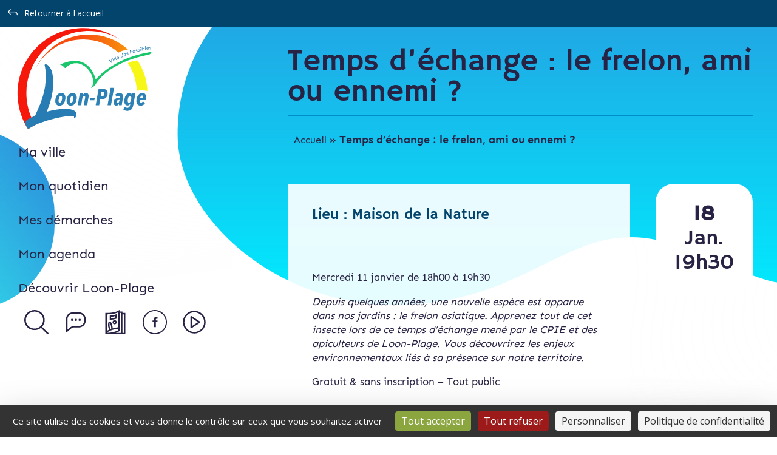

--- FILE ---
content_type: text/html; charset=utf-8
request_url: https://www.google.com/recaptcha/api2/anchor?ar=1&k=6Ld8h60kAAAAAA66UuBXAgcJNBRbm1kB0VEJQHpN&co=aHR0cHM6Ly93d3cudmlsbGUtbG9vbnBsYWdlLm9yZzo0NDM.&hl=en&v=7gg7H51Q-naNfhmCP3_R47ho&size=invisible&anchor-ms=20000&execute-ms=15000&cb=5f9rm3wecadd
body_size: 48085
content:
<!DOCTYPE HTML><html dir="ltr" lang="en"><head><meta http-equiv="Content-Type" content="text/html; charset=UTF-8">
<meta http-equiv="X-UA-Compatible" content="IE=edge">
<title>reCAPTCHA</title>
<style type="text/css">
/* cyrillic-ext */
@font-face {
  font-family: 'Roboto';
  font-style: normal;
  font-weight: 400;
  font-stretch: 100%;
  src: url(//fonts.gstatic.com/s/roboto/v48/KFO7CnqEu92Fr1ME7kSn66aGLdTylUAMa3GUBHMdazTgWw.woff2) format('woff2');
  unicode-range: U+0460-052F, U+1C80-1C8A, U+20B4, U+2DE0-2DFF, U+A640-A69F, U+FE2E-FE2F;
}
/* cyrillic */
@font-face {
  font-family: 'Roboto';
  font-style: normal;
  font-weight: 400;
  font-stretch: 100%;
  src: url(//fonts.gstatic.com/s/roboto/v48/KFO7CnqEu92Fr1ME7kSn66aGLdTylUAMa3iUBHMdazTgWw.woff2) format('woff2');
  unicode-range: U+0301, U+0400-045F, U+0490-0491, U+04B0-04B1, U+2116;
}
/* greek-ext */
@font-face {
  font-family: 'Roboto';
  font-style: normal;
  font-weight: 400;
  font-stretch: 100%;
  src: url(//fonts.gstatic.com/s/roboto/v48/KFO7CnqEu92Fr1ME7kSn66aGLdTylUAMa3CUBHMdazTgWw.woff2) format('woff2');
  unicode-range: U+1F00-1FFF;
}
/* greek */
@font-face {
  font-family: 'Roboto';
  font-style: normal;
  font-weight: 400;
  font-stretch: 100%;
  src: url(//fonts.gstatic.com/s/roboto/v48/KFO7CnqEu92Fr1ME7kSn66aGLdTylUAMa3-UBHMdazTgWw.woff2) format('woff2');
  unicode-range: U+0370-0377, U+037A-037F, U+0384-038A, U+038C, U+038E-03A1, U+03A3-03FF;
}
/* math */
@font-face {
  font-family: 'Roboto';
  font-style: normal;
  font-weight: 400;
  font-stretch: 100%;
  src: url(//fonts.gstatic.com/s/roboto/v48/KFO7CnqEu92Fr1ME7kSn66aGLdTylUAMawCUBHMdazTgWw.woff2) format('woff2');
  unicode-range: U+0302-0303, U+0305, U+0307-0308, U+0310, U+0312, U+0315, U+031A, U+0326-0327, U+032C, U+032F-0330, U+0332-0333, U+0338, U+033A, U+0346, U+034D, U+0391-03A1, U+03A3-03A9, U+03B1-03C9, U+03D1, U+03D5-03D6, U+03F0-03F1, U+03F4-03F5, U+2016-2017, U+2034-2038, U+203C, U+2040, U+2043, U+2047, U+2050, U+2057, U+205F, U+2070-2071, U+2074-208E, U+2090-209C, U+20D0-20DC, U+20E1, U+20E5-20EF, U+2100-2112, U+2114-2115, U+2117-2121, U+2123-214F, U+2190, U+2192, U+2194-21AE, U+21B0-21E5, U+21F1-21F2, U+21F4-2211, U+2213-2214, U+2216-22FF, U+2308-230B, U+2310, U+2319, U+231C-2321, U+2336-237A, U+237C, U+2395, U+239B-23B7, U+23D0, U+23DC-23E1, U+2474-2475, U+25AF, U+25B3, U+25B7, U+25BD, U+25C1, U+25CA, U+25CC, U+25FB, U+266D-266F, U+27C0-27FF, U+2900-2AFF, U+2B0E-2B11, U+2B30-2B4C, U+2BFE, U+3030, U+FF5B, U+FF5D, U+1D400-1D7FF, U+1EE00-1EEFF;
}
/* symbols */
@font-face {
  font-family: 'Roboto';
  font-style: normal;
  font-weight: 400;
  font-stretch: 100%;
  src: url(//fonts.gstatic.com/s/roboto/v48/KFO7CnqEu92Fr1ME7kSn66aGLdTylUAMaxKUBHMdazTgWw.woff2) format('woff2');
  unicode-range: U+0001-000C, U+000E-001F, U+007F-009F, U+20DD-20E0, U+20E2-20E4, U+2150-218F, U+2190, U+2192, U+2194-2199, U+21AF, U+21E6-21F0, U+21F3, U+2218-2219, U+2299, U+22C4-22C6, U+2300-243F, U+2440-244A, U+2460-24FF, U+25A0-27BF, U+2800-28FF, U+2921-2922, U+2981, U+29BF, U+29EB, U+2B00-2BFF, U+4DC0-4DFF, U+FFF9-FFFB, U+10140-1018E, U+10190-1019C, U+101A0, U+101D0-101FD, U+102E0-102FB, U+10E60-10E7E, U+1D2C0-1D2D3, U+1D2E0-1D37F, U+1F000-1F0FF, U+1F100-1F1AD, U+1F1E6-1F1FF, U+1F30D-1F30F, U+1F315, U+1F31C, U+1F31E, U+1F320-1F32C, U+1F336, U+1F378, U+1F37D, U+1F382, U+1F393-1F39F, U+1F3A7-1F3A8, U+1F3AC-1F3AF, U+1F3C2, U+1F3C4-1F3C6, U+1F3CA-1F3CE, U+1F3D4-1F3E0, U+1F3ED, U+1F3F1-1F3F3, U+1F3F5-1F3F7, U+1F408, U+1F415, U+1F41F, U+1F426, U+1F43F, U+1F441-1F442, U+1F444, U+1F446-1F449, U+1F44C-1F44E, U+1F453, U+1F46A, U+1F47D, U+1F4A3, U+1F4B0, U+1F4B3, U+1F4B9, U+1F4BB, U+1F4BF, U+1F4C8-1F4CB, U+1F4D6, U+1F4DA, U+1F4DF, U+1F4E3-1F4E6, U+1F4EA-1F4ED, U+1F4F7, U+1F4F9-1F4FB, U+1F4FD-1F4FE, U+1F503, U+1F507-1F50B, U+1F50D, U+1F512-1F513, U+1F53E-1F54A, U+1F54F-1F5FA, U+1F610, U+1F650-1F67F, U+1F687, U+1F68D, U+1F691, U+1F694, U+1F698, U+1F6AD, U+1F6B2, U+1F6B9-1F6BA, U+1F6BC, U+1F6C6-1F6CF, U+1F6D3-1F6D7, U+1F6E0-1F6EA, U+1F6F0-1F6F3, U+1F6F7-1F6FC, U+1F700-1F7FF, U+1F800-1F80B, U+1F810-1F847, U+1F850-1F859, U+1F860-1F887, U+1F890-1F8AD, U+1F8B0-1F8BB, U+1F8C0-1F8C1, U+1F900-1F90B, U+1F93B, U+1F946, U+1F984, U+1F996, U+1F9E9, U+1FA00-1FA6F, U+1FA70-1FA7C, U+1FA80-1FA89, U+1FA8F-1FAC6, U+1FACE-1FADC, U+1FADF-1FAE9, U+1FAF0-1FAF8, U+1FB00-1FBFF;
}
/* vietnamese */
@font-face {
  font-family: 'Roboto';
  font-style: normal;
  font-weight: 400;
  font-stretch: 100%;
  src: url(//fonts.gstatic.com/s/roboto/v48/KFO7CnqEu92Fr1ME7kSn66aGLdTylUAMa3OUBHMdazTgWw.woff2) format('woff2');
  unicode-range: U+0102-0103, U+0110-0111, U+0128-0129, U+0168-0169, U+01A0-01A1, U+01AF-01B0, U+0300-0301, U+0303-0304, U+0308-0309, U+0323, U+0329, U+1EA0-1EF9, U+20AB;
}
/* latin-ext */
@font-face {
  font-family: 'Roboto';
  font-style: normal;
  font-weight: 400;
  font-stretch: 100%;
  src: url(//fonts.gstatic.com/s/roboto/v48/KFO7CnqEu92Fr1ME7kSn66aGLdTylUAMa3KUBHMdazTgWw.woff2) format('woff2');
  unicode-range: U+0100-02BA, U+02BD-02C5, U+02C7-02CC, U+02CE-02D7, U+02DD-02FF, U+0304, U+0308, U+0329, U+1D00-1DBF, U+1E00-1E9F, U+1EF2-1EFF, U+2020, U+20A0-20AB, U+20AD-20C0, U+2113, U+2C60-2C7F, U+A720-A7FF;
}
/* latin */
@font-face {
  font-family: 'Roboto';
  font-style: normal;
  font-weight: 400;
  font-stretch: 100%;
  src: url(//fonts.gstatic.com/s/roboto/v48/KFO7CnqEu92Fr1ME7kSn66aGLdTylUAMa3yUBHMdazQ.woff2) format('woff2');
  unicode-range: U+0000-00FF, U+0131, U+0152-0153, U+02BB-02BC, U+02C6, U+02DA, U+02DC, U+0304, U+0308, U+0329, U+2000-206F, U+20AC, U+2122, U+2191, U+2193, U+2212, U+2215, U+FEFF, U+FFFD;
}
/* cyrillic-ext */
@font-face {
  font-family: 'Roboto';
  font-style: normal;
  font-weight: 500;
  font-stretch: 100%;
  src: url(//fonts.gstatic.com/s/roboto/v48/KFO7CnqEu92Fr1ME7kSn66aGLdTylUAMa3GUBHMdazTgWw.woff2) format('woff2');
  unicode-range: U+0460-052F, U+1C80-1C8A, U+20B4, U+2DE0-2DFF, U+A640-A69F, U+FE2E-FE2F;
}
/* cyrillic */
@font-face {
  font-family: 'Roboto';
  font-style: normal;
  font-weight: 500;
  font-stretch: 100%;
  src: url(//fonts.gstatic.com/s/roboto/v48/KFO7CnqEu92Fr1ME7kSn66aGLdTylUAMa3iUBHMdazTgWw.woff2) format('woff2');
  unicode-range: U+0301, U+0400-045F, U+0490-0491, U+04B0-04B1, U+2116;
}
/* greek-ext */
@font-face {
  font-family: 'Roboto';
  font-style: normal;
  font-weight: 500;
  font-stretch: 100%;
  src: url(//fonts.gstatic.com/s/roboto/v48/KFO7CnqEu92Fr1ME7kSn66aGLdTylUAMa3CUBHMdazTgWw.woff2) format('woff2');
  unicode-range: U+1F00-1FFF;
}
/* greek */
@font-face {
  font-family: 'Roboto';
  font-style: normal;
  font-weight: 500;
  font-stretch: 100%;
  src: url(//fonts.gstatic.com/s/roboto/v48/KFO7CnqEu92Fr1ME7kSn66aGLdTylUAMa3-UBHMdazTgWw.woff2) format('woff2');
  unicode-range: U+0370-0377, U+037A-037F, U+0384-038A, U+038C, U+038E-03A1, U+03A3-03FF;
}
/* math */
@font-face {
  font-family: 'Roboto';
  font-style: normal;
  font-weight: 500;
  font-stretch: 100%;
  src: url(//fonts.gstatic.com/s/roboto/v48/KFO7CnqEu92Fr1ME7kSn66aGLdTylUAMawCUBHMdazTgWw.woff2) format('woff2');
  unicode-range: U+0302-0303, U+0305, U+0307-0308, U+0310, U+0312, U+0315, U+031A, U+0326-0327, U+032C, U+032F-0330, U+0332-0333, U+0338, U+033A, U+0346, U+034D, U+0391-03A1, U+03A3-03A9, U+03B1-03C9, U+03D1, U+03D5-03D6, U+03F0-03F1, U+03F4-03F5, U+2016-2017, U+2034-2038, U+203C, U+2040, U+2043, U+2047, U+2050, U+2057, U+205F, U+2070-2071, U+2074-208E, U+2090-209C, U+20D0-20DC, U+20E1, U+20E5-20EF, U+2100-2112, U+2114-2115, U+2117-2121, U+2123-214F, U+2190, U+2192, U+2194-21AE, U+21B0-21E5, U+21F1-21F2, U+21F4-2211, U+2213-2214, U+2216-22FF, U+2308-230B, U+2310, U+2319, U+231C-2321, U+2336-237A, U+237C, U+2395, U+239B-23B7, U+23D0, U+23DC-23E1, U+2474-2475, U+25AF, U+25B3, U+25B7, U+25BD, U+25C1, U+25CA, U+25CC, U+25FB, U+266D-266F, U+27C0-27FF, U+2900-2AFF, U+2B0E-2B11, U+2B30-2B4C, U+2BFE, U+3030, U+FF5B, U+FF5D, U+1D400-1D7FF, U+1EE00-1EEFF;
}
/* symbols */
@font-face {
  font-family: 'Roboto';
  font-style: normal;
  font-weight: 500;
  font-stretch: 100%;
  src: url(//fonts.gstatic.com/s/roboto/v48/KFO7CnqEu92Fr1ME7kSn66aGLdTylUAMaxKUBHMdazTgWw.woff2) format('woff2');
  unicode-range: U+0001-000C, U+000E-001F, U+007F-009F, U+20DD-20E0, U+20E2-20E4, U+2150-218F, U+2190, U+2192, U+2194-2199, U+21AF, U+21E6-21F0, U+21F3, U+2218-2219, U+2299, U+22C4-22C6, U+2300-243F, U+2440-244A, U+2460-24FF, U+25A0-27BF, U+2800-28FF, U+2921-2922, U+2981, U+29BF, U+29EB, U+2B00-2BFF, U+4DC0-4DFF, U+FFF9-FFFB, U+10140-1018E, U+10190-1019C, U+101A0, U+101D0-101FD, U+102E0-102FB, U+10E60-10E7E, U+1D2C0-1D2D3, U+1D2E0-1D37F, U+1F000-1F0FF, U+1F100-1F1AD, U+1F1E6-1F1FF, U+1F30D-1F30F, U+1F315, U+1F31C, U+1F31E, U+1F320-1F32C, U+1F336, U+1F378, U+1F37D, U+1F382, U+1F393-1F39F, U+1F3A7-1F3A8, U+1F3AC-1F3AF, U+1F3C2, U+1F3C4-1F3C6, U+1F3CA-1F3CE, U+1F3D4-1F3E0, U+1F3ED, U+1F3F1-1F3F3, U+1F3F5-1F3F7, U+1F408, U+1F415, U+1F41F, U+1F426, U+1F43F, U+1F441-1F442, U+1F444, U+1F446-1F449, U+1F44C-1F44E, U+1F453, U+1F46A, U+1F47D, U+1F4A3, U+1F4B0, U+1F4B3, U+1F4B9, U+1F4BB, U+1F4BF, U+1F4C8-1F4CB, U+1F4D6, U+1F4DA, U+1F4DF, U+1F4E3-1F4E6, U+1F4EA-1F4ED, U+1F4F7, U+1F4F9-1F4FB, U+1F4FD-1F4FE, U+1F503, U+1F507-1F50B, U+1F50D, U+1F512-1F513, U+1F53E-1F54A, U+1F54F-1F5FA, U+1F610, U+1F650-1F67F, U+1F687, U+1F68D, U+1F691, U+1F694, U+1F698, U+1F6AD, U+1F6B2, U+1F6B9-1F6BA, U+1F6BC, U+1F6C6-1F6CF, U+1F6D3-1F6D7, U+1F6E0-1F6EA, U+1F6F0-1F6F3, U+1F6F7-1F6FC, U+1F700-1F7FF, U+1F800-1F80B, U+1F810-1F847, U+1F850-1F859, U+1F860-1F887, U+1F890-1F8AD, U+1F8B0-1F8BB, U+1F8C0-1F8C1, U+1F900-1F90B, U+1F93B, U+1F946, U+1F984, U+1F996, U+1F9E9, U+1FA00-1FA6F, U+1FA70-1FA7C, U+1FA80-1FA89, U+1FA8F-1FAC6, U+1FACE-1FADC, U+1FADF-1FAE9, U+1FAF0-1FAF8, U+1FB00-1FBFF;
}
/* vietnamese */
@font-face {
  font-family: 'Roboto';
  font-style: normal;
  font-weight: 500;
  font-stretch: 100%;
  src: url(//fonts.gstatic.com/s/roboto/v48/KFO7CnqEu92Fr1ME7kSn66aGLdTylUAMa3OUBHMdazTgWw.woff2) format('woff2');
  unicode-range: U+0102-0103, U+0110-0111, U+0128-0129, U+0168-0169, U+01A0-01A1, U+01AF-01B0, U+0300-0301, U+0303-0304, U+0308-0309, U+0323, U+0329, U+1EA0-1EF9, U+20AB;
}
/* latin-ext */
@font-face {
  font-family: 'Roboto';
  font-style: normal;
  font-weight: 500;
  font-stretch: 100%;
  src: url(//fonts.gstatic.com/s/roboto/v48/KFO7CnqEu92Fr1ME7kSn66aGLdTylUAMa3KUBHMdazTgWw.woff2) format('woff2');
  unicode-range: U+0100-02BA, U+02BD-02C5, U+02C7-02CC, U+02CE-02D7, U+02DD-02FF, U+0304, U+0308, U+0329, U+1D00-1DBF, U+1E00-1E9F, U+1EF2-1EFF, U+2020, U+20A0-20AB, U+20AD-20C0, U+2113, U+2C60-2C7F, U+A720-A7FF;
}
/* latin */
@font-face {
  font-family: 'Roboto';
  font-style: normal;
  font-weight: 500;
  font-stretch: 100%;
  src: url(//fonts.gstatic.com/s/roboto/v48/KFO7CnqEu92Fr1ME7kSn66aGLdTylUAMa3yUBHMdazQ.woff2) format('woff2');
  unicode-range: U+0000-00FF, U+0131, U+0152-0153, U+02BB-02BC, U+02C6, U+02DA, U+02DC, U+0304, U+0308, U+0329, U+2000-206F, U+20AC, U+2122, U+2191, U+2193, U+2212, U+2215, U+FEFF, U+FFFD;
}
/* cyrillic-ext */
@font-face {
  font-family: 'Roboto';
  font-style: normal;
  font-weight: 900;
  font-stretch: 100%;
  src: url(//fonts.gstatic.com/s/roboto/v48/KFO7CnqEu92Fr1ME7kSn66aGLdTylUAMa3GUBHMdazTgWw.woff2) format('woff2');
  unicode-range: U+0460-052F, U+1C80-1C8A, U+20B4, U+2DE0-2DFF, U+A640-A69F, U+FE2E-FE2F;
}
/* cyrillic */
@font-face {
  font-family: 'Roboto';
  font-style: normal;
  font-weight: 900;
  font-stretch: 100%;
  src: url(//fonts.gstatic.com/s/roboto/v48/KFO7CnqEu92Fr1ME7kSn66aGLdTylUAMa3iUBHMdazTgWw.woff2) format('woff2');
  unicode-range: U+0301, U+0400-045F, U+0490-0491, U+04B0-04B1, U+2116;
}
/* greek-ext */
@font-face {
  font-family: 'Roboto';
  font-style: normal;
  font-weight: 900;
  font-stretch: 100%;
  src: url(//fonts.gstatic.com/s/roboto/v48/KFO7CnqEu92Fr1ME7kSn66aGLdTylUAMa3CUBHMdazTgWw.woff2) format('woff2');
  unicode-range: U+1F00-1FFF;
}
/* greek */
@font-face {
  font-family: 'Roboto';
  font-style: normal;
  font-weight: 900;
  font-stretch: 100%;
  src: url(//fonts.gstatic.com/s/roboto/v48/KFO7CnqEu92Fr1ME7kSn66aGLdTylUAMa3-UBHMdazTgWw.woff2) format('woff2');
  unicode-range: U+0370-0377, U+037A-037F, U+0384-038A, U+038C, U+038E-03A1, U+03A3-03FF;
}
/* math */
@font-face {
  font-family: 'Roboto';
  font-style: normal;
  font-weight: 900;
  font-stretch: 100%;
  src: url(//fonts.gstatic.com/s/roboto/v48/KFO7CnqEu92Fr1ME7kSn66aGLdTylUAMawCUBHMdazTgWw.woff2) format('woff2');
  unicode-range: U+0302-0303, U+0305, U+0307-0308, U+0310, U+0312, U+0315, U+031A, U+0326-0327, U+032C, U+032F-0330, U+0332-0333, U+0338, U+033A, U+0346, U+034D, U+0391-03A1, U+03A3-03A9, U+03B1-03C9, U+03D1, U+03D5-03D6, U+03F0-03F1, U+03F4-03F5, U+2016-2017, U+2034-2038, U+203C, U+2040, U+2043, U+2047, U+2050, U+2057, U+205F, U+2070-2071, U+2074-208E, U+2090-209C, U+20D0-20DC, U+20E1, U+20E5-20EF, U+2100-2112, U+2114-2115, U+2117-2121, U+2123-214F, U+2190, U+2192, U+2194-21AE, U+21B0-21E5, U+21F1-21F2, U+21F4-2211, U+2213-2214, U+2216-22FF, U+2308-230B, U+2310, U+2319, U+231C-2321, U+2336-237A, U+237C, U+2395, U+239B-23B7, U+23D0, U+23DC-23E1, U+2474-2475, U+25AF, U+25B3, U+25B7, U+25BD, U+25C1, U+25CA, U+25CC, U+25FB, U+266D-266F, U+27C0-27FF, U+2900-2AFF, U+2B0E-2B11, U+2B30-2B4C, U+2BFE, U+3030, U+FF5B, U+FF5D, U+1D400-1D7FF, U+1EE00-1EEFF;
}
/* symbols */
@font-face {
  font-family: 'Roboto';
  font-style: normal;
  font-weight: 900;
  font-stretch: 100%;
  src: url(//fonts.gstatic.com/s/roboto/v48/KFO7CnqEu92Fr1ME7kSn66aGLdTylUAMaxKUBHMdazTgWw.woff2) format('woff2');
  unicode-range: U+0001-000C, U+000E-001F, U+007F-009F, U+20DD-20E0, U+20E2-20E4, U+2150-218F, U+2190, U+2192, U+2194-2199, U+21AF, U+21E6-21F0, U+21F3, U+2218-2219, U+2299, U+22C4-22C6, U+2300-243F, U+2440-244A, U+2460-24FF, U+25A0-27BF, U+2800-28FF, U+2921-2922, U+2981, U+29BF, U+29EB, U+2B00-2BFF, U+4DC0-4DFF, U+FFF9-FFFB, U+10140-1018E, U+10190-1019C, U+101A0, U+101D0-101FD, U+102E0-102FB, U+10E60-10E7E, U+1D2C0-1D2D3, U+1D2E0-1D37F, U+1F000-1F0FF, U+1F100-1F1AD, U+1F1E6-1F1FF, U+1F30D-1F30F, U+1F315, U+1F31C, U+1F31E, U+1F320-1F32C, U+1F336, U+1F378, U+1F37D, U+1F382, U+1F393-1F39F, U+1F3A7-1F3A8, U+1F3AC-1F3AF, U+1F3C2, U+1F3C4-1F3C6, U+1F3CA-1F3CE, U+1F3D4-1F3E0, U+1F3ED, U+1F3F1-1F3F3, U+1F3F5-1F3F7, U+1F408, U+1F415, U+1F41F, U+1F426, U+1F43F, U+1F441-1F442, U+1F444, U+1F446-1F449, U+1F44C-1F44E, U+1F453, U+1F46A, U+1F47D, U+1F4A3, U+1F4B0, U+1F4B3, U+1F4B9, U+1F4BB, U+1F4BF, U+1F4C8-1F4CB, U+1F4D6, U+1F4DA, U+1F4DF, U+1F4E3-1F4E6, U+1F4EA-1F4ED, U+1F4F7, U+1F4F9-1F4FB, U+1F4FD-1F4FE, U+1F503, U+1F507-1F50B, U+1F50D, U+1F512-1F513, U+1F53E-1F54A, U+1F54F-1F5FA, U+1F610, U+1F650-1F67F, U+1F687, U+1F68D, U+1F691, U+1F694, U+1F698, U+1F6AD, U+1F6B2, U+1F6B9-1F6BA, U+1F6BC, U+1F6C6-1F6CF, U+1F6D3-1F6D7, U+1F6E0-1F6EA, U+1F6F0-1F6F3, U+1F6F7-1F6FC, U+1F700-1F7FF, U+1F800-1F80B, U+1F810-1F847, U+1F850-1F859, U+1F860-1F887, U+1F890-1F8AD, U+1F8B0-1F8BB, U+1F8C0-1F8C1, U+1F900-1F90B, U+1F93B, U+1F946, U+1F984, U+1F996, U+1F9E9, U+1FA00-1FA6F, U+1FA70-1FA7C, U+1FA80-1FA89, U+1FA8F-1FAC6, U+1FACE-1FADC, U+1FADF-1FAE9, U+1FAF0-1FAF8, U+1FB00-1FBFF;
}
/* vietnamese */
@font-face {
  font-family: 'Roboto';
  font-style: normal;
  font-weight: 900;
  font-stretch: 100%;
  src: url(//fonts.gstatic.com/s/roboto/v48/KFO7CnqEu92Fr1ME7kSn66aGLdTylUAMa3OUBHMdazTgWw.woff2) format('woff2');
  unicode-range: U+0102-0103, U+0110-0111, U+0128-0129, U+0168-0169, U+01A0-01A1, U+01AF-01B0, U+0300-0301, U+0303-0304, U+0308-0309, U+0323, U+0329, U+1EA0-1EF9, U+20AB;
}
/* latin-ext */
@font-face {
  font-family: 'Roboto';
  font-style: normal;
  font-weight: 900;
  font-stretch: 100%;
  src: url(//fonts.gstatic.com/s/roboto/v48/KFO7CnqEu92Fr1ME7kSn66aGLdTylUAMa3KUBHMdazTgWw.woff2) format('woff2');
  unicode-range: U+0100-02BA, U+02BD-02C5, U+02C7-02CC, U+02CE-02D7, U+02DD-02FF, U+0304, U+0308, U+0329, U+1D00-1DBF, U+1E00-1E9F, U+1EF2-1EFF, U+2020, U+20A0-20AB, U+20AD-20C0, U+2113, U+2C60-2C7F, U+A720-A7FF;
}
/* latin */
@font-face {
  font-family: 'Roboto';
  font-style: normal;
  font-weight: 900;
  font-stretch: 100%;
  src: url(//fonts.gstatic.com/s/roboto/v48/KFO7CnqEu92Fr1ME7kSn66aGLdTylUAMa3yUBHMdazQ.woff2) format('woff2');
  unicode-range: U+0000-00FF, U+0131, U+0152-0153, U+02BB-02BC, U+02C6, U+02DA, U+02DC, U+0304, U+0308, U+0329, U+2000-206F, U+20AC, U+2122, U+2191, U+2193, U+2212, U+2215, U+FEFF, U+FFFD;
}

</style>
<link rel="stylesheet" type="text/css" href="https://www.gstatic.com/recaptcha/releases/7gg7H51Q-naNfhmCP3_R47ho/styles__ltr.css">
<script nonce="-8MBjdb-NO0FAh6UNtPuxw" type="text/javascript">window['__recaptcha_api'] = 'https://www.google.com/recaptcha/api2/';</script>
<script type="text/javascript" src="https://www.gstatic.com/recaptcha/releases/7gg7H51Q-naNfhmCP3_R47ho/recaptcha__en.js" nonce="-8MBjdb-NO0FAh6UNtPuxw">
      
    </script></head>
<body><div id="rc-anchor-alert" class="rc-anchor-alert"></div>
<input type="hidden" id="recaptcha-token" value="[base64]">
<script type="text/javascript" nonce="-8MBjdb-NO0FAh6UNtPuxw">
      recaptcha.anchor.Main.init("[\x22ainput\x22,[\x22bgdata\x22,\x22\x22,\[base64]/[base64]/[base64]/[base64]/[base64]/[base64]/[base64]/[base64]/[base64]/[base64]\\u003d\x22,\[base64]\\u003d\x22,\x22w5ZuMhVYLMKpDg3CoMObwqDDr2zCvxQAcH8IHcKyUMO2wobDjzhWW13CqMOrLMOFQE5SCxt9w4nCqVQDNWQYw47DpMOCw4dbwoHDlWQQdgcRw73DmzsGwrHDlcOew4wIw4w+MHDCp8Oya8OGw50IOMKiw758cSHDlMOHYcOtZMOHYxnCuX3CngrDok/CpMKqCcKGM8OBPl/DpTDDmxrDkcOOwqnCvsKDw7A6R8O9w75IDB/[base64]/CnBQCw4NRwrfDg8KiwoM2TsKnw4lqw79mEwQEw4RpPHIkw6bDtgHDvMOECsOXOMOvH2MVTxBlwrLCqsOzwrRpXcOkwqI3w4kJw7HCgMOZCCdeFEDCn8OOw6XCkUzDlcOQUMK9AsOuQRLCkcKlf8OXKcKvWQrDsRQ7eW/CvsOaO8KTw5fDgsK2FMOYw5QAw6A2wqTDgwpFfw/DlEXCqjJvEsOkecKtQcOOP8K6LsK+wrsZw7zDiybCt8OQXsOFwp7CiW3CgcOdw6gQcm00w5k/[base64]/CwTClMOlwqPDusKlw5ovA8KfwoNGQMKwKsOSUMO0w77Du8KDPWrCvgdSDVgWwpk/[base64]/DMO2Q2PCjcKbw7x5DA3Dl8K1I8OcCT9Xw5J+b3tGC0ALwpZQYV8Uw6cDw6ZcZ8Ovw7QtdcOIwofCsWVNfcKLwpTCgMOBY8OCS8OBXE7DksKzwqwJw6p+wod0UsO2w7wxw7/[base64]/woLCnTcEwr/[base64]/CiAc9DcKqwrTDu8OVwql1wo0pKEgaQy7CjgfDkRLDiVfCmsKhNcKjwrnDoirClVoNw78kK8KIG2rCssK6w4TCm8KnPsK9cDpIwptVwq4Aw5tJwrEPa8KAIT4VHhhATMOVPnPCisK9w4pNwpXDpSZcw6oQw7sDwqVYfnxhEWUPA8OFUCfCvH/DjcOQe19VwpXDu8OQw6M7wqzDvGELawkfw5zCvcKxPMOBGMKRw4ZpaU/CjC7CtEJfwoleFsKiw4HDtsKyC8K3aGvDocOoa8OzdcKnSkfCmcOhw4bCjCLDjydMwqQVQMKawq4Qw4vCk8OBKjLCqsOIwqQiBjdhw6kXRh1iw5JNU8O1wqvCn8Osb0YdBCDDr8Kkw7/DpkXCn8OlBcKOBm/DlsKgIXPCmiNkAAZYbsKMwrfDvMKPwr7DkCA0F8KFHV7Cr1cGwqpHwpvCmsONOQNxZ8KTO8ORKhzDr2zCvsOTG3RjfmY7wpLDnBzDj2TDsQnDusOmYMKoCsKbwpzCp8OdOhpCwrzCusO6ESFMw6XDpcOuwo/[base64]/ChV3DqgRqwqJzw6rCssOoB8KodnZDXsOrYcO6wp4Fw65pNibClxdjPsOCazvCnBjDn8OFwo4aTcK1QcOnwoQWwpN3wrXCuDdfwokkwq9oVsO3KV82w4/Cn8KMHDvDisO5woptwrZRwqEUcFnDsnnDo2vClhYhLCB1ZcKVEcK6w6AiLDfDksKcwqrCiMK4EFjDoB/Ch8OIPMOhPQLCqcO6w5lMw4k6wq7DokYiwpvCsErCkcKCwqtuGj4/w5ovwrjCicOlSiLDsxHCr8KwK8OoU2VIwovDhSbDhQJfWMK+w4Z/XcO3QEs7wosWVMK5dMKtVsKEO2phw591wqvDkcOpwonDhMOjwq9fwo7DocKKHcOKZ8OUIFrCvGfDhlrClWw7wqvDjsOXw785wp3CjcK/BsODwoZww6nCkMKDwrfDtMObwpTCtEjCq3fDr3VId8KUU8O+KQBNwoMPwp5bw7zCusOCX1vCrWckBcOSEgXDow4tWsOHwpzCsMOPwrXCusOmJ0/DjcKUw5Ynw67Dk2/Dqys8wr7Dl24hw7fCg8OkBMKywpXDi8K8UTQ/wonCq088a8OvwqIRZMOqw4sBH19xIMOHdcKaUUzDlDhrwqB3wprCo8KfwoEBVMOfw6LCjMOcwrfDpHDDpnlVwpTCksKSwqDDh8OfacKUwoIjMXZPfcKBw4LCvywlKRjCvMKlaHdbw7LDmxFGwo9AYsKXCsKjacO3ZBBYEMOiw7PCvlUkw6M8McOlwpIwa3bCusO/[base64]/CkMO1K8KRw4kmw5h/OcOEwqFywpDCiiNQHhgJSEppw4g7XsK2w4lMw7/[base64]/[base64]/DsF3Cm24ww6Epwq48w5bCicOPw7DDpsO5GMO4EsOuwqoTw6fDksKbw5hLw7LDsnhZJMKCSMOfUXvCn8KAPUTCicO0w7Eiw715w60KfsOWW8KRw7wNw4bCgW7DpMKEwpvCkcOwTzYewpBQX8KBKsKSXsKfScOEWg/CkjVHwp3Dk8ONwrLCi0REEcKjX2wyQsKPw45hwpxkH1zDjE5/wr11wonCtsKaw61ML8OywqPCh8OdAU3CksOww4gyw4Jww4xDY8Kuw7www79fBRLDhzXCu8KOw6Msw7A6w4/[base64]/YMK5w6kOOsK6woDDvTldUcOOccO5DsKnG8K9HnfDp8O5egZdMQJgwolkIgxXHsKYw5FPVAgaw583w6TCv1/Ctk9Xwp4+cCzDtsK0wq8sIMKrwrUrwqrDsGDDoCshEATCqsKSFsKhHWrDhgDCtSUFwqzCgGBbOsKWwqRjT2/Di8O3woDDmMO4w6/CtcOERsOdHMOjdMOndcKRwpVaacKJSDIewpLDhVLDuMKbY8O+w64eXsOdQsKjw5BSw7ccwqfCnMKbfArCvz7CnBo0w7fCj2vCk8KicMO4wr5MScKmW3VFwospJ8OKVTJFS190w67Ck8K4w6/[base64]/DrhRbL34GGcKcIAQ1wrHCsFHDhsK2w4TCu8KxbjcVwo1Iw69RUnwrw43Cmj3DtsKoLljDqjPCimXCksK2NWwKJFw2wovCrsOVNcKKwp/CisKyMMKle8OdSh3Ct8KTOVrCuMOsKAZ1w7UkTjMFwohbwoxbEsOawr8rw6PCnMO6woBmO23CtkxGSlLDkn/CucKrw6bDmMKRC8OkwqvCtl1Rw7leZ8Kjw4p+YVLCuMKaQMKJwrY9w55FWHNlBMO5w4XCnMOeacK9PcO2w4zCrzk7w6zCo8OkJMKSLyXDnGwNw6jDpsKewqTDhcKrw6BjPMOew4MGHsKfFls+wqrDrzA3SVkjGxvDmRfDt0EuIyDCoMOEwqRYL8K/exZrw60wRMOBwq5lw4DCnSMBWMOmwqkkD8OkwqFYTWtjwp80woUbwq/DjMKHw47DjUJfw7MBw6zDqAMwQcO7woZqesKXG0nDvB7Dq14KWMKYX2DCtV1yWcKZBMKDwofCgQnDoTklwroLw5Nzw5tww4PDpsK1w6LDvcKRexvDlQ4UU3p/Bh5Ww5Rfw5w2w4lYw5ZdNQ7Coz7CjMKqwoBBw558w4nDgVsfw4zCrR7DhcKOw5/CiFXDuk3Cq8OCGyRILsOHw6RUwrjCp8OOwrQywqdhw4AuSMOnwozDucKJU1TCs8OvwpUbw6jDixYow5bDlsKnCHlgfTHCrmBGJMObCFHDlsKzw7/ChRXCpcKNwpHCjMK2wpsLV8KLcsKQPMOJwrjDimdowp1BwpzCqmk1HcKEdMKCbxjCpH07Z8KewrjDqMKtCwUqCG/CjUPChFbChkA6GcOxYMOWBEzClkfCuifCiVHCi8OaKsKAw7HCjcO9wpArY2PDqMO0NsOZwrfCjMKKPsKfaylqZ0/[base64]/CgMOdwprCisKfwqsMw7XCtcK9MMKpwr/CvRNnwpUkTynCocKaw6zDjcKDDMOcQ3zDkMOSajDDv2rDqsKhw6AdS8KwwpvDhFrCtcKuRyFXMMK6bMOfwq3DmMK5wplHwqvDtkRHw4HCvcK1w6MZDsKXY8OudW7ClcO1NMKWwpkMDEcCYcKBw5tIwqVZK8KcIMKgw4LCnQrDuMKjJsOQU17DtsOLTMK4KMOgw40Owp/[base64]/CqCEec8OpfgrDhsO0TcOPwokFwqLCmWTCsMKLwoY+wqZbwqPCj2p1S8KhPGwkwq1ywocewrjCvhUqasKFw49NwqzDu8Knw5vCinAmDHXDnsKawqoKw5TCoHNJW8OCAsKnwp93w64efSjDj8OlwozDrQ4Yw6zCnGRqwrbCkm97wqDDrR4KwrpfMm/Cu3rDp8OCwqnCrMKqwqdMw7zCh8KESkDDu8KNbcKmwpd4w648w6nCkwcuwpkKw47DkRNQw6LDnMO4wqFZbjnDsXAjw6PCoH7DkVbCnMOSEMKfV8K7wrvDpsKdw43CtsKPI8KIwrnDi8K/[base64]/[base64]/wopBwqwmw7vCqUwrwojCk1tZwrvDtTlzw5/CkV5vdCZ6bMKTwqIVBMOWesOLVsOfEMOmTW8xwoJBLAjDn8OJw7DDlEjCm3k8w5wGGMOXIMKawqrDlXFjccONwoTCmGR1w4PCo8K5wr9Iw6XCi8KaBB3Di8OJW18/w7LCscK3w689wpkOw4nDjhxRwp3DnFFaw5jCs8OHGcKFwoI3fsKawq0Pwrobw7HDqMOQw7FpCsOZw63CssK5w7xJw6HCmMOBw4XCikTCgiQcMCzDi1pRRDBDA8Kef8ODwqotwrZUw6PDvyosw5wNw47DpA/CpMKTwqLCqcO0DcOuw5VdwpBjF2ZrGsOZw6gUw4/[base64]/[base64]/[base64]/BEFsw4s4w6PCqMKqwqbCvcKnw6TCvcOqwoBxw6ozATcxw6AtcsOPw5PDtwx/CRwXc8O9wrbDmMOWbUzDt0/DiihiBsKtw7PDlMKgwrvCl0EQwqDCj8OGMcObwqYcPCvCv8OmcCkJw6nDtDnDvz9LwqNKBWxhG3vDvGfCpcO/IxvDisOKwrogTsKbwqjDucOBwoHCs8K/wpPDlnTCmWfCpMO+fnvDtsKYaBrCocOMw7vDrj7DosOLAH7CvMK3YcOHwozCgivClQBBw61eHmTCssKdMMKvdcOzRsOOUcKjwoclWEDCjAvDgsKHAMKbw7XDlhfCnWo5w6nDjcOSwp3CjMO/PTLCtsOhw6IUGxTCgsKvP0FqTVTDocKQSEspacKZP8K9bMKHw4fCosOLasKwRMOewod5CWHCpsOdwr/Cj8OawoESw4bDsgdGN8KEOW/DgsKydHUOw4xVwp1QK8KDw5Mew6ZcwrHCiGHDvMKfX8Oxwr0IwpQ+wrjDuXtzw73DqnnChsOaw5tyd3tIwqPDmWhNwq1vZMO8w73Cskt8w5bDhsKONMKzGyDCkS7Cs2Vfw5xywrIXIMO3e05cwozClsOhwp/DgsOYwq7CiMOAb8KOeMKEwrTCn8OOwobDl8K9OMOewrwdw5o1Y8OHw4rDsMOpwpzDlsKpw6DCnzF3wqrCi3FtCAjCpHLCki0yw7nCgMO/HsKMwqDDssK0woxJBUvCgwbDpcKywqrCgzwZwqEGQcOhw6LCn8KHw4HCl8KrBsOdHsOlw7/DjMOow5TDnC/Cg3sUw4HCsjTCimllw5fCiBFHwrHDlkdzwrvCqGPDqHLDosKSAsO/F8K9aMKHw7scwrLDsHzDqsObw4EPw6QkMBoIwrV8H3dxw4YrwpFJwqwsw5LCgsOhdcOzwqDDocKsdsOLHlpLHcKJEhnDr2bDjh7Cg8KDIMOpCMOjw4xLwrfCiArDucKtwojCgsOdOWZUw6kXwpnDnMKAw6MPI2AEYcKvc1PCscOYVg/DtcKFZsOjX0nDq2w4HcKpwqnCkhDDocKzUSM0w5glw40/w6UsE0RMwrNWw4LCl1xQKMKSf8Kvw5odLX8SKXPCqkEMwqXDvl/[base64]/TxMuw5PCnDRyw4BvHQEdw4TDssKFw4nCtsKrwr5vw4HCqRI6w6HCmsK2FcODw4BMUcOVODPCrVPCl8KSw4LDv11pfcKow7sMOWEMZ1PChMOKYUbDt8KJwp1/w68XdHfDtD43woPDqMKIw4rDoMKiw6trQ3UaAmAgPTrDpcO4HWAkw5LDmi3Co2QcwqcSwqI2wqPCpcOxw6AHw6jCl8KbwojDgQnCjRPDijJTwotNPHHClsOvw5DCoMK9w7/Cg8K7XcOnbMOSw6HCoV7CiMK/wphJwrjCqCdTwpnDlMKeAXwuwq7CoQrDn17Cm8OhwovDv2UZwo9IwqfCn8O7DsK4TcKIUVBELyI2fsK4wpUDwrAnZVISYMKSNjsgEgTCpxNjT8O0AAEhCsKGcnfCp1zCr1IfwplCw7rCjcOhw7dkw7vDjzoJbD99wpfCpcOSwrTCvE/DqyTDk8KqwodAw7/ChiRhwrnCriPDv8Kkw4DDsVMGwoYFw6R3w7rDsgbDsWTDt3/[base64]/Rm3ClcKsw6zDozXCpsKdw4zCvVXDusKNwrw0UkVMI1EvwofCq8OoZjnDuQ4AX8OVw799w7Uew5J3PETClcO/JljCrsKvM8O+w6vDshR9w6HCv1l6wrlvwqLDggjDhMOswrpbEcOWwrDDnMOTw5HDssKPw5kCZjjCoztad8Ktwq3CocKnw77DgMKHw7bCkcK5DMOHR1PCucO0wr4/OmtrAMOtPWnCsMKywqfCqcOTIMKWwpvDgD7DjsKlwpHCgEdhwpvCsMKlO8OJD8OIQGMqFsK0XgVaAB3CkmtYw5VcECd/[base64]/wrvDuHPDqMOzwoDDpsKoZjbCmcOww6PDuVbDp1QCw73CqcO3wpkRw5cIwpDCq8KtwoDDn3LDtsKqw5rDvlx6w69nw5Fvw63DsMKPTMKxwooxLsO0e8KwXj/[base64]/CtMKXIQPCg14jRHABRMOVwrUuwprDgwfDiMKAIsOPI8O6dk5jwqxEeRpEdVN1wqUJw5LDnsO5JcKuw4zDoHzCjsO6AMOMw40Jw4dYwpMwSB9YXinDhjZiTMKiwp5oSA/[base64]/wozCpMO7w4fDksOFwqzDpXnCgcKow4AMw482w7zDtBDCrhDCsH4eY8Ojw4tpw53Djj3Di1fCtR4AKkTDkmTDrV8lw4tAdVjCqcKxw5/CosOjwpxTWsK9DsOIIsKAbsKTw5dlw7wNVMKIw48ZwqTCrWc0OcKebMO2RsO2CgXDtsOvLjHChMKBwrjCg2LCp1sOVcOPwoTCuy9BaQZMw7vCrMOwwoN7w5MmwqrDgyY2w4/[base64]/UcKUacK/w6rDvcO2w4PCh2TDpDMXFEfCjyBJOGbCo8O1w6kywpXDjMKewpHDnQMxwrcSBnvDmywvwrvCoSfCj2p9wqLDjnnDlR7DlcKDw65YMMKDOMOGw5/DhsKyLn0+w7nCrMOBBh9LfcOBdwDDpS8Kw7fCuktcY8OFwrNSHATDjHp2w7bCjMOLwpUYwoFtwqrCucOcw7hMFW3CjxxGwrJcw5jCp8KKfMOqw63DnMOtVApxw5x7OMO/UUnDu2YzLHHDqsKjCXPDn8KGwqHDlyFyw6HDvMONwr9Fw6nClsO9woTCrcKTGsKlXHNHTsOJwq8LQ1DDpMOowpbCl2XDi8OOw5LCiMKwUlJ8QxfCgj7Dh8OeLibDp2PDjy7DjsKSw4dywowvw7/CtMKyw4DCiMK4fGzDlsKvw51fGx0/wp46GMOcN8OPCMKMwpRcwpfDtsOBw5p9BMK9woDDnT18wozCicOvB8KWwqIeK8OmbcOIXMOEK8OKwp3Dr0DDssKqEsK3CRnCuCPDvU0hw5xEwp3DqX7CnC3DrMOVaMKuZx3Dm8KkFMK6c8KPEBLChMKswovCp0YIBcOBIcO/w4jDsDvDhsKiwozCjsKGGMKEw4rCtsOqw4LDshdXKMKraMK4DwcRSsO5ciXClxbDmsKFcMK9GcKvw7TCoMOxOybCtsO7wq/CsxFUw7XCvkICE8O8STxQw4zDvwrDvMKqw7TCpcOgw4oDJsODwrvCmsKoCMOtwroJwofCl8Kqwr/DgMKwPhZmwrY1fy3DpmPCsWnClC3DulzDkMOjThdUw47CrXbChk8lcxTCn8ONPcOYwovCg8KSP8ORw43DhcOww6tNaX0jS1A5dg8rw6rDpcO9wr3DlEwGXCg3wo7ClihAVsO4SWhJasOZOXEfWHfCh8OLw6gpE2vDjkLDgn/DvMOydcOrw4QrX8Otw5DDlFnCjzPCmyvDjsKCLHpjwptZwoDDpAfCjhhYw50LKXcGP8K1c8Oyw5rCt8K4ZUvDkMOrdcOzwqogc8Klw4Itw4HDsxE5f8KEWVJGZ8Oow5Buw7HDnHrCiAkddF/CjsKFw4APw4fCtAfDlsO1wpEPw7l0cnHCtARow5TCt8KLLMOxw4B3wpAMJ8OlJC0hw47CjF3DpcORw6c6ZFkTdmPClCbCtiZKw6LCnBXCl8OJHEDCl8KDDHzCj8OEUkNrwrnCpcOMwo/DosKjAH4FScKBwphRNV96wpILH8K/dMKTw6NyX8KNIBgpQcO/PcKaw4DCpcOOw4IoSMKaDT/[base64]/[base64]/CscKhw4zDiEfDiCg4dMO8AsKuMMOjLcOkBMKGwoI7wrxNwo3Dn8OpZi5HcMK8w6fCiHHDv2hGOcK/QmUCCVTDnloFWWfCjiDCpsOgw6/CinpAw5bCqwcjWk1kdsO2woM6w61iw7h6CzXCtn4Dw5dGT2/[base64]/DqMKPwq0qF1DCnkbChMOpFyMhw4PCm8KRMy3Dj0vDtRoWw4HCi8OTOw5ofRwowrwpwrvDtwIgwqJQfcOMwo9nw6w/w4/CuyJCw7pqwo/DqhRuGMKpesO9HUXDo1p1bMOwwpFJwpbCpQ1xwpUJwr46eMOqw7xgwrTCoMKDwrs3HEHCo1vDtMOBeXbDr8KgNknDjMKawrI+Il0jNlt/wrEJTcKyMl9NKCkRFcO5C8KPwrQUUT/[base64]/[base64]/ZUM2wpbDmnR4VMONwpPCvR8xSxzDqMONw50xw6vDnQc3KMOow6HCvAXDuxBIwo7CgcK8w7zCp8Kzwrg9Q8O3JQNQc8Otc35xJANdw4PDhSVDwp4Uwp1FwpTCmDVvwqbDvTgywqEswrJRUn/Dr8Kjw60zw7BIDEJiw6J4wqjCm8KHNCxwJFTDnHbCqcKHw6LDhwsMwp8Ew7jDrCzDhsKxw5PCnltXw5l4wp0scsKiwrLDkxnDvnU7Zn8+wo7CoCPDhDTCmRR/wrzClirCtUIww6x9w7rDoB/CtcKFdMKDwp3DlMOrw7RMCz9qw7szNsKzwq3Dvm/Co8KSw6IWwrrDnsKZw43CoCxlwo7DkX5iPcOQaA1FwqbCjcOJw7TDiBF/WsO7YcO1w5pAdsOtAXZIwq0KesONw7RMw5oDw5vCuUQzw5HDlcKgw53DgMOJdRwmLsKyDS3DtzXChF1OwqfCpsKYwqnDvTbDp8K6PiHDi8KCwqfDqMONZQrCrHXDhV0Hwo/[base64]/Cm8OZw4kNN8Kiwo7DqsOoPCF9Xn/[base64]/DvcKHHGkZwoVpUiVOw5QJBRHDvMKwwr4QIsOHw7PCp8OhIzvCpsOjw6vDtjXDssOiw50/w4kPInfCi8KIL8OfWyfCrsKWGUPClcOkwpF0VBktw7UnEGlodsO5w7xgwoXCrMKew5p1VCXCgm0Zwoh3w5QMw5Qxw6EKw5LCscO3w5kEKMKnPRvDr8K/wohvwoHDolLDjMOhw7g4Dk1Mw43DncKQw7FRMhx7w5vCqGPClMOddsKew6TCl1F7wrV/w6I/wo7CqcO4w51za3bDpALDsx3CucKQUMKQwqcMw6XDqcO/JBnCs0XCpnLCn37DpsOkesODecK6U3/Dn8Khwo/CpcKOUcKMw53DlcOiTcKxPsKhK8Oiw7NYDMOuNMO7w4nCr8Kaw6cSwoFcw7xTw5kBwq/DgsKhworDlsKcWAU/GVlMd25FwoUZw6vDgsOjw6nCt1/[base64]/DpsOGwq/CoCzCkcO8RMK3w7dtwpPCnXswICATHMOpEi4NTcOaK8KdSS7ChA/Do8KuJjZuw5gPw69xwojDmMOGeFE5Y8K0w4HCtTXDsifCuMKBwr7CtUkReCIxwplQwpHCvQTDpm/CqSxow7zCpGzDn0rCni/Di8Odw5Udw411IU7DiMKHwqIYw5QhPMO4wqbDgsKxwobCmAQHw4TDj8KGfcKBwonDrMKHw5N/w5zDg8Krw5AcwqXDq8Ojw5Zaw7/Cmmo4wqvCksK+w4p6w60Lw7YkFMOpf03Dm3HDrcKywokZworDscOaVULCmMKzwrnCixJQNMKewogqwp3CgMKdWsKoMj7CgnDCggfDnkQgF8KkUxHClMKNw4txwroyacKCwrLCjzPDscOHCFbCtzweAsKjI8K0NT/Cmg/DoiPDn0F1IcKMwoDDvGETTTwOT0ExBDUyw4pzXiHDk0/Ds8KCw73CgEE/SlvDrzt7IDHCv8OTw6gBZMKLTD46wqxUfFhkw4fDssOpw7PCuCcowoFkRT4ZwpxLw6DChz9ywqBHJMKrwpzCusONwr4Aw7dINsOowqnDo8KDHsO/wp/[base64]/Du1LDpG/Dp2HCq3gRZsKLaMKJHcKdRixbwoskGCDCkwXDhsOWFMKHw7zCtmpiwphUPsOzPsKHwpR3CcKabcKXGi5jwpZAIhVGCcKLw4LChTPDtW9qw7XDm8OGXsOEw4PCmRbCi8KtPMOWEj9KPMKRXwhwwpopwpAJw6New4wlw7dkasKnwqYSw5DDscOpwrI6wo/Cpm4KXcKHasODCMKOw4TDu3sHY8K6KcKsdnDCqlvDl0fDl2YzbWrCjG4+w5XDuwDCsUhDAsOMw6TCtcKYw5/[base64]/DksKZwpFGw6UkZzogw6vCuznCn8KWwqJqw6fCucOrAsOGwo5LwoRhw6TDrX3DucOgLT7DpsOSw4LDi8OieMKqwqNOwpwbRXw8MAxqHW3Dkkt+wowmwrLDj8Kiw5jDjMOCKcK/wpYEMcO8asK7w4LCh2kUPTjChnrDmR/CicK+w4jDm8K7wpdzw5EwdQXCrCPCuFbCvSLDsMOHw7t8HMKrwr4+acKXacOyBcOew7rCv8K/[base64]/CtmhKRcKWw7PCllhew5ogVMKzwqAkPsKCNW9fw7IQR8OnMBNaw6MpwrYwwrRPfmFESVzCusObVEbDlk5ow4fClsKLw5XDsB3DtH/CosOkw7N/w7zCn1hUAsK8w7l/w6DDiAnDiDvClcOJw6rDmR3CvMOLwrbDj1bDi8OJwp/CkcOTwr3DmxkOTcOSwoAmw7rCpsOkeEnCsMOBfGHDqQ3Dvy8uwqjDjhXDs2zDm8OKEE/[base64]/DqMK0wrcTZTXCn2wyw6DDs8KjR8OZayvDlSEqw7tIwrY+ccOBesOWwrjCmcOlw4ZUJwxic1DDqBLDjR/Di8OdwoZ6XsK+w5vDt10NYEvDrk3Cm8KAw5XDjm9EwrTDgsOyBsOyFkY4w47ChkcrwoBwE8OzwqbCmGLCl8KLwp1aFsOxw4/CgljCmS/DiMKGBCt7wq0qO3BfQcK9wrAmM3vCgcOqwqYFw4nDv8KONhdHwpRHwpzDn8KwVBB8XMOZJgtKwrYQwpbDgVA9NsKmw4s6AEdyKHdmPGUew4UJecOTE8OpXwnCtsOGbm7Dp3PCpsOOS8OJNXEpTMOmw5Zke8OLMy3DtcOEGsKlw7VUwrEdFH/[base64]/VsO1fsO4HcK9UcKOJktaYixmbUzDucOHw7rCuyBPwphjw5bDmsOTWMOiwrrCrQRCwrdcTVXDvw/DvgA7wqMsDgTDjS9Nw69Gw7hXAcKJamdQw44taMKrFkUgw700w6jCk1cbw79Ww5lPw4bDmzUMDxA3BsKrTMK9NsKwfjY8XcOgwp/[base64]/[base64]/CpSJywpYYLTbDncO7X8OLw53Ct3YVw4rCs8KrKgrDqQsNw6ZHQ8ODU8OwA1ZyLMOwwoPDpcOwG19+Wz4uwqzCoSvCtXHDhMOoZS4hKsKkJMOcwpZoPcOsw6rCmCrDpw/[base64]/DkwcQwrLCkxx+N8K9FRFEbRFWw5rCqMO2PFRDBwrCosKWw5N2w7LCmsK7I8OuSMK2w6nCtQFFBkrDrShKw7o/w4XDmMOnWDIgwrHCnEgzw5/[base64]/wootw6duw7HDlCfDpcKkw5pYw5tlw5ZqwptQH8K0FBTDmcO9wqrDi8OFOcKBw53DnGUUNsOMN3fCpVlKQcKhBMO8w6FHGl8IwoEJwpjCucOcbEfDqcK0EsO0KMOWw7rCoHFBRcK0w6lnMnfDt2TCpg7Dm8KjwqlsH0jCosKowpzDijx+IcOaw7/[base64]/DjMOZwrwbfFRMCAbCscOZHcKlb8KSBMOZw4Y/[base64]/[base64]/CucKzZAZFGcOhSsOww45kw5/Ch1DCoMO4w6zCjsOzw6ALYUgccMOFdjnCksO5DQEmw505wpHDrMKdw5HDoMOFwrnCl21gw7XCsMKNwoxFwpLDgh5wwrbDp8KlwpBZwpsPB8KIHMOUw5/DuU5hWxN5worDmsKKwpjCvA3DjFfDvjPCh3vCnibDt1YdwogKdSPCp8Kow4fCiMKGwrlaBBXCscKRw5PDnWULOMKqw6HCuyJCwp9RGl4Cw54jYkrDmmcvw55QK3RTwq/CnXwRw6xaV8KfMR3DhV/CnsOVwrvDsMKlc8K/wrckwr3CocK7w6p/b8OQwqLCgMKbNcOsYBHDvsOrBg3Ds1R5F8Knw4TCh8KGb8KrccOYwr7CnVjDhzrDsh3CjyzCtsO1Fwg3w6Vsw4PDosKdYVPDhX/CtQchw77CqMK6M8KYwrs8w5d7wqrCucOUUsO0UxPDj8KBw7rDlxLChGfDt8Kow7ZLA8OBUFAfUcKXFcKrJsKOGRQIDcKwwpUKE3/CisKJHMK6w58dw64NZ2ggwp9EwpHDpsKbQsKIwoQaw57CoMKXwo/DmxssQMKDw7TDmnvDn8Ovw6E9wr1swrzDgsOdw5PCkxZuw7B5wqJ9w4XDpjbDnH5iaGhYC8KvwokKZ8OOw5bDlH/DgcOMw7NvQMKiUzfCk8O0G3gcQQMywolRwrdmc2/DjcOoK03DkcKKDAZ7wqB1AcKTw73CmArDmlPDjHfCtMKQw5nCmsOhUsK8f2bDl1hUw4trSMOTw6B1w4ouEcOeLQDDq8OVTMK+w6XCoMKCBkEEKsKVwq/ChE9DwpbCr2PDmcOrIsOwPyHDoUbDlgzCoMK/KFHDjiAuwoxbI0ZNKcOww6FnJcKGw47Cp0XCp1jDn8KPw4bDlRtyw5/DoS11FcO9wrLCrBHCjDptw6DCrV9pwo/[base64]/w6kzw7xxUcKCSMKbwqXCv8OmLsKOKhHDnS8fWcOvwrLDqMOxw5ZUZ8O4DMOqwqLDrsOpW0l1w6/Co3nDp8KCKsK3wqnCjyzCnQksX8O5Gw5BHcO/wqJrw75Kw5HCgMOODTYlw7PCiDPDoMK2cT10w4LCvibCvcOhwpfDnWfCqiQQHUnDtQozPcKxwrjDkADDqcOnQz3CugERFEldTcKdQHzCssOowpBowp0hw6VRIcKAwpDDgcOVwonDim/Cl0MPAsK7McOyDnPCrcO7ZyoLbcOoQDxxQCjDiMKXw6zCsl3DsMOWw7QWw4ZFwrUCwqQTdnrCvMKEE8K+GcO4GsKCQMKlwpUBw4xEUxwOUEAYw5fDlgXDomFHwrvCj8KnaS8pOBPCucK7WRBmG8K8KR3Cg8OZGhgnwqt2wq/CvcOfTQ/Cqy3DjsK6wojCs8KmHz3Ct1TCq0vCn8O3BnLDhQYhCkvCrj40w6bDpMONcwPDuDAEwoHCjMKgw4/[base64]/w7rCqGBSKjTCkR8CL8KdEUR/IAYbEXQNHz/CkXLDpWfDvxUewrAqw6t7ZcO3Pn4zd8KBw4zDlsKOw4jCjXkrw5ZEQMOsScOOcw7Ctw0bwq9JD2/CqyPCv8O3wqHCjRAmEh7DgWlTI8OAwrBfEgRsVm9gcmFTPEfDonzCqsKTVQDDilXCmUTCkAHDuxrDgDrCuxfDsMOgEcKDBkbDssOcQEoVGD0NJyXCvWVsQi9NNMKKw5fDuMKSRMOsZMKTKcKzdGsCd2wmw5HCp8O/FnpIw6rCp1XChMOow7LDnGDChB8Qw4Jow6l4dsO1w4XDvHYlw5fDhkLCmsOddcOmw7B8JsKdSQBbJsKYwr5swq/[base64]/WzDDoMK1bsOXwrsnMsKGwp/CuSvCvcKqD8OPMHvDiy8qwpHCu3HDjDdzZMKqw7LCrhnCtMOZesKdMC5FesOOw7wBPADCv3jClyVnFcOqM8Oew4rCvSbDuMKcRCXDgXXCoH0jJMKywpTCplvCn03CkwnDohTDjUjCjTZUXSXCi8KvGMOpwq/CmMO7YQEdwrHCicOWwqotcSATMsKAwrl7dMOaw5Nkwq3CqsK/QyUNw6DCuH1dw6HDmFhJwqAIwpltSHPCsMOWw6vCoMKOTwHCrF3Cs8K9I8Otw5B9RzLDrUHDhxUxG8KgwrRRbMOTaBPDmgHCqgFuw7VRNy7DssKyw7YWwo/Dj2XDtl9zOyVFMcOxeRQFw45PZMOZw69IwoNWcgU3wp8Xwp/Dr8KbO8O9w7LDowjDk0Q/XGLDh8KzDTVZwojCkTnDl8OSwoExFGzDjcKtLT7CucK/Eik4XcKxLMO3w6IVGEnDlMKjw7rDtwbDv8O3fMKkUcKvWsO2WXQ4MsKDw7fCrE0Zw54zCFvCrg/DvTTCtcOsCCUAw4/DqcOswrPDpMOAwpE+wpQbw74aw7ZFwqQCwp3DscKbwrJ9woA6MGDCmcKGw6JFwqV5wqZkFcOMSMOiw77ClsKSw54CJn/DlMOcw6fDuEHDscKPw4/CisOpwqV/DsOKdcO3dsODVsOww7E/[base64]/[base64]/DvwwnwqXChMOEwpMQNMOdw6dcIMKMwo9TMcKZwpzCocKtMsOYHMKzwpjCi2XDicKlw5gRNsO5EMK5XcOow5fCq8KOEcOkVBnDuSEiw798w4rDp8O1HsOtHsOtZcOfEWxabQ3Ctx7CoMKaARAaw6k2w7vDt2ZVDiHCrjZnfsO1D8O6w5zDh8OXwo/ChDDCjWjDvlV0w4vCim3CrsO+wq3DsRrCpcKZwpMFw5xxw4hdw7MkJA3CijXDgygzw4XCjQNcJcOAw6Ycwog7VcKNw67CqMKQE8KFwrfDoxXCjx3Cgw7DvsKcMh0CwqlyW14bwqHDpi8yRQ7CmcK0TMOUAV7CocO4c8OZD8Kjc0bDlAPCjsOFNksMaMO/R8K/wo3DonnCo2oFwrLDs8OSesK7w7nCgF7Ck8Onw7nDtsOaDsKgwrHDojRbw4JUAcKVwpnDr2NkP1vDugUQw4nCscKncsObw7/[base64]/DtcOWd8KowrxifsK1w4xlOx/DiF7DinnDlmYBwrNZw5ciXcKzw41MwpMbAgJWw7fChgjDmh8Tw6xkYAnCqMOMdwoew643CsOfFcO4wpjDucKVYExswoNDwoYBDsOKwogce8Kkw6tNN8KUw5dXOsO4woY0WMOxGcOGWcKXFcObKsOkN3/Dp8K5w71Rw6LDsRPDkz7CqMKIwqcHYlwvKUHDh8OLwp/[base64]/CjXjDk1bDgA1La0MaScKyacOZDMOLw7AEwrMhBwzDlE8Zw69XJ0XDv8Knwrhbb8OtwqdGeFliwoVJwpweUMOxfzDDp2F2XMOoHAQHS8O9wpQaw4vDk8OaSi/DmyHDlBPCv8O/[base64]/[base64]/Cv8KnV8OFwo7CoMKSw4kSIy/DjcOhwqXCtsKDPHnDhGwuwo7Cvzx/[base64]\\u003d\\u003d\x22],null,[\x22conf\x22,null,\x226Ld8h60kAAAAAA66UuBXAgcJNBRbm1kB0VEJQHpN\x22,0,null,null,null,0,[21,125,63,73,95,87,41,43,42,83,102,105,109,121],[-1442069,627],0,null,null,null,null,0,null,0,null,700,1,null,0,\[base64]/tzcYADoGZWF6dTZkEg4Iiv2INxgAOgVNZklJNBoZCAMSFR0U8JfjNw7/vqUGGcSdCRmc4owCGQ\\u003d\\u003d\x22,0,1,null,null,1,null,0,1],\x22https://www.ville-loonplage.org:443\x22,null,[3,1,1],null,null,null,1,3600,[\x22https://www.google.com/intl/en/policies/privacy/\x22,\x22https://www.google.com/intl/en/policies/terms/\x22],\x22mDsEyGVSeI/WhunKqA+cb+ph+I992oN3tU3uACZwupk\\u003d\x22,1,0,null,1,1766165566568,0,0,[241,112,212],null,[1,111,29,5],\x22RC-7uBTw8kkc5lrew\x22,null,null,null,null,null,\x220dAFcWeA50rtKEougCEfnW0ORfhSLunlJiUzm29DEaBjdAxEvYJ04XKCwLXyPoZidhj43T8nCwZDMPXHaMBEFl5OtHG1EaogDv2g\x22,1766248366581]");
    </script></body></html>

--- FILE ---
content_type: text/css; charset=utf-8
request_url: https://www.ville-loonplage.org/wp-content/plugins/arx_horaires/css/arexpo_horaires.css?ver=6.9
body_size: 1141
content:
@charset "utf-8";
/* CSS Document */

#slider_sticker_page_tarif {
/*	position:block;*/
	text-align: center;
	z-index:1000000;
	top:0px;
	right:5px;
	padding:20px;
	width:100%;
	max-width:500px;
	webkit-border: 15px;
	-moz-border-radius: 15px;
	border-radius: 15px;
	border:dotted 1px #B4B4B4 !important;
	background-color:#FCFCFC !important;
	font-family:Open Sans !important;
}

#slider_sticker_page_tarif .sticker_img_page_tarif {
	width:100%;
}

#slider_sticker_page_tarif .sticker_container_1_page_tarif {
	font-size:13px;
	line-height:20px;
	font-weight:500;
	color:#1B1B1B;
	text-align: left;
	
}

#slider_sticker_page_tarif .sticker_container_1_page_tarif span.today {
	text-align: center !important;
}

#slider_sticker_page_tarif .sticker_container_1_page_tarif .iva_bhp_hours_row .days {
	display:none;	
}

#slider_sticker_page_tarif.sticker_container_1_page_tarif span.today {
	padding-bottom:10px;

}
#slider_sticker_page_tarif .sticker_container_1_page_tarif span.hours {
	padding-top:10px;	
}


#slider_sticker_page_tarif .sticker_container_1_page_tarif span{
	display:block;
	text-transform:uppercase;
	font-weight:100;
	font-size:18px;
	line-height:25px !important;
	line-height:50px;
}
#slider_sticker_page_tarif .sticker_container_2_page_tarif {
	padding:10px 20px;
	background-color: #5cb899;
	color:#ffffff;
	font-size:20px;
	font-weight:100;
	text-transform:uppercase;
}

#slider_sticker_page_tarif .sticker_container_2_page_tarif a{
	color:#ffffff;
}

.horaires_tab li {
	list-style:none;
	padding:5px 0;

}
.horaires_tab li:last-child {
	border-bottom:none !important;	
}

.horaires_tab li span {
	diplay:block;
	float:left;
	width:50%;	
}

.infos_horaire {
	padding-top:20px;
	font-size:12px;
	font-style:italic;	
}




#select_horaire option {

text-align:right;
}

.titre_horaire p {
	font-size:16px;
	text-transform: uppercase;
	padding:20px 20px 0 20px;

	text-align:left;
	margin-top:0px;
	text-align: center;
	font-weight:600;
}

.container_select_horaire {
	text-align: center;
	margin-top:10px;

}

.container_onglets_horaires {
	text-align: center;
	margin:0px !important;
}
.container_onglets_horaires li{
	display:inline-block;
	padding:10px 20px 7px 20px;
	margin:20px 5px;
	background-color: #F5F5F5;
	cursor:pointer;
	border-bottom : solid 3px #f5f5f5;
	font-size:13px;
}

.container_onglets_horaires li.actif{
	border-bottom :solid 3px #20bfd5;
}


.horaires_tab li {
	width:12%;
	display:inline-block;
	text-align:center;
	color:#000000;	
	padding:0px 10px;
	font-size:14px;
	border-right:dotted 2px #20bfd5;
	height:50px;
	vertical-align: middle !important;
}

.horaires_tab li:last-child {
	border-right:none !important;
}

.horaires_tab li.current {
	color:#20bfd5;	
} 

.horaires_tab {
	position:relative;
	margin-left:0px !important;
}

.header_tab  {
	margin-bottom:10px !important;
}

.horaires_tab.header_tab li {
	color:#20bfd5;
	text-transform: uppercase;
	font-weight:400;
	font-style:normal;
	font-size:15px;
	border: none !important;
	border-right:dotted 2px rgba(255,255,255,0) !important;
}



.arcodion_jaune .vc_tta-panel-body {
	background-color: #ffcb08  !important ;	
}


.titre_grille_horaire {
	font-size:14px;
	font-weight:800;
	padding-bottom:15px;
}

.container_grille_horaire {
	border:solid 1px #565656 !important;
	padding:10px;
	margin-bottom:15px;
	background-color: #ffffff;
}

@media (max-width: 1800px){
	.horaires_tab li {
    	width: 14%;
		font-size:12px !important;
	}
}
@media (max-width: 1150px){
	.horaires_tab li {
    	width: 14% !important;
		height:60px;
		font-size:11px !important;
	}
	.horaires_tab.header_tab li {
		height:30px;
	}
}
@media (max-width:950px){
	.horaires_tab li {
     	width: 14% !important;
		font-size:12px !important;
	}
}
@media (max-width:860px){
	.horaires_tab li {
    	width: 11%;
    	font-size:11px !important;	
	}
}





@media (max-width: 768px){
	.horaires_tab li {
		display:block;
		width:auto !important;
		border-bottom:dotted 2px #20bfd5;
		text-align: left;
			height:70px;
		padding-bottom:10px;
		padding-top:20px !important;
		border-right:none !important;
		margin-left:0px !important;
		margin-top: 10px;
	}
	.horaires_tab {
		margin-left:0px !important;
	}
}

.horaires_tab li span{

display:block;
font-weight:800;
text-transform: uppercase;
width:100%;
font-size:15px;
}

.infos_horaire {
	font-size:12px;
	font-style:italic;
	line-height:16px;
	padding:0px 20px 20px 20px;
	font-weight:600;
	
}



@media (max-width: 998px){
		#slider_sticker_page_tarif {
		padding:10px !important;
		margin-bottom:15px !important;
		margin-top:5px !important;
	}



	#slider_sticker_page_tarif .sticker_container_1_page_tarif span{
		font-size:16px;
		line-height:19px !important;

	}
	#slider_sticker_page_tarif .sticker_container_2_page_tarif {
	}

	#slider_sticker_page_tarif .sticker_container_2_page_tarif a{

	}
}



--- FILE ---
content_type: text/css; charset=utf-8
request_url: https://www.ville-loonplage.org/wp-content/plugins/arx_tarifs/css/arexpo_tarifs.css?ver=6.9
body_size: 728
content:
@charset "utf-8";
/* CSS Document */

.container_tarif.is_hidden {
	display:none;
}


.tarifs_tab {
	border:none !important;	
}

.tarifs_tab tr, .tarifs_tab th{
	border:none !important;	

}
.tarifs_tab th, .tarifs_tab td{ 
	padding-left:10px !important;
}

.tarifs_tab th{ 
color:#ffffff !important;
	background-color: #20bfd5 !important;
	padding-left:10px;
	
}
.tarifs_tab tr td:first-child, .tarifs_tab tr th:first-child {
	text-align:left;	
	width:80% !important;
}
.tarifs_tab .annotation_tarif {
	font-size:13px;
	font-style:italic;
	padding:0px;	
	margin:0px;
}
.infos_tarif {
	padding-top:20px;
	font-size:12px;
	font-style:italic;	
}
.tarifs_tab td strong{ 
	font-weight:600;
}

.titre_tarif p{
	font-size:16px;
	text-transform: uppercase;
	padding:20px 20px 0 20px;

	text-align:left;
	margin-top:0px;
	text-align: center;
	font-weight:600;
}

.tarifs_tab {
	width:100%;
	margin:0 auto 20px auto !important;
}


.tarifs_tab th{
font-weight:600;
text-transform: uppercase;
font-size:18px;
line-height:20px;
	padding-top:10px;
	padding-bottom:10px;
}

.tarifs_tab td{
font-size:15px;
line-height:16px;
padding:10px 0px;
}


.tarifs_tab li span{

display:block;
font-weight:800;
text-transform: uppercase;
width:100%;
font-size:15px;
}

.infos_tarif {
	font-size:12px;
	font-style:italic;
	line-height:16px;
	padding:0px 20px 20px 20px;
	
}
@media (max-width: 800px){
.tarifs_tab th,.tarifs_tab td {
	font-size:12px;
	width:25%;
	text-align:center;
}
	
.tarifs_tab tr td:first-child, .tarifs_tab tr th:first-child {
    text-align: left;
    width: 50% !important;
}	
}



.container_pass {
	text-align: center;
}
.container_pass>.pass_item {
	display:inline-block !important;
	width:20% !important;
	vertical-align: top; 
}

.pass_item_container {
	padding:15px;
	margin:5px;
	border-top:solid 8px #1d6bb3;
	-webkit-box-shadow: 0px 0px 5px 0px rgba(0,0,0,0.5);
	-moz-box-shadow: 0px 0px 5px 0px rgba(0,0,0,0.5);
	box-shadow: 0px 0px 5px 0px rgba(0,0,0,0.5);
	font-family: Josefin Sans !important;
}


.pass_item_container  .titre {
	font-size:22px !important;
	color : #1d6bb3;
	padding-bottom:20px;
}

.pass_item_container .content, .pass_item_container .content ul li {
	text-align: left;
	color : #1d6bb3 !important;
	font-family: Josefin Sans !important;
	font-size:15px;
}
.pass_item_container .content {
	padding-bottom:20px;
}

.pass_item_container .prix {
	font-size:20px;
	font-weight:700;
	color : #1d6bb3 !important;
	padding-bottom:15px !important;
}
.pass_item_container .prix span {
	font-size:18px;
	font-weight:400;
	color : #1d6bb3 !important;
}

.pass_item_container .frais {
	font-size:20px;
	font-weight:700;
	color : #1d6bb3 !important;
	padding-bottom:15px !important;
}
.pass_item_container .frais span {
	font-size:18px;
	font-weight:400;
	background-color : #1d6bb3 !important;
	color:#ffffff !important;
	padding:10px;
	text-transform: uppercase !important;
}



--- FILE ---
content_type: text/css; charset=utf-8
request_url: https://www.ville-loonplage.org/wp-content/plugins/arx_custom_css/assets/css/arx-menu.css?ver=6.9
body_size: 935
content:
/* CSS Document */

#arx_menu {
	position:absolute;
	width:100%;
	margin-top:0px;
	-webkit-box-shadow: 0px 5px 21px 0px rgba(0,0,0,0.4);
	-moz-box-shadow: 0px 5px 21px 0px rgba(0,0,0,0.4);
	box-shadow: 0px 5px 21px 0px rgba(0,0,0,0.4);
}

#arx_menu.flottant {
	position:fixed;
	margin-top:0px;
	width:100%;
}

@media (max-width:979px) {
	#arx_menu {
		margin-top:0px !important;
	}

	#arx_menu.flottant {
		margin-top:0px !important;
	}
	
	
}



#arx_sticky_navbar {
	top:-200px !important;
	-webkit-transition: all 0.5s 0s ease;
-moz-transition: all 0.5s 0s ease;
-o-transition: all 0.5s 0s ease;
transition: all 0.5s 0s ease;
}

#arx_sticky_navbar.visible {
	top:0px !important;
}



/* MEGA MENU */
.arx_mega_menu {
	padding-left:40px !important;
	position:relative;
}
.arx_mega_menu {
	text-align: center !important;
}
.arx_mega_menu li{
	list-style: none !important;
	text-align: left !important;
}
.arx_mega_menu a {
	text-decoration: none !important;
	color:#000 !important;
}
/* NIVEAU 1 */
.arx_mega_menu > li {
	display:inline-block;
	padding:0px 13px 0px 10px !important;
	border-right:solid 1px #DDDC00;
}
.arx_mega_menu > li:last-child {
	border-right:solid 0px #DDDC00;
}
.arx_mega_menu > li.menu-item > a{
	text-transform: uppercase;
	color:#fff !important;
	font-weight:400;
	font-size:20px;
	line-height:1em !important;
}
.arx_mega_menu > li.menu-item:hover > a {
	text-decoration: none !important;
	color:#DDDC00 !important;
}


/* MEGA MENU CONTAINER */
.arx_mega_menu > li > .sub-menu {
	visibility:hidden;
	opacity:0;
	position:absolute;
	background-color: rgba(255,255,255,0.99);
	padding:10px;
	-webkit-transition: all 0.5s 0s ease;
	-moz-transition: all 0.5s 0s ease;
	-o-transition: all 0.5s 0s ease;
	transition: all 0.5s 0s ease;
	width:1000px !important;	
/*	right:20px;*/
	margin-top:20px;
	padding:30px;
	display:flex;
	justify-content:center;
	 left: 50%;
    transform: translate(-50%, 0);
	-webkit-box-shadow: 5px 5px 15px 5px rgba(0,0,0,0.32); 
	box-shadow: 5px 5px 15px 5px rgba(0,0,0,0.32);
	-webkit-border-radius: 50px;
-moz-border-radius: 50px;
border-radius: 50px;
}
.arx_mega_menu > li.menu-item > .sub-menu > li.menu-item > a {
	color:#000 !important;
	text-transform: uppercase;
}


.arx_mega_menu > li:hover > .sub-menu {
	visibility:visible;
	opacity:1;
}
.arx_mega_menu > li:hover > a {
	visibility:visible;
	opacity:1;
	color:#DDDC00;
}

/* MEGA MENU LIEN NIVEAU 1 */
.arx_mega_menu > li > .sub-menu > li {
	width:25%;
	margin-right:10px;
	padding-right:15px;

}
.arx_mega_menu > li > .sub-menu > li > a {
	text-transform: none;
	font-size:1.2em;
	font-weight:600;
	display:block;
	margin-bottom:20px;
	border-bottom:solid 2px #DDDC00;
	color:#000 !important;
}

.arx_mega_menu > li > .sub-menu > li.arx_megamenu_cta  > a {
	border-bottom:none;
	color:#fff;
	font-size:40px;
}
.arx_mega_menu > li > .sub-menu > li.arx_megamenu_cta {
	display:block;
	height:200px;
	line-height:200px;
	background-color: #1baee5;
	border-bottom:none;
	text-align: center;
}



/* MEGA MENU LIEN NIVEAU 2 */
.arx_mega_menu > li > .sub-menu > li > .sub-menu {
	padding:0px ;
}
.arx_mega_menu > li > .sub-menu > li > .sub-menu > li  a {
	color:#000;
	text-transform:none;
	font-size:1em;
}
.arx_mega_menu > li > .sub-menu > li > .sub-menu > li  {
	-webkit-transition: all 0.5s 0s ease;
	-moz-transition: all 0.5s 0s ease;
	-o-transition: all 0.5s 0s ease;
	transition: all 0.5s 0s ease;padding:5px;

}

.arx_mega_menu > li > .sub-menu > li > .sub-menu > li:hover  {
	background-color: #DDDC00 ;
}


@media (max-width: 1600px) {
	.arx_mega_menu > li a{
		font-size:25px;
	}
	.arx_mega_menu > li > .sub-menu {
		min-width:850px ;
	}
	.arx_mega_menu > li > .sub-menu > li > a {
		font-size:25px;
	}
	.arx_mega_menu > li > .sub-menu > li > .sub-menu > li  a {
		font-size:16px;
	}
}
@media (max-width: 1400px) {
	.arx_mega_menu > li a{
		font-size:18px;
	}
	.arx_mega_menu > li > .sub-menu {
		min-width:850px ;
	}
	.arx_mega_menu > li > .sub-menu > li > a {
		font-size:18px;
	}
	.arx_mega_menu > li > .sub-menu > li > .sub-menu > li  a {
		font-size:16px;
	}
}


--- FILE ---
content_type: text/css; charset=utf-8
request_url: https://www.ville-loonplage.org/wp-content/plugins/arx_custom_css/assets/css/arx-mobile-menu.css?ver=6.9
body_size: 601
content:
/* CSS Document */

@media only screen and (min-width: 1024px) {

	.arx_header_mobile_version {

		display:none !important;

	}

	.arx_header_desktop_version {

		display:block !important;

	}



}



@media only screen and (max-width: 1024px) {

	.arx_header_mobile_version {

		display:block !important;

	}

	.arx_header_desktop_version {

		display:none !important;

	}



}




#arx_mobile_menu {

		overflow-y: scroll!important;

		-webkit-transition: all 0.5s 0s ease, all 0.5s 0s ease;

		-moz-transition: all 0.5s 0s ease, all 0.5s 0s ease;

		-o-transition: all 0.5s 0s ease, all 0.5s 0s ease;

		transition: all 0.5s 0s ease, all 0.5s 0s ease;

		left:-100vw;

	}
#arx_header_mobile {
	-webkit-transition: all 0.5s 0s ease;
-moz-transition: all 0.5s 0s ease;
-o-transition: all 0.5s 0s ease;
transition: all 0.5s 0s ease;
}
/*
#arx_header_mobile.negative_top {
	top:-200px;	
}
*/
/*
#arx_header_mobile.sticky {
	position:fixed;
	top:0px;
	width:100vw;
	background-color: #008DCB !important;
	background: rgb(33,169,229);
	background: linear-gradient(176deg, rgba(33,169,229,1) 0%, rgba(1,234,254,1) 100%);
	
}
*/
	#arx_mobile_menu.visible {

		left:0px !important;	

	}



#arx_mobile_menu .menu a {


	font-size:18px;

		color:#000;

}



#arx_mobile_menu .menu li {

	border-bottom:dotted 0px rgba(0,0,0,0.4) !important;
list-style: none !important;
	padding-bottom:10px !important;

}

#arx_mobile_menu .menu li.arx-menu-item-has-children:before {
	display:block;
	content:'+';
	position:absolute;
	right:0px;
	font-size:30px;
	margin-top:-5px !important;
}
#arx_mobile_menu .menu li.arx-menu-item-has-children.opened:before {
	content:'-';
}

#arx_mobile_menu .menu .sub-menu {
	display:none;
	padding-top:15px !important;
	margin-left:0px !important;
	background-color: #F9F9F9 !important;
}

/*
#arx_mobile_menu .menu li.arx-menu-item-has-children.opened .sub-menu {
	display:block;
}
*/


#arx_mobile_menu  .et_pb_widget_area_left {
    border-right: 0px solid rgba(0,0,0,0);
    padding-right: 0px;
}

#arx_mobile_menu   .widget_nav_menu {
	width:100% !important;
}

--- FILE ---
content_type: text/css; charset=utf-8
request_url: https://www.ville-loonplage.org/arx-custom.css?ver=6.9
body_size: 3754
content:
/*@import url('https://fonts.googleapis.com/css2?family=Hammersmith+One&family=Sen:wght@400;700;800&display=swap');*/

/*@import url(//db.onlinewebfonts.com/c/9d25ea5c587d0f9d470aa9a3634735ea?family=ETmodules);*/



@font-face {

  font-family: 'Hammersmith One';

  font-style: normal;

  font-weight: 400;

  font-display: swap;

  src: url(/fonts/Hammersmith.woff2) format('woff2');

  unicode-range: U+0100-024F, U+0259, U+1E00-1EFF, U+2020, U+20A0-20AB, U+20AD-20CF, U+2113, U+2C60-2C7F, U+A720-A7FF;

}

/* latin */

@font-face {

  font-family: 'Hammersmith One';

  font-style: normal;

  font-weight: 400;

  font-display: swap;

  src: url(/fonts/Hammersmith-2.woff2) format('woff2');

  unicode-range: U+0000-00FF, U+0131, U+0152-0153, U+02BB-02BC, U+02C6, U+02DA, U+02DC, U+2000-206F, U+2074, U+20AC, U+2122, U+2191, U+2193, U+2212, U+2215, U+FEFF, U+FFFD;

}

/* latin-ext */

@font-face {

  font-family: 'Sen';

  font-style: normal;

  font-weight: 400;

  font-display: swap;

  src: url(/fonts/Sen.woff2) format('woff2');

  unicode-range: U+0100-024F, U+0259, U+1E00-1EFF, U+2020, U+20A0-20AB, U+20AD-20CF, U+2113, U+2C60-2C7F, U+A720-A7FF;

}

/* latin */

@font-face {

  font-family: 'Sen';

  font-style: normal;

  font-weight: 400;

  font-display: swap;

  src: url(/fonts/Sen-2.woff2) format('woff2');

  unicode-range: U+0000-00FF, U+0131, U+0152-0153, U+02BB-02BC, U+02C6, U+02DA, U+02DC, U+2000-206F, U+2074, U+20AC, U+2122, U+2191, U+2193, U+2212, U+2215, U+FEFF, U+FFFD;

}

/* latin-ext */

@font-face {

  font-family: 'Sen';

  font-style: normal;

  font-weight: 700;

  font-display: swap;

  src: url(/fonts/Sen-3.woff2) format('woff2');

  unicode-range: U+0100-024F, U+0259, U+1E00-1EFF, U+2020, U+20A0-20AB, U+20AD-20CF, U+2113, U+2C60-2C7F, U+A720-A7FF;

}

/* latin */

@font-face {

  font-family: 'Sen';

  font-style: normal;

  font-weight: 700;

  font-display: swap;

  src: url(/fonts/Sen-4.woff2) format('woff2');

  unicode-range: U+0000-00FF, U+0131, U+0152-0153, U+02BB-02BC, U+02C6, U+02DA, U+02DC, U+2000-206F, U+2074, U+20AC, U+2122, U+2191, U+2193, U+2212, U+2215, U+FEFF, U+FFFD;

}

/* latin-ext */

@font-face {

  font-family: 'Sen';

  font-style: normal;

  font-weight: 800;

  font-display: swap;

  src: url(/fonts/Sen-5.woff2) format('woff2');

  unicode-range: U+0100-024F, U+0259, U+1E00-1EFF, U+2020, U+20A0-20AB, U+20AD-20CF, U+2113, U+2C60-2C7F, U+A720-A7FF;

}

/* latin */

@font-face {

  font-family: 'Sen';

  font-style: normal;

  font-weight: 800;

  font-display: swap;

  src: url(/fonts/Sen-6.woff2) format('woff2');

  unicode-range: U+0000-00FF, U+0131, U+0152-0153, U+02BB-02BC, U+02C6, U+02DA, U+02DC, U+2000-206F, U+2074, U+20AC, U+2122, U+2191, U+2193, U+2212, U+2215, U+FEFF, U+FFFD;

}





@font-face {font-family: "ETmodules";

    src: url("/fonts/ETModules.eot"); /* IE9*/

    src: url("/fonts/ETModules-EIFIX.eot") format("embedded-opentype"), /* IE6-IE8 */

    url("/fonts/ETModules.woff2") format("woff2"), /* chrome firefox */

    url("/fonts/ETModules.woff") format("woff"), /* chrome firefox */

    url("/fonts/ETModules.ttf") format("truetype"), /* chrome firefox opera Safari, Android, iOS 4.2+*/

    url("/fonts/ETModules.svg#ETmodules") format("svg"); /* iOS 4.1- */

}



.hide_on_mobile {

	display:block !important;

}

.on_mobile_only {

	display:none !important;

}



@media (max-width:770px) {

.hide_on_mobile {

	display:none !important;

}

.on_mobile_only {

	display:block !important;

}



}

#page-container{

overflow-x: hidden !important;

}



#main-content {

	min-height:80vh;

}



#main-content .et_builder_inner_content:before {

	content:"";

	display:block;background-image: url("arx_img/background-global.jpg");

	width:100vw;

	height:100vh;

	position:fixed;

	background-size: cover;

}

#main-content .et_builder_inner_content .et_builder_inner_content:before {

display:none;

}



.et_pb_section {

background-color: transparent !important;

}



.arx_section_has_bulle_droite, .arx_section_has_bulle_gauche {

	position:relative;

}

.arx_section_has_bulle_droite:before {

	content:"";

	display:block;

	width:80vw;

	height:100vh;

	background-image: url("arx_img/bulle-droite.svg");

	position:absolute;

	top:0px;

	right:0px;

	background-size:auto;

	background-repeat: no-repeat;

	background-position: top right;

}



.arx_section_has_bulle_droite.decale:before {

	right:-30vw;

}

.arx_section_has_bulle_gauche:before {

	content:"";

	display:block;

	width:80vw;

	height:100vh;

	background-image: url("arx_img/bulle-gauche.svg");

	position:absolute;

	bottom:0px;

	left:0px;

	background-size:contain;

	background-repeat: no-repeat;

	background-position: bottom left;

}

/* MENU */

header {

	z-index: 400;

}

#et-main-area {

	z-index: 500;

}



#arx_navbar_container.et_pb_section.et_pb_section_0_tb_header {

	position:absolute !important;

}



body .et-boc .et-l  #arx_navbar_container.et_pb_section.et_pb_section_0_tb_header {

	position:absolute;

}

body.home #arx_navbar_container.et_pb_section.et_pb_section_0_tb_header {

	position:absolute!important;

}

.arx_menu_container {

	z-index: 5000;

}

.arx_menu_container ul.menu {

	transform:translateX(30px);

	position:relative;

	padding-bottom:0px;

}



.arx_menu_container ul.menu:before {

	content : "";

	display:block;

	position: absolute;

	width:280px;



	height:110%;

	left:0px;

	top:0px;

	z-index:-1;

	-webkit-border-radius: 800px;

	-moz-border-radius: 800px;

	border-radius: 800px;

	transform:translateX(-220px) translateY(-15px);

	-webkit-transition: all 0.5s 0s linear;

	-moz-transition: all 0.5s 0s linear;

	-o-transition: all 0.5s 0s linear;

	transition: all 0.5s 0s linear;

background: rgb(51,241,237);

background: linear-gradient(54deg, rgba(51,241,237,1) 0%, rgba(43,137,219,1) 100%);



	

}

.arx_menu_container li {

	font-family: 'Sen',Helvetica,Arial,Lucida,sans-serif;

	font-size:22px;

	color:#282344;

	padding:10px 0px !important;

	list-style: none;

	cursor:pointer;

	position:relative;

}



.arx_menu_container ul.menu >li {

	margin-bottom:10px;	

}



.arx_menu_container ul.menu >li > span{

	display:block;	

}



.arx_menu_container li a {

	color:#282344;

}

.arx_menu_container li.current_page a {

	font-weight:900;

}



.arx_menu_container ul.menu > li:after {

	content : "";

	display:block;

	position: absolute;

	width:0%;

	opacity:0;

	background-image: url("/arx_img/down-arrow.png");

	background-position: 96% center ;

	background-repeat: no-repeat;

	height:50px;

	left:0px;

	top:0px;

	background-color:#03446D;

	z-index:-1;

	-webkit-border-radius: 40px;

	-moz-border-radius: 40px;

	border-radius: 40px;

	transform:translateX(-80px);

	-webkit-transition: all 0.5s 0s linear;

	-moz-transition: all 0.5s 0s linear;

	-o-transition: all 0.5s 0s linear;

	transition: all 0.5s 0s linear;



}

.arx_menu_container ul.menu > li.opened:after {

	background-image: url("/arx_img/up-arrow.png");

}





.arx_menu_container ul.menu >  li:hover:after , .arx_menu_container ul.menu >  li.opened:after {

	width:90%;

	opacity:1;

}

.arx_menu_container ul.menu >   li:hover, .arx_menu_container ul.menu >  li.opened {

	color:#fff !important;

}

.arx_menu_container li img {

	height:50px;

}





.arx_menu_container ul.submenu {

	margin:0px;

	padding:0px;

	opacity:0;

	max-height:0px;

	overflow:hidden;

-webkit-transition: all 0.5s 0s linear;

-moz-transition: all 0.5s 0s linear;

-o-transition: all 0.5s 0s linear;

transition: all 0.5s 0s linear;

	padding-bottom:0px !important;

}

.arx_menu_container ul.submenu li{

	font-size:0.9em !important;

	padding:5px !important;

		-webkit-transition: all 0.5s 0s linear;

-moz-transition: all 0.5s 0s linear;

-o-transition: all 0.5s 0s linear;

transition: all 0.5s 0s linear;

	padding-left:60px !important;



	

}



.arx_menu_container ul.submenu li:hover{

	transform:translateX(20px);

	

}



.arx_menu_container ul.menu >  li.opened ul.submenu {

	opacity:1;

	max-height:500px;

	transform: translateY(20px);

	margin-bottom:30px;

}



#menu_toolbox {

/*	background-color: #03446D;*/

	padding:0px;



	margin-left:40px;

	display:flex;

	justify-content:space-between;

	max-width:300px;

	height:80px;

	position:relative;



}

#menu_toolbox form{

	margin-bottom:0px !important; 

}

#menu_toolbox >div img{

-webkit-transition: all 0.5s 0s linear;

-moz-transition: all 0.5s 0s linear;

-o-transition: all 0.5s 0s linear;

transition: all 0.5s 0s linear;

	cursor:pointer;

}

#menu_toolbox > div {

	

}



#menu_toolbox .detail {

	display:none;

	position:absolute;

	bottom:-100px;

	height:0px;

	opacity:0;

	left:0px;

	background-color:#2D94DD;

	padding:10px;

	color:#fff;

	width:330px;

	text-align: center;

	-webkit-border-radius: 50px;

	-moz-border-radius: 50px;

	border-radius: 50px;

	font-family:'Sen',Helvetica,Arial,Lucida,sans-serif;

	z-index:500;

	-webkit-transition: all 0.5s 0s linear;

-moz-transition: all 0.5s 0s linear;

-o-transition: all 0.5s 0s linear;

transition: all 0.5s 0s linear;

	font-size:16px;cursor:pointer;

	transform: translateX(-15px);

	

}

#menu_toolbox .detail:hover {

	background-color:#32DBEA;

}

#menu_toolbox .rechercher .detail:hover {

	background-color:#32DBEA;

}

#menu_toolbox .rechercher input[type=image] {

	display:inline-block;

	height:25px;

	vertical-align: middle;

}

#menu_toolbox .rechercher input[type=text] {

	width:250px;

	height:25px;

}

#menu_toolbox .detail a {

	color:#fff;

}

#menu_toolbox .detail:hover a {

	color:#03446D;

}





#menu_toolbox img {

-webkit-transition: all 0.5s 0s linear;

-moz-transition: all 0.5s 0s linear;

-o-transition: all 0.5s 0s linear;

transition: all 0.5s 0s linear;

	width:40px;

}



#menu_toolbox >div.active .detail {

	bottom:-15px;

	height:auto;

	display:block;

	opacity:1;



}



#menu_toolbox >div:hover img {

	transform: translateY(5px);

}



#toolbox_input {

	background-color:transparent;

	border:none;

	color:#fff;

	font-family:'Sen',Helvetica,Arial,Lucida,sans-serif;

width:90%;

	font-size:18px;

	padding-left:10px;

}

#toolbox_input::placeholder {

	color:rgba(255,255,255,0.7);

	

} 







/* PARC GALAME */

#menu_galame #menu-menu-parc-galame li {

	background-color: #7EB851 !important;

	font-size:20px;

	color:#fff;

	-webkit-border-radius: 30px;

-moz-border-radius: 30px;

border-radius: 30px;

	padding:15px 20px 10px 20px;

	margin-right:15px;

	-webkit-transition: all 0.5s 0s linear;

-moz-transition: all 0.5s 0s linear;

-o-transition: all 0.5s 0s linear;

transition: all 0.5s 0s linear;

}

#menu_galame #menu-menu-parc-galame li:hover {

	transform:translateY(-10px)!important;

	-webkit-box-shadow: 0px 0px 15px 5px rgba(0,0,0,0.17); 

box-shadow: 0px 0px 15px 5px rgba(0,0,0,0.17);

}



#menu_galame #menu-menu-parc-galame li.current-menu-item

{

	background-color: #00B1E2 !important;

}



#menu_galame #menu-menu-parc-galame li a{

	color:#fff;

	font-weight:600;

}



#galame_cta_plan .et_pb_blurb_description {

	margin-top:40%;

}

/* MAISON DE  LA NATURE*/

#menu_galame #menu-menu-maison-de-la-nature li {

	background-color: #7EB851 !important;

	font-size:20px;

	color:#fff;

	-webkit-border-radius: 30px;

-moz-border-radius: 30px;

border-radius: 30px;

	padding:15px 20px 10px 20px;

	margin-right:15px;

	-webkit-transition: all 0.5s 0s linear;

-moz-transition: all 0.5s 0s linear;

-o-transition: all 0.5s 0s linear;

transition: all 0.5s 0s linear;

}

#menu_galame #menu-menu-maison-de-la-nature li:hover {

	transform:translateY(-10px)!important;

	-webkit-box-shadow: 0px 0px 15px 5px rgba(0,0,0,0.17); 

box-shadow: 0px 0px 15px 5px rgba(0,0,0,0.17);

}



#menu_galame #menu-menu-maison-de-la-nature li.current-menu-item

{

	background-color: #00B1E2 !important;

}



#menu_galame #menu-menu-maison-de-la-nature li a{

	color:#fff;

	font-weight:600;

}





/* PAGE DE CONTENU */

#arx_page_content_right_container.content {

	min-height:100vh;

}

#arx_page_content_right_container .et_pb_post_content  h2 {

	padding-top:30px !important;

	padding-bottom:20px !important;

	font-weight:600;

}



#arx_page_content_right_container .et_pb_post_content  h3 {

	padding-top:30px !important;

	font-weight:600;

	color:#008DCB;

}



#arx_page_content_right_container #arx_fiche_info_container  a:hover {

	text-decoration: underline;

	color:#000;

}



#arx_page_content_right_container #arx_fiche_info_container  a {

	text-decoration: underline;

}



#arx_page_content_right_container .et_pb_post_content li {

	padding-bottom:10px;

}



#arx_page_content_right_container .et_pb_post_content ol li::marker {

	font-size:30px;

	font-weight:900;

	font-family: 'Hammersmith One',Helvetica,Arial,Lucida,sans-serif;

	color:#333;



}



/* TABLET MOBILE */

@media (max-width: 1050px) {

	.arx_menu_container ul.submenu li:hover{

		transform:translateX(0px);

	}

	.arx_menu_container ul.submenu li:hover a{

		font-weight:900;

	}

	.arx_menu_container ul, .arx_menu_container > ul > li{

		-webkit-tap-highlight-color: transparent;

	}

	.arx_menu_container ul.submenu li a{

		z-index: 500 !important;



	}





	.arx_section_has_bulle_droite.decale:before {

		right: 0vw;

	}

	.arx_section_has_bulle_droite:before {

		width: 130vw;

		height: 100vh;

		top: -150px;

	}

	

	.arx_menu_container ul.menu > li:hover:after{

		width: 0vw;

	}	

	

	.arx_menu_container ul.menu > li:hover {

		color: #282344 !important;

	}

	.arx_menu_container ul.menu > li.opened {

		color: #fff !important;

	}

	.arx_menu_container ul.menu > li.opened:after{

		width: 100vw;

	}	

	#arx_mobile_menu {

		overflow-y: scroll !important;

	}

	

	#menu_galame .et_pb_menu__menu {

		display:block;



	}

	#menu_galame .et_pb_menu__menu .et-menu.nav{

		margin-left:0px !important;

	}

	#menu_galame .et_mobile_nav_menu {

		display:none;

	}

	#menu-menu-parc-galame li {

		font-size:15px;

	}

	

	#arx_mobile_search {

		width:100vw;

		padding:0 20px;

	}

	#arx_mobile_search #toolbox_input {

		width:80vw;

		color:#282344;

		padding:10px 20px;

	}

	#arx_mobile_search #toolbox_input::placeholder {

		color:#282344;

	}

	

	#arx_mobile_search form {

		background-color: #fff !important;

		-webkit-border-radius: 30px;

-moz-border-radius: 30px;

border-radius: 30px;

		position: relative;

	}

	#arx_mobile_search.mobile_menu form {

		background-color: #e8e8e8 !important;

		-webkit-border-radius: 30px;

-moz-border-radius: 30px;

border-radius: 30px;

		position: relative;

	}

	

	#arx_mobile_search #loupe {

		position:absolute;

		right:10px;

		top:5px;

	}

	

}



/* TROMBI */

#arx_container_trombi .et_pb_team_member_image  img{

-webkit-border-radius: 30px;

-moz-border-radius: 30px;

border-radius: 30px;	

}



#arx_container_trombi .et_pb_team_member_description .et_pb_module_header {

	padding-top:0px !important;

}



#arx_container_trombi .et_pb_team_member  {

	padding-bottom:40px !important;

}



#arx_container_trombi h2 {

	padding-left:30px;

}

#arx_container_trombi .et_pb_team_member_description .et_pb_module_header  {

	font-size:18px!important;

}



@media (max-width: 1000px) {



	#arx_container_trombi .et_pb_team_member_description {

		text-align: center !important;

	}

#arx_container_trombi h2 {

	padding-left:0px;

}

	

	#arx_container_trombi 	.et_pb_team_member_image {

		max-width: 100% !important;

	}



}

/* RESPONSIVE FORM */







#responsive-form{

	max-width:100%; 

	margin:0 auto;

    width:100%;

    padding: 0px;



}

.form-row{

	width: 100%;

	display: flex;

    justify-content: space-around;



}

.wpcf7-list-item-label {

    font-family: 'Sen',Helvetica,Arial,Lucida,sans-serif;

    font-weight: 700;

    font-size: 22px;

    color: #333333!important;

}

#responsive-form input:not(input[type="checkbox"]), #responsive-form select, #responsive-form textarea {

	width:100%;

	font-family: 'Sen',Helvetica,Arial,Lucida,sans-serif;

    font-weight: 700;

    text-transform: uppercase;

    font-size: 16px;

    color: #03446d!important;

    border-radius: 40px 40px 40px 40px;

    overflow: hidden;

    border-width: 2px;

    border-color: #008dcb;

    background-color: #FFFFFF;

    padding: 16px;

	

} 

#responsive-form input:not(input[type="checkbox"])::placeholder, #responsive-form select::placeholder, #responsive-form textarea::placeholder {

	font-family: 'Sen',Helvetica,Arial,Lucida,sans-serif;

    font-weight: 700;

    text-transform: uppercase;

    font-size: 16px;

    color: #03446d!important;

}



#responsive-form button[type=submit] {

	color: #FFFFFF!important;

    border-width: 0px!important;

    border-radius: 25px;

    font-size: 20px;

    font-family: 'Sen',Helvetica,Arial,Lucida,sans-serif!important;

    font-weight: 700!important;

    text-transform: uppercase!important;

    background-color: #2d94dd;

	transition: color 300ms ease 0ms,background-color 300ms ease 0ms;

	display: inline-block;

	cursor: pointer;

	padding: 0.3em 1em;

    line-height: 1.7em!important;

	background-size: cover;

    background-position: 50%;

    background-repeat: no-repeat;

    border: 2px solid;

} 



#responsive-form button[type=submit]:hover{

	color: #03446d!important;

    padding-right: 2em;

    padding-left: 0.7em;

    background-image: initial;

    background-color: #32dbea;

}

#responsive-form button[type=submit]:after{

	line-height: inherit;

    font-size: inherit!important;

    opacity: 0;

    margin-left: -1em;

    left: auto;

    display: inline-block;

    font-family: ETmodules!important;

    font-weight: 400!important;

	content: attr(data-icon);

}



#responsive-form button[type=submit]:hover:after{

	left: auto;

    margin-left: 0.3em;

    opacity: 1;

    color: #03446d;

/*	content: attr(data-icon);*/

}



.column-full{ 

	float: left;

	position: relative;

	padding: 0.65rem 0.65rem 0.65rem 0px ;

	width:100%;

	-webkit-box-sizing: border-box;

	-moz-box-sizing: border-box;

	box-sizing: border-box;

}



.column-half{

	padding: 0.65rem 0.65rem 0.65rem 0px ;

	width:50%;

	-webkit-box-sizing: border-box;

    -moz-box-sizing: border-box;

    box-sizing: border-box;

}

.clearfix:after {

	content: "";

	display: table;

	clear: both;

}

#responsive-form textarea {

	height: 200px;

}

/*

#responsive-form input , #responsive-form textarea {

	border:0px !important;

}

*/



#responsive-form span {

 color:#4e4e4e;

}

@media (max-width: 767px) {

	.column-half{

		width:100% !important;

	}

	.form-row{

		    flex-direction: column;

	}

	

}

.mission-template-default .arx_section_has_bulle_droite:before {
  background-image:url(/wp-content/uploads/2025/06/bulle-droite-escape.svg);
}

--- FILE ---
content_type: text/css; charset=utf-8
request_url: https://www.ville-loonplage.org/wp-content/plugins/arx_escape_game/css/front-style.css?92210&ver=6.9
body_size: 1804
content:
#mission-filters {
    background-color:#20A9E5 ;
    padding:20px;
    -webkit-border-radius: 20px;
    -moz-border-radius: 20px;
    border-radius: 20px;
    color:#fff;
    text-align:left;
    display:flex;
    justify-content: space-between;
}
#mission-filters > div {
    width:15%;
}
#mission-filters select, #mission-filters input{
border:none;
padding:10px;
-webkit-border-radius: 5px;
-moz-border-radius: 5px;
border-radius: 5px;
width:100%;

}

#mission-filters label {
    color:#fff !important;
}

#mission-filters label{
    display:block;
    font-size:14px;
}

#mission-list {
    display:flex;
    justify-content: flex-start;
    flex-wrap: wrap;
    padding-top:20px 0px 20px 0px !important;
    padding-left:0px !important;
}

#mission-list .mission-item {
    width:25%;
    margin-bottom:30px;
}

#arx_page_content_right_container #mission-list h3 {
    padding-top:0px !important;
    color:#000;
    font-size:18px;
}

.mission-item-inner {
    margin:5px;
}

#aeg_escape_list li {
    list-style: none;
    margin-right:10px;
    padding:10px;
    /*border:solid 1px #20A9E5; */
    width:20%;
}
#aeg_escape_list {
    display:flex;
    flex-wrap:wrap;
}
#aeg_single_eg_missions_list {
    display:flex;

}
#aeg_single_eg_missions_list li{
list-style:none;
display:flex;
flex-direction: column;
padding-bottom:20px;
margin-right:10px;
margin-bottom:10px;
}

#arx_mission_tags {
    display:flex;
    flex-wrap: wrap;
    padding-left:0px;
}
#arx_mission_tags li {
    margin:0px 10px 10px 0px;
    border:solid 0.5px #333;
    color:#333;
    
    padding:10px 20px;
    -webkit-border-radius: 15px;
    -moz-border-radius: 15px;
    border-radius: 15px;
    list-style: none;
}
#arx_mission_tags li a{
    color:#333;
}

#arx_mission_reservation li{
    list-style: none;
    font-size:18px;
    font-weight:600;
    padding-bottom:20px;

}

#arx_mission_reservation li a {
    -webkit-border-radius: 50px;
    -moz-border-radius: 50px;
    border-radius: 50px;
    background-color: #F6180B;
    padding:10px 20px;
    color:#fff;
    font-family:poppins;
}


#main-content ul.mission-creneaux   {
padding-left:0px !important; 
}

.mission-creneaux > li > strong {
    font-size:20px;
    color:#333;
    font-family:Poppins;
    Font-weight:700;
    text-transform: uppercase;
}
.mission-creneaux > li > ul {
    padding-left:0px; 
    display:flex;
    color:#fff;
    flex-wrap:wrap;
    font-size:17px;
}

.mission-creneaux > li > ul > li {
    padding:10px 20px !important;
}

/*DEBUT DES MODIFICATIONS ICI*/

#logout-button{
    margin-top: 15px;
    border-radius: 10px;
    border:none;
    padding:5px 10px;
    display:inline;
    background-color:#48A8B6;
    color:white;
    font-weight:bolder;
}
#logout-button:hover{
    background-color: #899ea11f;
    color:#48A8B6;
    cursor:pointer;
    transition:0.2s;
}

#missions-list{
    margin-top:20px;
    margin-bottom:15px;
}
#mission-list li{
    margin-top:5px;
}
.mission-link{
    margin-top:5px;
    font-size:18px;
    font-weight:bolder;
    list-style-type: none;
    color:black !important;
}
li{
    list-style: none;
}
.mission-link::before{
    content:'➡️';
    margin-right: 3px;
    font-size:15px;
}
.mission-link:hover{
    color:#48A8B6;
}

#email,#password{
    margin:5px 10px;
    border-radius:5px;
}
#escape-game-login-form{
    font-weight: bolder;
}
#escape-game-login-form button{
    margin-top: 15px;
    border-radius: 10px;
    border:none;
    padding:5px 10px;
    display:inline;
    background-color:#48A8B6;
    color:white;
    font-weight:bolder;
}

#escape-game-login-form button:hover{
    background-color: #899ea11f;
    color:#48A8B6;
    cursor:pointer;
    transition:0.2s;
}

#escape-game-login-form input{
    display:block;
    margin:5px 0px;
}
label {
    display:block;
    font-size:15px;
    color:rgba(127, 128, 128, 0.829) !important;
}
#creneaux-details{
    display: grid;
    grid-template-columns: repeat(auto-fill, minmax(200px, 1fr)); /* Ajustez la taille des colonnes selon vos besoins */
    gap: 20px; /* Espacement entre les éléments */
    justify-content: flex-start;
}
#creneaux-details li{
    margin:20px 0px;
    font-size:20px;
    font-weight: bold;
    color:black;
}
#creneaux-details li label{
    margin-top:2px;
    font-weight: bolder;
}
#creneaux-details li input{
    border-radius:5px;
    width:45px;
    border:1px dashed black;
}
#loading{
    position:fixed;
    right:50%;
    left:50%;
    top:50%;
    z-index: 9999;
    width: 56px;
    height: 56px;
    border-radius: 50%;
    background: radial-gradient(farthest-side,#48A8B6 95%,#0000) 50% 1.1px/13.4px 13.4px no-repeat,
         radial-gradient(farthest-side,#0000 calc(100% - 15.7px),rgba(71,75,255,0.1) 0);
    animation: spinner-aur408 1s infinite linear;
 }
 
 @keyframes spinner-aur408 {
    to {
       transform: rotate(1turn);
    }
 
}
#creneaux-libre,#missions-text{
    font-size:20px;
    font-weight:bold;
    color:#48A8B6;
}

#logout-button{
    display:block !important;
    margin-bottom: 15px !important;
}

#escape-game-content button{
    margin-top: 15px;
    border-radius: 10px;
    border:none;
    padding:5px 10px;
    background-color:#48A8B6;
    color:white;
    font-weight:bolder;
}
#escape-game-content button:hover{
    background-color: #899ea11f;
    color:#48A8B6;
    cursor:pointer;
    transition:0.2s;
}
#main-content{
    min-height: 805px;
    height:max-content;
}

hr{
    border:0.15em dashed #48A8B6;
}
.date-creneaux{
    font-size:17px;
    font-weight:bold;
    margin-top:20px;
    margin-bottom:10px;
    margin-left:6px;
    margin-right: 6px;
    color:white;
    padding:10px 20px !important;
    border-radius:10px;
    background-color: #48A8B6;
    display:inline;
}
.date-creneaux:hover{
    cursor:pointer;
    background-color: #899ea11f;
    color:#48A8B6;
}
/*
.date-creneaux::after{
    content:'|';
    margin-left:6px;
    margin-right:6px;   
}
    */
#dates-list{
    margin-top:20px;
    display:flex;
    flex-direction:row;
}

.date-creneaux {
    display:block;
   /* order: -1; /* Assure que les dates restent en haut */
}

#creneaux-list{
    margin:0;
    padding:0px 0px 0px 0px !important;
}

.selected-date{
    font-size:25px !important;
    font-weight:900 !important;
    background-color:#899ea11f !important;
    color:#48A8B6 !important;
}


@media only screen and (max-width: 990px) {

	#mission-filters > div {
        width: 100%;
    }
    #mission-filters {
        flex-wrap:wrap;
    }
    #mission-list .mission-item {
        width: 100%;
        margin-bottom: 30px;
        text-align:center;
    }

}

#left-area ul, .entry-content ul, .et-l--body ul, .et-l--footer ul, .et-l--header ul{
    padding-left:0px !important;
}



--- FILE ---
content_type: text/css; charset=utf-8
request_url: https://www.ville-loonplage.org/wp-content/plugins/arx_mairie//frontend/css/arx_mairie_activite.css?ver=1
body_size: 379
content:
.arx_container_infos_activite {
	padding:20px 20px 20px 60px;
	background-color: #f9f9f9;
	color: #282344!important;
    font-family: 'Sen',Helvetica,Arial,Lucida,sans-serif;
	font-size:17px;
	position:relative;
	margin-bottom:40px;
}
.arx_container_infos_activite h2{
	font-family: 'Hammersmith One',Helvetica,Arial,Lucida,sans-serif;
    font-weight: 700;
}

.arx_container_infos_activite:before {
	display:block;
	content:"";
	width:70px;
	height:70px;
	position:absolute;
	top:-30px;
	left:-30px;
	background-size:cover;
} 

.arx_container_infos_activite.activite_periode_ouverture:before {
	background-image:url("../img/picto-activite-periode.svg");
} 
.arx_container_infos_activite.activite_tarif:before {
	background-image:url("../img/picto-activite-tarif.svg");
} 
.arx_container_infos_activite.activite_infos:before {
	background-image:url("../img/picto-activite-infos.svg");
} 


#arx_page_content_right_container.galame {
	width:95vw !important;
}


@media only screen and (max-width: 1185px) {
	#arx_page_content_right_container.galame > .et_pb_column {
		width:100% !important;
		padding-top:30px;
	}
	
}



--- FILE ---
content_type: text/css; charset=utf-8
request_url: https://www.ville-loonplage.org/wp-content/plugins/arx_mairie//frontend/css/arx_mairie_articles.css?ver=1
body_size: 1154
content:



/* HOME PAGE ARTICLES */

#arx_home_articles, #arx_liste_articles {
	display: flex;
}


#arx_home_articles .article_home_first{
	width:55%;
	padding-right:50px;
	
}
#arx_home_articles .article_home_list{
	width:45%;
	display: flex;
	flex-direction: column;
	justify-content: space-between;
}

#arx_home_articles .article_home_item, #arx_liste_articles .article_liste_item{
	-webkit-border-radius: 50px;
	-moz-border-radius: 50px;
	border-radius: 50px;
	background-repeat: no-repeat;
	background-size: cover;
	cursor: pointer;
	-webkit-transition: all 0.5s 0s ease;
-moz-transition: all 0.5s 0s ease;
-o-transition: all 0.5s 0s ease;
transition: all 0.5s 0s ease;

}

#arx_home_articles .article_home_item, #arx_liste_articles .article_liste_item{ 
		margin-bottom:45px;
}

#arx_home_articles .article_home_item:hover, #arx_liste_articles .article_liste_item:hover {
	transform:scale(1.02);
	
}

#arx_home_articles .article_home_first .article_home_item{
	height:500px;
}

#arx_home_articles .article_home_first .article_home_item .titre {
	color: #fff!important;
	font-family: 'Hammersmith One',Helvetica,Arial,Lucida,sans-serif;
    font-size: 24px;
    padding-top: 10px!important;
    padding-right: 10px!important;
    padding-bottom: 10px!important;
    padding-left: 10px!important;
    margin-top: 20px!important;
    margin-left: 45px!important;
}
#arx_home_articles .article_home_first .article_home_item .titre a{
	color:#fff;
}

#arx_home_articles .article_home_first .article_home_item .pastille {
	background-color: #fff;
	color: #2B90D3!important;
	font-family: 'Hammersmith One',Helvetica,Arial,Lucida,sans-serif;
    font-size: 24px;
    padding-top: 10px!important;
    padding-right: 10px!important;
    padding-bottom: 10px!important;
    padding-left: 10px!important;
    margin-top: 60px!important;
    margin-left: 50px!important;
    display: inline-block;
}
#arx_home_articles .article_home_first .article_home_item .extrait {
	color: #fff!important;
	 font-family: 'Sen',Helvetica,Arial,Lucida,sans-serif;   
	font-size: 16px;
    padding-top: 10px!important;
    padding-right: 30px!important;
    padding-bottom: 10px!important;
    padding-left: 10px!important;
    margin-top: 20px!important;
    margin-left: 45px!important;
}



#arx_home_articles .article_home_list .article_home_item {
	display:flex;
}
#arx_home_articles .article_home_list .article_home_item .image_thumbnail {
	min-width:200px;
	height: 130px;
	overflow: hidden;
	-webkit-border-radius: 30px;
	-moz-border-radius: 30px;
	border-radius: 30px;
	margin-right:20px;
	background-size: cover;
	
}
#arx_home_articles .article_home_list .article_home_item .image_thumbnail img {
	 height:100%;
}
#arx_home_articles .article_home_list .article_home_item .titre a {
    font-family: 'Hammersmith One',Helvetica,Arial,Lucida,sans-serif;
    font-size: 25px;
	line-height:1.1em;
	color: #282344!important;
}
#arx_home_articles .article_home_list .article_home_item .pastille {
	    color: #097fbc;
	font-family: 'Sen',Helvetica,Arial,Lucida,sans-serif;
    font-size: 18px;
	font-weight: 700;
	text-transform: uppercase;
	padding-top:5px;
}    
#arx_home_articles .article_home_list .article_home_item .extrait {
	 font-family: 'Sen',Helvetica,Arial,Lucida,sans-serif;   
	color: #282344!important;
	font-size:16px;
	line-height:1.2em;
}    



/* LISTE D ARTICLES */
#arx_liste_articles_inner {
	display:flex;
	flex-wrap:wrap;
	justify-content: space-between;
}

#arx_liste_articles.loading {
	opacity:0.5;
} 

#arx_liste_articles_ajax.loading .lds-ripple {
  display: inline-block;
}
#arx_liste_articles_ajax {
	position:relative;
}


#arx_liste_articles_inner .article_liste_item {
	display:flex;
	width:100%;
	margin-bottom:40px;
}
#arx_liste_articles_inner .article_liste_item .image_thumbnail {
	min-width:200px;
	height: 130px;
	overflow: hidden;
	-webkit-border-radius: 30px;
	-moz-border-radius: 30px;
	border-radius: 30px;
	margin-right:20px;
	background-size: cover;
	
}
#arx_liste_articles_inner .article_liste_item .image_thumbnail img {
	 height:100%;
}
#arx_liste_articles_inner .article_liste_item .titre a {
    font-family: 'Hammersmith One',Helvetica,Arial,Lucida,sans-serif;
    font-size: 25px;
	line-height:1.1em;
	color: #282344!important;
}
#arx_liste_articles_inner .article_liste_item .pastille {
	    color: #097fbc;
	font-family: 'Sen',Helvetica,Arial,Lucida,sans-serif;
    font-size: 18px;
	font-weight: 700;
	text-transform: uppercase;
	padding-top:5px;
}    
#arx_liste_articles_inner .article_liste_item .extrait {
	 font-family: 'Sen',Helvetica,Arial,Lucida,sans-serif;   
	color: #282344!important;
	font-size:16px;
	line-height:1.2em;
}    
 
  .arx_pagination {
    text-align:center;
    padding-top:40px;
    width:100%;
  }
    .arx_pagination ul{
    text-align:center;
      width:100%;
  
  }
    .arx_pagination li{
		font-size:18px;
  display:inline-block;
      list-style:none;
      font-weight:900;
    font-family: 'Hammersmith One',Helvetica,Arial,Lucida,sans-serif;
  }
  .arx_pagination li a {
    color:#000;
    padding:2px 4px;
          display:inline-block;
    margin:0px 5px;
  }
    .arx_pagination li.active a {
    color:#fff;
    padding:1px 4px;
      display:inline-block;
      
      
      background-color:#282344;
  }


@media only screen and (max-width: 1050px) {
	#arx_home_articles {
		display:block;
	}
	#arx_home_articles .article_home_first{
		width:100%;
		padding-right:0px;

	}
	#arx_home_articles .article_home_list{
		width:100%;
		display: flex;
		flex-direction: column;
		justify-content: space-between;
	}
	
	#arx_home_articles .article_home_list .article_home_item { 
		display:block;
		margin-top:50px;
	}
	#arx_home_articles .article_home_list .article_home_item .image_thumbnail {
		margin-right: 0px;
		height:250px;
		margin-bottom:15px;
	}
	
	#arx_home_articles .article_home_list .article_home_item .content {
		padding:0px 15px ;
	}
	
	#arx_liste_articles {
		display:block;
	}
	#arx_liste_articles_inner {
		display: block;

	}
	#arx_liste_articles_inner .article_liste_item {
		display: block;
		width: 100%;
		margin-bottom: 40px;
	}
	#arx_liste_articles_inner .article_liste_item .image_thumbnail {
		margin-right: 0px;
		margin-bottom:15px;
		display:none;
	}
	#arx_liste_articles_inner .article_liste_item .content {
		padding:0 20px ;
	}
}


--- FILE ---
content_type: text/css; charset=utf-8
request_url: https://www.ville-loonplage.org/wp-content/plugins/arx_mairie//frontend/css/arx_mairie_events.css?ver=1
body_size: 1372
content:

/* HOME PAGE EVENEMENTS */
.event_item {
	text-align: center;
	-webkit-transition: all 0.5s 0s ease;
-moz-transition: all 0.5s 0s ease;
-o-transition: all 0.5s 0s ease;
transition: all 0.5s 0s ease;
	cursor:pointer;
	-webkit-border-radius: 30px;
-moz-border-radius: 30px;
border-radius: 30px;
	padding:20px;

}

.event_item:hover {
	background-color: #097FBC;
			-webkit-box-shadow: 0px 0px 15px 5px rgba(151,236,245,0.29); 
box-shadow: 0px 0px 15px 5px rgba(151,236,245,0.29);

}

.event_item .dates {
	color: #282344!important;
	font-family: 'Sen',Helvetica,Arial,Lucida,sans-serif;
    font-weight: 700;
    font-size: 22px;
	padding-bottom:20px;
		-webkit-transition: all 0.5s 0s ease;
-moz-transition: all 0.5s 0s ease;
-o-transition: all 0.5s 0s ease;
transition: all 0.5s 0s ease;

}
.event_item .dates strong{
	font-size:1.3em;	
}
.event_item .image {
	width:180px;
	margin:0 auto;
	height:135px;
	-webkit-border-radius: 30px;
-moz-border-radius: 30px;
border-radius: 30px;
	background-size: cover;
	background-position: center;
	background-color: #ECECEC;
			-webkit-transition: all 0.5s 0s ease;
-moz-transition: all 0.5s 0s ease;
-o-transition: all 0.5s 0s ease;
transition: all 0.5s 0s ease;

}
.event_item:hover .image {
/*	transform:scale(1.01);*/
/*
	-webkit-border-radius: 0px;
-moz-border-radius: 0px;
border-radius: 0px;
*/
	
}
.event_item .categorie {
	font-family: 'Hammersmith One',Helvetica,Arial,Lucida,sans-serif;
    text-transform: uppercase;
    font-size: 17px;
	background-color: #097FBC;
    color: #fff!important;
    display: block;
    width: 75%;
    padding: 5px;
    margin: 20px auto 10px auto!important;
    text-align: center;
}

.event_item .titre, .event_item .titre a {
    font-family: 'Sen',Helvetica,Arial,Lucida,sans-serif;
    font-weight: 700;
    font-size: 19px;
    color: #282344!important;
		-webkit-transition: all 0.5s 0s ease;
-moz-transition: all 0.5s 0s ease;
-o-transition: all 0.5s 0s ease;
transition: all 0.5s 0s ease;

}

.event_item:hover .titre,.event_item:hover .titre a, .event_item:hover .dates {
	color:#fff !important;
}
.event_item .dates {
height:80px;	
}

#arx_home_agenda  .slick-prev {
    left: -200px !important;
    z-index: 100000;
	width:90px;
	top : calc( 50% - 25px);
		-webkit-transition: all 0.5s 0s ease;
-moz-transition: all 0.5s 0s ease;
-o-transition: all 0.5s 0s ease;
transition: all 0.5s 0s ease;

}

#arx_home_agenda .slick-prev:before {
    content: url("../img/left-arrow.svg");
    width: 40px;
    height: 40px;
		opacity:1;
	-webkit-transition: all 0.5s 0s ease;
-moz-transition: all 0.5s 0s ease;
-o-transition: all 0.5s 0s ease;
transition: all 0.5s 0s ease;
}


#arx_home_agenda .slick-next:before {
    content: url("../img/right-arrow.svg");
    width: 40px;
    height: 40px;
	opacity:1;
}



#arx_home_agenda .slick-next {
    right: -200px !important;
    z-index: 100000;
	width:90px;
	top : calc( 50% - 25px);
		-webkit-transition: all 0.5s 0s ease;
-moz-transition: all 0.5s 0s ease;
-o-transition: all 0.5s 0s ease;
transition: all 0.5s 0s ease;

}
#arx_home_agenda_ajax {
			-webkit-transition: all 0.5s 0s ease;
-moz-transition: all 0.5s 0s ease;
-o-transition: all 0.5s 0s ease;
transition: all 0.5s 0s ease;
}

#arx_home_agenda_ajax.loading, #arx_agenda_ajax.loading {
	opacity:0.5;
}
.arx_terms_filters {
	display:flex;
	flex-wrap: wrap;
	justify-content: left;
	padding-bottom:60px !important;
	padding-left:50px !important;
}
.arx_terms_filters li{
	list-style: none;
	padding:10px 20px;
	background-color: rgba(3,68,109,1);
	margin:0 10px 15px 10px;
	-webkit-border-radius: 40px;
	-moz-border-radius: 40px;
	border-radius: 40px;
	cursor:pointer;
	color:#fff;
	font-family: 'Sen',Helvetica,Arial,Lucida,sans-serif;
	font-size:20px;
}

.arx_terms_filters li.active{
	background-color: #97EEF4;
	color:#03446D;
}

.arx_terms_filters li:hover{
	background-color: #97EEF4;
}

.arx_terms_filters li.active:hover{
	background-color: #97EEF4 !important;
	color:#03446D;
}

@media (max-width: 1600px) {
#arx_home_agenda .slick-next {
    right: -50px !important;
	top : calc( 50% - 10px);

}
#arx_home_agenda  .slick-prev {
    left: -50px !important;
	top : calc( 50% - 10px);

}

	
}

/* PAGE AGENDA */
.container_mois_agenda a {
	display:inline-block;
	margin-right:20px;
	padding: 10px 10px;
/*    background-color: #097FBC;*/
    margin: 0 10px 15px 10px;
    -webkit-border-radius: 40px;
    -moz-border-radius: 40px;
    border-radius: 40px;
    cursor: pointer;
    color: #282344;
    font-family: 'Sen',Helvetica,Arial,Lucida,sans-serif;
    font-size: 25px;
}

.container_mois_agenda a:hover {
/*	background-color: #97EEF4;*/
    color: #03446D;
	text-decoration:underline;
}
.container_mois_agenda a.selected {
/*	background-color: #97EEF4;*/
    color: #03446D;
	font-weight:900;
	text-decoration:underline;
}
.all_posts_agenda {
	display:flex;
	padding-top:25px;
	flex-wrap:wrap;
}

.all_posts_agenda .single_post_agenda {
	width:22%;
	margin-right:30px;
	cursor:pointer;
	-webkit-transition: all 0.5s 0s ease;
-moz-transition: all 0.5s 0s ease;
-o-transition: all 0.5s 0s ease;
transition: all 0.5s 0s ease;
	position: relative;
	margin-bottom:50px;
	overflow: hidden;
		-webkit-border-radius: 40px;
	-moz-border-radius: 40px;
	border-radius: 40px;
	background-color: rgba(250,250,251,1.00);
-webkit-box-shadow: 8px 5px 15px -5px rgba(0,0,0,0.11); 
box-shadow: 8px 5px 15px -5px rgba(0,0,0,0.11);	
}
.all_posts_agenda .single_post_agenda:hover {
	background-color: #097FBC;
}

.single_post_agenda_titre {
	padding-top:20px;
}

.arx_terms_filters.events {
	padding-left:0px !important;
}

.arx_event_date {
	text-align: center;
	font-family:'Hammersmith One',Helvetica,Arial,Lucida,sans-serif;
	color:#282344;
	font-size:35px;
	line-height:40px;
	background-color: #fff;
	-webkit-border-radius: 30px;
-moz-border-radius: 30px;
border-radius: 30px;
	padding:30px;
}

@media only screen and (max-width: 1050px) {
.arx_terms_filters {
    padding-bottom:0px !important;
    padding-left: 0px !important;
}
#arx_home_agenda .slick-next {
    right: -10px !important;
}	
#arx_home_agenda .slick-prev {
    left: -10px !important;
}	
}

@media only screen and (max-width: 1600px) {
.all_posts_agenda .single_post_agenda {
	width:30%;
	
}
}
@media only screen and (max-width: 1400px) {

	.all_posts_agenda .single_post_agenda {
	width:40%;
	}
}

@media only screen and (max-width: 1024px) {

	.all_posts_agenda .single_post_agenda {
	width:100%;
		margin-right:0px;
	}
}




--- FILE ---
content_type: text/css; charset=utf-8
request_url: https://www.ville-loonplage.org/wp-content/plugins/arx_mairie//frontend/css/arx_mairie_galerie_media.css?ver=1
body_size: 693
content:




/* HOME PAGE GALERIES MEDIAS */
.arx_home_galeries {
	display:flex;
	justify-content: center;
}
.galerie_item {
	background-size: cover;
	background-position: center;
	-webkit-border-radius: 50px;
-moz-border-radius: 50px;
border-radius: 50px;
	height:400px;
	-webkit-transition: all 0.5s 0s ease;
-moz-transition: all 0.5s 0s ease;
-o-transition: all 0.5s 0s ease;
transition: all 0.5s 0s ease;
	cursor:pointer;
	width:30% !important;
	margin:0px 20px;
}
.galerie_item:hover {
	transform: scale(1.05);
		-webkit-box-shadow: 0px 0px 15px 5px rgba(151,236,245,0.29); 
box-shadow: 0px 0px 15px 5px rgba(151,236,245,0.29);
}


.galerie_item .cat {
color: #2B90D3!important;
	    font-family: 'Hammersmith One',Helvetica,Arial,Lucida,sans-serif;
    font-size: 24px;
    background-color: #FFFFFF;
    padding-top: 10px!important;
    padding-right: 10px!important;
    padding-bottom: 10px!important;
    padding-left: 10px!important;
    margin-top: 60px!important;
    margin-left: 50px!important;
    display: inline-block;
}
.galerie_item .titre {
	color: #FFFFFF!important;
	    line-height: 1.5em;
    font-family: 'Hammersmith One',Helvetica,Arial,Lucida,sans-serif;
    font-size: 28px;
    padding-top: 40px!important;
    padding-right: 30px!important;
    padding-bottom: 30px!important;
    padding-left: 50px!important;

}
.galerie_item .titre a{
	color: #FFFFFF!important;
}



.arx_galerie_photos_container {
	display:flex;
}

.arx_galerie_photos_container .photo { 
	margin:0px 15px 15px 0px;
}
.arx_galerie_photos_container .photo img{ 
	-webkit-border-radius: 40px;
-moz-border-radius: 40px;
border-radius: 40px;overflow: hidden;
}


#arx_container_galerie_media .gallery-item img {
	-webkit-border-radius: 40px;
-moz-border-radius: 40px;
border-radius: 40px;overflow: hidden;
	border:none;
}

@media (max-width: 1200px) {
	#arx_container_galerie_media .gallery-item {
		width:30% !important;
		margin-right:10px;


	}

	#arx_container_galerie_media br {
		display:none;
	}
	#arx_container_galerie_media .gallery-item a{
		width:100% !important;
	}
	
}

@media (max-width: 900px) {
	.arx_home_galeries {
		display:block;
	}
.arx_home_galeries  .galerie_item {
	width:90% !important;
	margin-bottom:30px;
	}

#arx_container_galerie_media .gallery-item img {
	-webkit-border-radius: 20px;
-moz-border-radius: 20px;
border-radius: 20px;overflow: hidden;
	border:none;
}
	#arx_container_galerie_media {
		padding-right:0px;	
	}
	
	#arx_container_galerie_media .gallery-item {
		width:50% !important;
		margin-right:0px;

/*		margin:0 10px !important; */
	}


	#arx_container_galerie_media .gallery-item a{
		width:100% !important;
	}

	
}

@media (max-width: 600px) {

#arx_container_galerie_media .gallery-item img {
	-webkit-border-radius: 20px;
-moz-border-radius: 20px;
border-radius: 20px;overflow: hidden;
	border:none;
}
	#arx_container_galerie_media {
		padding-right:0px;	
	}
	
	#arx_container_galerie_media .gallery-item {
		width:100% !important;

/*		margin:0 10px !important; */
	}


	#arx_container_galerie_media .gallery-item a{
		width:100% !important;
	}

	
}

--- FILE ---
content_type: text/css; charset=utf-8
request_url: https://www.ville-loonplage.org/wp-content/plugins/arx_mairie//frontend/css/arx_mairie_raccourcis.css?ver=1
body_size: 841
content:



/* HOME RACCOURCIS */
#arx_raccourcis_container {
	max-width:1200px;
		margin:0 auto;
	position: relative;
}
#arx_raccourcis_container:before {
	content : "";
	display:block;
	height:200px;
	max-width:1200px;
	position:absolute;
	width:100%;
/*	background-color:#fff6a8;*/
/*
	border:solid 3px #03446D;
	background-color:#fffbdd;
*/
	-webkit-border-radius: 50px;
-moz-border-radius: 50px;
border-radius: 50px;
	top:80px;
}

.arx_raccourci_item .image img {
	width:80px;
	margin:0 auto;
}
.arx_raccourci_item .image {
	z-index: 500;
		-webkit-transition: all 0.5s 0s ease;
-moz-transition: all 0.5s 0s ease;
-o-transition: all 0.5s 0s ease;
transition: all 0.5s 0s ease;

}
.arx_raccourci_item .titre, .arx_raccourci_item .titre a {
	padding-top:30px;
/*	color:#fff;*/
	color:#03446D;
	font-family: 'Sen',Helvetica,Arial,Lucida,sans-serif;
    font-weight: 700;
    font-size: 18px;
	max-width:180px;
	margin:0 auto ;
	z-index: 500;
		-webkit-transition: all 0.5s 0s ease;
-moz-transition: all 0.5s 0s ease;
-o-transition: all 0.5s 0s ease;
transition: all 0.5s 0s ease;


}
.arx_raccourci_item {
	height:370px;
			-webkit-transition: all 0.5s 0s ease;
-moz-transition: all 0.5s 0s ease;
-o-transition: all 0.5s 0s ease;
transition: all 0.5s 0s ease;
	cursor:pointer;
	-webkit-border-radius: 30px;
-moz-border-radius: 30px;
border-radius: 30px;


}
.arx_raccourci_item_inner {
	text-align:center;
	display:flex;
	flex-direction: column;
	height:100%;
	justify-content: center;
	position:relative;

}


.arx_raccourci_item:hover {
}

#arx_slick_raccourcis {
/*	transform: translateY(-80px);*/
}
#arx_slick_raccourcis .arx_raccourci_item .arx_raccourci_item_inner:before {
	height:350px;
	width:85%;
	margin:0 10px 0 20px;
	-webkit-border-radius: 30px;
-moz-border-radius: 30px;
border-radius: 30px;
	content:"";
	display:block;
	position:absolute;
	background-color: #9bf7f4;
	-webkit-transition: all 0.5s 0s ease;
-moz-transition: all 0.5s 0s ease;
-o-transition: all 0.5s 0s ease;
transition: all 0.5s 0s ease;
opacity:0;
			z-index: 400;
	-webkit-box-shadow: 0px 0px 15px 5px rgba(151,236,245,0.29); 
box-shadow: 0px 0px 15px 5px rgba(151,236,245,0.29);

}
#arx_slick_raccourcis .arx_raccourci_item:hover .arx_raccourci_item_inner:before {
opacity:1;
	transform: scale(1.01);
}

#arx_slick_raccourcis .arx_raccourci_item:hover .titre,#arx_slick_raccourcis .arx_raccourci_item:hover .titre a, #arx_slick_raccourcis .arx_raccourci_item:hover .image {
	transform: scale(1.2);
	color:#03446D;
}


#arx_slick_raccourcis  .slick-prev {
    left: -200px !important;
    z-index: 100000;
	width:90px;
	top : calc( 50% - 25px);
		-webkit-transition: all 0.5s 0s ease;
-moz-transition: all 0.5s 0s ease;
-o-transition: all 0.5s 0s ease;
transition: all 0.5s 0s ease;

}

#arx_slick_raccourcis .slick-prev:before {
    content: url("../img/left-arrow.svg");
    width: 40px;
    height: 40px;
		opacity:1;
	-webkit-transition: all 0.5s 0s ease;
-moz-transition: all 0.5s 0s ease;
-o-transition: all 0.5s 0s ease;
transition: all 0.5s 0s ease;
}


#arx_slick_raccourcis .slick-next:before {
    content: url("../img/right-arrow.svg");
    width: 40px;
    height: 40px;
	opacity:1;
}



#arx_slick_raccourcis .slick-next {
    right: -200px !important;
    z-index: 100000;
	width:90px;
	top : calc( 50% - 25px);
		-webkit-transition: all 0.5s 0s ease;
-moz-transition: all 0.5s 0s ease;
-o-transition: all 0.5s 0s ease;
transition: all 0.5s 0s ease;

}

@media (max-width: 1600px) {
#arx_slick_raccourcis .slick-next {
    right: -50px !important;
	top : calc( 50% - 10px);

}
#arx_slick_raccourcis  .slick-prev {
    left: -50px !important;
	top : calc( 50% - 10px);

}

	
}





--- FILE ---
content_type: text/css; charset=utf-8
request_url: https://www.ville-loonplage.org/wp-content/plugins/arx_mairie//frontend/css/arx_mairie_slider.css?ver=1
body_size: 893
content:

/* HOME SLIDER */
#arx_home_slider .slick-dots {
	/*transform: translateY(-150px);*/
	text-align: left;
}
#arx_home_slider .slick-dots li button {
	width:25px;
	height:25px;
	background-color: #fff;
	border:solid 1.5px #03446D;
	-webkit-border-radius: 50px;
-moz-border-radius: 50px;
border-radius: 50px;
	opacity:0.5;
-webkit-box-shadow: 0px 0px 5px -1px rgba(0,0,0,0.32); 
box-shadow: 0px 0px 5px -1px rgba(0,0,0,0.32);	
}
#arx_home_slider .slick-dots li button:before {
content:"";
	display:block;
	font-size:100px;
	color:#fff;
	opacity:0.5 ;
}

#arx_home_slider .slick-dots li.slick-active button{
	background-color:#03446D;
	opacity:1;
}
#arx_home_slider .slick-dots li.slick-active button:before{
	color:#03446D;
	opacity:1;
}
#arx_home_slider .slick-dots li button:hover:before {
	color:#fff;
	opacity:1;
}
#arx_home_slider .slick-dots  {
	z-index:500;
	transform: translateY(-100px);
}



.arx_slide_item_content {
	display:flex;
}
.arx_slide_item_content .datas {
	width:50%;
}
.arx_slide_item .dates {
	color: #282344!important;
	font-family: 'Hammersmith One',Helvetica,Arial,Lucida,sans-serif;
    font-weight: 700;
    font-size: 33px;
    letter-spacing: 2px;
	padding:20px;
	background-color: rgba(255,255,255,0.5);
	display:inline-block;
	text-transform: uppercase;
	margin-bottom:20px;
}

.arx_slide_item .titre {
    font-family: 'Hammersmith One',Helvetica,Arial,Lucida,sans-serif;
    font-weight: 700;
    font-size: 64px;
    line-height: 1em;
	color: #282344!important;
	margin-bottom:20px;
}

.arx_slide_item .extrait {
		color: #282344!important;
    font-family: 'Sen',Helvetica,Arial,Lucida,sans-serif;
    font-weight: 700;
    font-size: 26px;
    line-height: 1.4em;
	margin-bottom:20px;
}

.arx_slide_item .bouton {

    border-width: 0px!important;
    border-radius: 50px;
    font-family: 'Hammersmith One',Helvetica,Arial,Lucida,sans-serif!important;
    background-color: #FFFFFF;
	display:inline-block;
	padding:10px 20px;
	
}
.arx_slide_item .bouton a {
color: #282344!important;	
	font-size:20px;
}

.arx_slide_item .bouton a:after {
	    content: "$";
	display:inline-block;
	line-height: inherit;
    font-size: inherit!important;
    margin-left: -1em;
	transform: translateY(3px);

    left: auto;
    font-family: ETmodules!important;
    font-weight: 400!important;
	-webkit-transition: all 0.5s 0s ease;
-moz-transition: all 0.5s 0s ease;
-o-transition: all 0.5s 0s ease;
transition: all 0.5s 0s ease;
	opacity:0;
}
.arx_slide_item .bouton:hover a:after {
    margin-left: 0.5em;
	opacity:1;
}

@media (max-width: 1500px) {
.arx_slide_item .dates {
    font-size:25px;
}

.arx_slide_item .titre {
    font-size:45px;
}

.arx_slide_item .extrait {
    font-size: 20px;

}
	
}

@media (max-width: 1500px) {
.arx_slide_item .dates {
    font-size:25px;
}

.arx_slide_item .titre {
    font-size:45px;
}

.arx_slide_item .extrait {
    font-size: 20px;

}
	
}
@media (max-width: 1300px) {
.arx_slide_item .dates {
    font-size:20px;
}

.arx_slide_item .titre {
    font-size:35px;
}

.arx_slide_item .extrait {
    font-size: 18px;

}
.arx_slide_item .bouton a {
    font-size: 17px;
}	
}


@media (max-width:1030px) {
	.arx_slide_item_content {
		display:block;
	}
	.arx_slide_item .dates {
		font-size: 20px;
		background-color: rgba(28, 177, 232,0.2);
	}
	.arx_slide_item .titre {
		font-size: 35px;
	}
	.arx_slide_item_content .datas {
		width: 100% !important;
	}
	.arx_slide_item .bouton {
		background-color: #282344;
	}
	.arx_slide_item .bouton a {

		color:#fff !important;
	}
	#arx_home_slider .slick-dots {
		z-index: 100;
		transform: translateY(10px);
	}

	#arx_home_slider .slick-dots li.slick-active button {
		background-color: #282344 !important;
	}
	
	#arx_home_slider .slick-dots li button {
		background-color: #282344 !important;
	}
}



--- FILE ---
content_type: text/css; charset=utf-8
request_url: https://www.ville-loonplage.org/wp-content/plugins/arx_mairie//frontend/css/arx_mairie_tuiles.css?ver=1
body_size: 1793
content:
/* FILTRES */
.arx_loading {
	position:absolute;
	top:-75px;
	left:30px;
}
.lds-ripple {
  display: none;
  position: relative;
  width: 80px;
  height: 80px;
}

#arx_tuiles_ajax.loading .lds-ripple {
  display: inline-block;
}


.lds-ripple div {
  position: absolute;
  border: 4px solid #000;
  opacity: 1;
  border-radius: 50%;
  animation: lds-ripple 1s cubic-bezier(0, 0.2, 0.8, 1) infinite;
}
.lds-ripple div:nth-child(2) {
  animation-delay: -0.5s;
}
@keyframes lds-ripple {
  0% {
    top: 36px;
    left: 36px;
    width: 0;
    height: 0;
    opacity: 0;
  }
  4.9% {
    top: 36px;
    left: 36px;
    width: 0;
    height: 0;
    opacity: 0;
  }
  5% {
    top: 36px;
    left: 36px;
    width: 0;
    height: 0;
    opacity: 1;
  }
  100% {
    top: 0px;
    left: 0px;
    width: 72px;
    height: 72px;
    opacity: 0;
  }
}




#arx_tuiles_ajax {
			-webkit-transition: all 0.5s 0s ease;
-moz-transition: all 0.5s 0s ease;
-o-transition: all 0.5s 0s ease;
transition: all 0.5s 0s ease;
	position:relative;
}

#arx_tuiles_ajax.loading {
	opacity:0.5;
}
.arx_terms_filters_fiche_level_1 {
	display:flex;
	flex-wrap: wrap;
	justify-content: left;
	padding-bottom:60px !important;
	padding-left:0px !important;
}
.arx_terms_filters_fiche_level_1 li{
	list-style: none;
	padding:30px 60px;
	background-color: rgba(3,68,109,1);
	margin:0 10px 15px 10px;
	-webkit-border-radius: 40px;
	-moz-border-radius: 40px;
	border-radius: 40px;
	cursor:pointer;
	color:#fff;
	font-family: 'Sen',Helvetica,Arial,Lucida,sans-serif;
	font-size:20px;
	-webkit-transition: all 0.5s 0s ease;
-moz-transition: all 0.5s 0s ease;
-o-transition: all 0.5s 0s ease;
transition: all 0.5s 0s ease;
}

.arx_terms_filters_fiche_level_1 li.active{
	background-color: #97EEF4;
	color:#03446D;
}

.arx_terms_filters_fiche_level_1 li:hover{
	background-color: #97EEF4;
}

.arx_terms_filters_fiche_level_1 li.active:hover{
	background-color: #97EEF4 !important;
	color:#03446D;
}

.arx_terms_filters_fiche_level_2{
	display:flex;
	flex-wrap: wrap;
	justify-content: left;
	padding-bottom:60px !important;
	padding-left:0px !important;
}
.arx_terms_filters_fiche_level_2 li{
	list-style: none;
	padding:10px 20px;
	background-color: rgba(3,68,109,1);
	margin:0 10px 15px 10px;
	-webkit-border-radius: 40px;
	-moz-border-radius: 40px;
	border-radius: 40px;
	cursor:pointer;
	color:#fff;
	font-family: 'Sen',Helvetica,Arial,Lucida,sans-serif;
	font-size:20px;
	-webkit-transition: all 0.5s 0s ease;
-moz-transition: all 0.5s 0s ease;
-o-transition: all 0.5s 0s ease;
transition: all 0.5s 0s ease;
}

.arx_terms_filters_fiche_level_2 li.active{
	background-color: #97EEF4;
	color:#03446D;
}

.arx_terms_filters_fiche_level_2 li:hover{
	background-color: #97EEF4;
}

.arx_terms_filters_fiche_level_2 li.active:hover{
	background-color: #97EEF4 !important;
	color:#03446D;
}





/* TUILES */
#arx_tuiles_ajax.loading {
	opacity:0.5;
}
.arx_terms_filters.tuiles {
    padding-left: 0px !important;
}

#arx_tuiles {
	display:flex;
	flex-wrap: wrap;
}

#arx_tuiles .tuile_item {
	width:22%;
	margin-right:30px;
	cursor:pointer;
	-webkit-transition: all 0.5s 0s ease;
-moz-transition: all 0.5s 0s ease;
-o-transition: all 0.5s 0s ease;
transition: all 0.5s 0s ease;
	position: relative;
	margin-bottom:50px;
	overflow: hidden;
		-webkit-border-radius: 40px;
	-moz-border-radius: 40px;
	border-radius: 40px;

}

#arx_tuiles .tuile_item .categorie {
	height:55px;
	-webkit-border-radius: 20px;
-moz-border-radius: 20px;
border-radius: 20px;
	    font-family: 'Hammersmith One',Helvetica,Arial,Lucida,sans-serif;
    font-weight: 700;
    font-size: 18px;
    color: #fff!important;
	bottom:30%;
	/*transform: translateX(-30px);*/
	text-align: center;
	padding:15px;
		-webkit-transition: all 0.5s 0s ease;
-moz-transition: all 0.5s 0s ease;
-o-transition: all 0.5s 0s ease;
transition: all 0.5s 0s ease;

}

#arx_tuiles .tuile_item:hover .categorie {
/*	transform: translateX(31%);*/
}

#arx_tuiles .tuile_item .image {
	width:100%;
	height:250px;
	background-size: cover;
	-webkit-border-radius: 40px;
	-moz-border-radius: 40px;
	border-radius: 40px;
	margin:0 auto;
	display:flex;
	flex-direction: column;
	justify-content:center;
/*	background: linear-gradient(180deg,rgba(3, 47, 73,0.90) 20%,rgba(3, 47, 73,0.3) 100%);*/
	overflow: hidden;
	position:relative;
	background-color: #03E7FD;
	-webkit-transition: all 0.5s 0s ease;
	-moz-transition: all 0.5s 0s ease;
	-o-transition: all 0.5s 0s ease;
	transition: all 0.5s 0s ease;


	
}
#arx_tuiles .tuile_item:hover .image {
	transform:scale(1.1);
}
/*
#arx_tuiles .tuile_item .image:after {
	content:"";
	position:absolute;
	top:0px;left:0px;
	height:100%;
	width:100%;
	background: linear-gradient(180deg,rgba(3, 47, 73,0.80) 20%,rgba(3, 47, 73,0.3) 100%);
-webkit-transition: all 0.5s 0s ease;
-moz-transition: all 0.5s 0s ease;
-o-transition: all 0.5s 0s ease;
transition: all 0.5s 0s ease;	
}
*/

#arx_tuiles .tuile_item:hover .image {
	-webkit-box-shadow: 0px 0px 15px 5px rgba(151,236,245,0.29); 
	box-shadow: 0px 0px 15px 5px rgba(151,236,245,0.29);
/*
	-webkit-border-radius: 20px;
	-moz-border-radius: 20px;
	border-radius: 20px;
*/
}
#arx_tuiles .tuile_item:hover .image:after {
	opacity:0;
}

#arx_tuiles .tuile_item:hover {
	/*transform: scale(1.05);*/
	
}

#arx_tuiles .tuile_item .titre, #arx_tuiles .tuile_item .titre a {
	    font-family: 'Sen',Helvetica,Arial,Lucida,sans-serif;
    font-weight: 700;
    font-size: 19px;
    color: #fff!important;
    -webkit-transition: all 0.5s 0s ease;
    -moz-transition: all 0.5s 0s ease;
    -o-transition: all 0.5s 0s ease;
    transition: all 0.5s 0s ease;
	text-align: center;
	padding-top:20px;
text-shadow: 2px 2px 7px rgba(0,0,0,0.64);
}
#arx_tuiles .tuile_item .titre {
/*
	position:absolute;
	top:40px;
	width:calc(100% - 30px);
*/
	padding:20px 20px;
	margin:0px 0px;
	z-index:11000;
    -webkit-transition: all 0.5s 0s ease;
    -moz-transition: all 0.5s 0s ease;
    -o-transition: all 0.5s 0s ease;
    transition: all 0.5s 0s ease;


}
#arx_tuiles .tuile_item:hover .titre {
	background-color: rgba(0,0,0,0.4);

}



/* SIDEBAR */
#arx_sidebar .image {
	-webkit-border-radius: 20px;
	-moz-border-radius: 20px;
	border-radius: 20px;
	-webkit-box-shadow: 0px 0px 15px 5px rgba(0,0,0,0.26); 
	box-shadow: 0px 0px 15px 5px rgba(0,0,0,0.26);
	background-color: #fff;
	padding:20px;
	margin-bottom:40px;
}

#arx_sidebar {
	font-family: 'Sen',Helvetica,Arial,Lucida,sans-serif;
	font-weight: 700;
	font-size: 19px;
	color:#282344;
	text-align: center;
}

#arx_sidebar div {
	margin-bottom:30px;
}

#arx_sidebar .adresse:before {
	content:"Adresse";
	display: block;
	background-color: #282344;
	color:#fff;
	padding:10px 30px;
	margin:0 auto 20px auto;
	width:150px;
	z-index: 1100;
}
#arx_sidebar .adresse .itineraire a {
	color:#008DCB;
	padding-top:10px;
	font-size:0.9em;
}
#arx_sidebar .adresse .itineraire {
	padding-top:10px;
	

}
#arx_sidebar .telephone:before {
	content:"Téléphone";
	display: block;
	background-color: #282344;
	color:#fff;
	padding:10px 30px;
	margin:0 auto 20px auto;
	width:150px;
	z-index: 100;
}
#arx_sidebar .telephone a {
	color:#008DCB;
	padding-top:10px;

	font-size:1.3em;
}
#arx_sidebar .horaires:before {
	content:"Horaires";
	display: block;
	background-color: #282344;
	color:#fff;
	padding:10px 30px;
	margin:0 auto 20px auto;
	width:150px;
	z-index: 100;
}

#arx_sidebar .horaires {
	margin:0 auto;
}
#arx_sidebar .bouton {
	width:70%;
	margin:0 auto;
	background-color:#008DCB;
-webkit-border-radius: 30px;
-moz-border-radius: 30px;
border-radius: 30px;	
	padding:15px;
	transform: translateY(-80px);
	cursor:pointer;
	-webkit-transition: all 0.5s 0s ease;
-moz-transition: all 0.5s 0s ease;
-o-transition: all 0.5s 0s ease;
transition: all 0.5s 0s ease;
}
#arx_sidebar .bouton a {
	color:#fff;
	text-decoration: none;
}

#arx_sidebar .bouton:hover {
	background-color:#fff;
	color:#282344;
		-webkit-box-shadow: 0px 0px 15px 5px rgba(0,0,0,0.26); 
	box-shadow: 0px 0px 15px 5px rgba(0,0,0,0.26);

}
 #arx_sidebar .bouton:hover a {
	color:#282344;
}


#arx_sidebar .adresse, #arx_sidebar .telephone, #arx_sidebar .horaires {
	position:relative;
}

#arx_sidebar .adresse:after, #arx_sidebar .telephone:after , #arx_sidebar .horaires:after {
/*
	display:block;
	content:"";
	height:1px;
	background-color: #282344;
	width:100%;
	top:5px;
	position:absolute;
*/
	z-index: 0;
}


#arx_page_content_right_container {
	width:68vw !important;
	max-width: 68vw!important;
}


@media (max-width: 1600px) {
#arx_tuiles .tuile_item {
    width: 29%;
}
#arx_page_content_right_container {
	width:67vw !important;
	max-width: 67vw!important;
}
	
}

@media (max-width: 1400px) {
#arx_page_content_right_container {
	width:63vw !important;
	max-width: 63vw!important;
}
	.arx_terms_filters_fiche_level_1 li{

	padding:15px 30px;
}


	
}



@media (max-width: 1050px) {
#arx_page_content_right_container {
    width: 100vw !important;
    max-width:100vw!important;
}
	#arx_tuiles .tuile_item {
    width: 100%;
		margin-right:0px;
		margin-bottom:20px;
}
	.arx_terms_filters_fiche_level_1 li {
		font-size:15px;
	}
	
	.arx_terms_filters_fiche_level_2 li {
    font-size: 15px;
}
}


--- FILE ---
content_type: text/css; charset=utf-8
request_url: https://www.ville-loonplage.org/wp-content/plugins/arx_mairie//frontend/css/arx_mairie_commerces_assos.css?ver=1.1
body_size: 945
content:

/* COMMERCES ET ASSOS */
#arx_commerce_asso_ajax {
	position:relative;
}
#arx_commerce_asso_ajax.loading {
	opacity:0.5;
}
#arx_commerce_asso_ajax.loading .lds-ripple {
  display: inline-block;
}


.arx_terms_filters_commerce {
	display:flex;
	flex-wrap: wrap;
	justify-content: left;
	padding-bottom:60px !important;
	padding-left:0px !important;
}
.arx_terms_filters_commerce li{
	list-style: none;
	padding:10px 20px;
	background-color: rgba(3,68,109,1);
	margin:0 10px 15px 10px;
	-webkit-border-radius: 40px;
	-moz-border-radius: 40px;
	border-radius: 40px;
	cursor:pointer;
	color:#fff;
	font-family: 'Sen',Helvetica,Arial,Lucida,sans-serif;
	font-size:20px;
	-webkit-transition: all 0.5s 0s ease;
-moz-transition: all 0.5s 0s ease;
-o-transition: all 0.5s 0s ease;
transition: all 0.5s 0s ease;
}

.arx_terms_filters_commerce li.active{
	background-color: #97EEF4;
	color:#03446D;
}

.arx_terms_filters_commerce li:hover{
	background-color: #97EEF4;
}

.arx_terms_filters_commerce li.active:hover{
	background-color: #97EEF4 !important;
	color:#03446D;
}


#commerce_level_1_ajax_container.loading > .arx_loading > .lds-ripple {
  display: inline-block;
}

#commerce_level_1_ajax_container {
	position:relative;
}

.arx_commerce_filter {
	display:flex;
	flex-wrap: wrap;
	justify-content: left;
	padding-bottom:60px !important;
	padding-left:0px !important;
}
.arx_commerce_filter li{
	list-style: none;
	padding:30px 60px !important;
	background-color: rgba(3,68,109,1);
	margin:0 10px 15px 10px;
	-webkit-border-radius: 40px;
	-moz-border-radius: 40px;
	border-radius: 40px;
	cursor:pointer;
	color:#fff;
	font-family: 'Sen',Helvetica,Arial,Lucida,sans-serif;
	font-size:20px;
	-webkit-transition: all 0.5s 0s ease;
	-moz-transition: all 0.5s 0s ease;
	-o-transition: all 0.5s 0s ease;
	transition: all 0.5s 0s ease;
}

.arx_commerce_filter li.active{
	background-color: #97EEF4;
	color:#03446D;
}

.arx_commerce_filter li:hover{
	background-color: #97EEF4;
}

.arx_commerce_filter li.active:hover{
	background-color: #97EEF4 !important;
	color:#03446D;
}


.commerce_infos_item {
	padding: 30px;
	background-color: #fff;
	-webkit-border-radius: 30px;
	-moz-border-radius: 30px;
	border-radius: 30px;
	box-shadow: 1px 0px 13px -4px rgba(0, 0, 0, 0.16);
	-webkit-box-shadow: 1px 0px 13px -4px rgba(0, 0, 0, 0.16);
	-moz-box-shadow: 1px 0px 13px -4px rgba(0,0,0,0.16);
	font-family: 'Hammersmith One', Helvetica, Arial, Lucida, sans-serif;
	font-size: 20px;
	font-weight: 600;
	color: #03446d;
	margin-bottom: 30px;
	padding-left: 80px;
	background-size: 40px 40px;
	background-repeat: no-repeat;
	background-position: 20px center;
	width: 45%;
	margin: 0 15px 15px 0;
	display: flex;
	align-items: flex-start;
	background-color: #FCFCFC;
	flex-direction: column;
	justify-content: center;
	}

.arx_container_commerce_infos {
	display:flex;
	flex-wrap: wrap;
}

.commerce_infos_item.categorie {
	color:#fff ;
	background-color: #03446d;
	text-transform: uppercase;
	width:90% !important;
	text-align: center !important;
	padding-right:80px;
	display:block !important;
/*
	padding:15px 0px;
	text-align: center;
*/
}

.commerce_infos_item.horaires {
	background-image: url("../img/picto-horaires.svg");
}

.commerce_infos_item.responsable {
	background-image: url("../img/picto-responsable.svg");
}

.commerce_infos_item.adresse {
	background-image: url("../img/picto-adresse.svg");
}
.commerce_infos_item.telephone {
	background-image: url("../img/picto-telephone.svg");
}

.commerce_infos_item.site_web {
	background-image: url("../img/picto-siteweb.svg");
}


.arx_commerce_logo {
	-webkit-border-radius: 30px;
	-moz-border-radius: 30px;
	border-radius: 30px;
	-webkit-box-shadow: 0px 0px 15px -3px rgba(0,0,0,0.25); 
	box-shadow: 0px 0px 15px -3px rgba(0,0,0,0.25);
}

@media (max-width: 1500px) {
	.commerce_infos_item, .commerce_infos_item.categorie  {
		width:100% !important;
		margin-right:0px !important;
	}
}



@media (max-width: 1050px) {
.commerce_infos_item, .commerce_infos_item.categorie  {
	width:100% !important;
	margin-right:0px !important;
}

	
}

--- FILE ---
content_type: text/css; charset=utf-8
request_url: https://www.ville-loonplage.org/wp-content/plugins/arx_mairie//frontend/css/arx_mairie_magazines.css?ver=1
body_size: 476
content:
/* FILTRES */

#arx_tuiles.magazine .tuile_item .image {
	height : 380px !important;
}

#arx_tuiles .tuile_item .image:after {
    background: linear-gradient(180deg,rgba(3, 47, 73,0.50) 20%,rgba(3, 47, 73,0.1) 100%);
    -webkit-transition: all 0.5s 0s ease;
    -moz-transition: all 0.5s 0s ease;
    -o-transition: all 0.5s 0s ease;
    transition: all 0.5s 0s ease;
}
#arx_tuiles .tuile_item.hidden {
	display:none;
}
.arx_terms_filters_mag {
	display:flex;
	flex-wrap: wrap;
	justify-content: left;
	padding-bottom:60px !important;
	padding-left:0px !important;
}
.arx_terms_filters_mag li{
	list-style: none;
	padding:10px 20px;
	background-color: rgba(3,68,109,1);
	margin:0 10px 15px 10px;
	-webkit-border-radius: 40px;
	-moz-border-radius: 40px;
	border-radius: 40px;
	cursor:pointer;
	color:#fff;
	font-family: 'Sen',Helvetica,Arial,Lucida,sans-serif;
	font-size:20px;
	-webkit-transition: all 0.5s 0s ease;
-moz-transition: all 0.5s 0s ease;
-o-transition: all 0.5s 0s ease;
transition: all 0.5s 0s ease;
}

.arx_terms_filters_mag li.active{
	background-color: #97EEF4;
	color:#03446D;
}

.arx_terms_filters_mag li:hover{
	background-color: #97EEF4;
}

.arx_terms_filters_mag li.active:hover{
	background-color: #97EEF4 !important;
	color:#03446D;
}

.arx_mag_visionneuse_container  {
	background-color:#fff;
	-webkit-border-radius: 30px;
	-moz-border-radius: 30px;
	border-radius: 30px;
	padding:25px;
}
.arx_mag_visionneuse_container iframe {
	width:100%;
	height:800px;
	background-color: transparent !important;
}

--- FILE ---
content_type: text/css; charset=utf-8
request_url: https://www.ville-loonplage.org/wp-content/plugins/arx_mairie//frontend/css/arx_mairie_conseil_municipal.css?ver=1
body_size: 419
content:
/* FILTRES */

#arx_tuiles.conseil_municipal .tuile_item .image {
	height : 180px !important;
}

#arx_tuiles.conseil_municipal .tuile_item {
	width:40% !important;
}

#arx_tuiles .tuile_item .image:after {
    background: linear-gradient(180deg,rgba(3, 47, 73,0.50) 20%,rgba(3, 47, 73,0.1) 100%);
    -webkit-transition: all 0.5s 0s ease;
    -moz-transition: all 0.5s 0s ease;
    -o-transition: all 0.5s 0s ease;
    transition: all 0.5s 0s ease;
}
#arx_tuiles .tuile_item.hidden {
	display:none;
}
.arx_terms_filters_cm {
	display:flex;
	flex-wrap: wrap;
	justify-content: left;
	padding-bottom:60px !important;
	padding-left:0px !important;
}
.arx_terms_filters_cm li{
	list-style: none;
	padding:10px 20px;
	background-color: rgba(3,68,109,1);
	margin:0 10px 15px 10px;
	-webkit-border-radius: 40px;
	-moz-border-radius: 40px;
	border-radius: 40px;
	cursor:pointer;
	color:#fff;
	font-family: 'Sen',Helvetica,Arial,Lucida,sans-serif;
	font-size:20px;
	-webkit-transition: all 0.5s 0s ease;
-moz-transition: all 0.5s 0s ease;
-o-transition: all 0.5s 0s ease;
transition: all 0.5s 0s ease;
}

.arx_terms_filters_cm li.active{
	background-color: #97EEF4;
	color:#03446D;
}

.arx_terms_filters_cm li:hover{
	background-color: #97EEF4;
}

.arx_terms_filters_cm li.active:hover{
	background-color: #97EEF4 !important;
	color:#03446D;
}


--- FILE ---
content_type: text/css; charset=utf-8
request_url: https://www.ville-loonplage.org/wp-content/plugins/arx_mairie//frontend/css/arx_mairie_fiche_info.css?ver=1
body_size: 705
content:
#arx_fiche_info_container > div > .et_builder_inner_content  > .et_pb_section  {
	padding:0px !important;
}
#arx_fiche_info_container > div > .et_builder_inner_content  > .et_pb_section > .et_pb_row   {
	padding:0px !important;
	width:100% !important;
	max-width:100% !important;
}

#arx_fiche_info_container img {
	-webkit-border-radius: 40px;
	-moz-border-radius: 40px;
	border-radius: 40px;
	-webkit-box-shadow: 0px 0px 15px -3px rgba(0,0,0,0.25); 
	box-shadow: 0px 0px 15px -3px rgba(0,0,0,0.25);
}
#arx_fiche_info_container .gallery  {
	padding-top:40px;
	padding-bottom:40px;
}

.arx_infos_contact {
	padding:50px;
	border:solid 3px #282344;
	-webkit-border-radius: 30px;
-moz-border-radius: 30px;
border-radius: 30px;
	background-color: rgba(255,255,255,0.6);
	display:flex;
		position:relative;
}

.arx_infos_contact:before {
	content:"";
	display:block;
	background-image: url("../img/information.svg");
	/*background-color: #fff;*/
	background-repeat: no-repeat;
	background-size:cover;
	width:70px;
	height:70px;
	position:absolute;
	left:-35px;
	top:-35px;
}

.arx_infos_contact.liens_utiles:before {
	background-image: url("../img/link.svg");
}
.arx_infos_contact.liens_utiles {
	display:block;
}
.arx_infos_contact.liens_utiles a {
	display:inline-block;
	margin-right:20px;
	margin-bottom:20px;
	padding:10px 30px;
	background-color: #008DCB;
	color:#fff;
	-webkit-border-radius: 5px;
-moz-border-radius: 5px;
border-radius: 5px;
	-webkit-transition: all 0.5s 0s ease;
-moz-transition: all 0.5s 0s ease;
-o-transition: all 0.5s 0s ease;
transition: all 0.5s 0s ease;
}
.arx_infos_contact.liens_utiles a:hover {
	background-color: #282344;

}
.arx_infos_contact .arx_adresse, .arx_infos_contact .arx_contact, .arx_infos_contact .arx_horaires {
	width:33%;
	padding-right:15px;

}

.arx_infos_contact .arx_titre_col {
	font-family:'Hammersmith One',Helvetica,Arial,Lucida,sans-serif;
	
	font-size: 19px;
    color: #282344!important;
	font-weight:600;
	padding-bottom:10px;
}

.arx_infos_contact {
	font-family:'Sen',Helvetica,Arial,Lucida,sans-serif;
	font-size:16px;
	    color: #282344!important;
}

@media (max-width: 1850px) {
.arx_infos_contact {

    display: block;
}
.arx_infos_contact .arx_adresse, .arx_infos_contact .arx_contact, .arx_infos_contact .arx_horaires {
    width: 100%;
	padding-bottom:30px;
}
}

@media (max-width: 1000px) {
	.arx_infos_contact:before {
    right: 15px;
		left:auto;
    top: -35px;
}
	
	#arx_fiche_info_container{
		padding-right:0px !important;
	}
}






--- FILE ---
content_type: text/css; charset=utf-8
request_url: https://www.ville-loonplage.org/wp-content/plugins/arx_mairie//frontend/css/arx_mairie_sitemap.css?ver=1
body_size: 138
content:
/* SITEMAP */

.arx_sitemap  > li  {
	text-transform: uppercase;
	list-style: none;
	font-weight:900;
	font-size:22px;
	color:#282344!important;
}

.arx_sitemap  > li a {
	color:#282344!important;
	text-decoration: underline;
}

.arx_sitemap  > li > ul > li {
	text-transform: none;
	font-weight:600;
	list-style: circle;
	font-size:20px;
}
.arx_sitemap  > li > ul > li > ul > li{
	text-transform: none;
	font-weight:200;
	list-style: circle;
	font-size:17px;
}

.arx_sitemap  > li > ul > li >ul > li a {
	font-size:0.9em;
	text-transform: none;
	font-weight:200;
	color:#282344!important;
	text-decoration: underline;
}

--- FILE ---
content_type: text/css; charset=utf-8
request_url: https://www.ville-loonplage.org/wp-content/plugins/arx_mairie//frontend/css/arx_mairie_accessibilite.css?ver=1
body_size: 535
content:
body.pojo-a11y-high-contrast .icon-scroll,
body.pojo-a11y-negative-contrast .icon-scroll,
body.pojo-a11y-light-background .icon-scroll
{
	display:none;
}

body.pojo-a11y-high-contrast .arx_section_has_bulle_droite:before,
body.pojo-a11y-negative-contrast .arx_section_has_bulle_droite:before,
body.pojo-a11y-light-background .arx_section_has_bulle_droite:before
{
	display:none;
}


body.pojo-a11y-high-contrast .arx_menu_container ul.menu:before ,
body.pojo-a11y-negative-contrast .arx_menu_container ul.menu:before ,
body.pojo-a11y-light-background .arx_menu_container ul.menu:before 
{
	display:none;	
}

body.pojo-a11y-high-contrast .arx_slide_item .dates, 
body.pojo-a11y-high-contrast .arx_slide_item .titre, 
body.pojo-a11y-high-contrast .arx_slide_item .extrait, 
body.pojo-a11y-high-contrast .arx_slide_item .dates,
body.pojo-a11y-high-contrast .arx_slide_item a,

body.pojo-a11y-negative-contrast .arx_slide_item .dates, 
body.pojo-a11y-negative-contrast .arx_slide_item .titre, 
body.pojo-a11y-negative-contrast .arx_slide_item .extrait, 
body.pojo-a11y-negative-contrast .arx_slide_item .dates,
body.pojo-a11y-negative-contrast .arx_slide_item a
{
color:#fff !important;	
}

body.pojo-a11y-high-contrast ul.slick-dots,
body.pojo-a11y-negative-contrast ul.slick-dots
{
	background-color:transparent !important;
}

body.pojo-a11y-high-contrast #page-container .et_pb_section .et_pb_button.arx_bouton {
	color:#00FFFF !important ;
}

body.pojo-a11y-negative-contrast #page-container .et_pb_section .et_pb_button.arx_bouton {

	color:yellow !important ;
}

body.pojo-a11y-negative-contrast #arx_slick_raccourcis .arx_raccourci_item:hover .arx_raccourci_item_inner:before ,
body.pojo-a11y-high-contrast #arx_slick_raccourcis .arx_raccourci_item:hover .arx_raccourci_item_inner:before ,
body.pojo-a11y-light-background #arx_slick_raccourcis .arx_raccourci_item:hover .arx_raccourci_item_inner:before 
{
opacity:0 !important;
	display:none !important;
	transform: scale(1) !important;
}

body.pojo-a11y-negative-contrast #arx_slick_raccourcis .arx_raccourci_item:hover .titre, body.pojo-a11y-negative-contrast #arx_slick_raccourcis .arx_raccourci_item:hover .titre a, body.pojo-a11y-negative-contrast #arx_slick_raccourcis .arx_raccourci_item:hover .image ,
body.pojo-a11y-high-contrast #arx_slick_raccourcis .arx_raccourci_item:hover .titre, body.pojo-a11y-high-contrast #arx_slick_raccourcis .arx_raccourci_item:hover .titre a, body.pojo-a11y-high-contrast #arx_slick_raccourcis .arx_raccourci_item:hover .image ,
body.pojo-a11y-light-background #arx_slick_raccourcis .arx_raccourci_item:hover .titre, body.pojo-a11y-light-background #arx_slick_raccourcis .arx_raccourci_item:hover .titre a, body.pojo-a11y-light-background #arx_slick_raccourcis .arx_raccourci_item:hover .image 
{
	transform: scale(1) !important;
}

body.pojo-a11y-negative-contrast #arx_slick_raccourcis .arx_raccourci_item .image,
body.pojo-a11y-high-contrast #arx_slick_raccourcis .arx_raccourci_item .image {
	display:none !important;
}


body.pojo-a11y-negative-contrast  #arx_home_articles .article_home_list .article_home_item .titre a
{
	color:yellow !important;
}

body.pojo-a11y-high-contrast  #arx_home_articles .article_home_list .article_home_item .titre a
{
	color:#00FFFF !important;
}

body.pojo-a11y-high-contrast #arx_home_articles .article_home_list .article_home_item .extrait,
body.pojo-a11y-negative-contrast #arx_home_articles .article_home_list .article_home_item .extrait 
{
	color:#fff !important;
}

body.pojo-a11y-high-contrast  .event_item .image, 
body.pojo-a11y-negative-contrast  .event_item .image
{
display:none !important;	
}

body.pojo-a11y-high-contrast .et_pb_section_0_tb_footer.et_pb_section,
body.pojo-a11y-negative-contrast .et_pb_section_0_tb_footer.et_pb_section
{
	background-color:#000 !important;
}

body.pojo-a11y-high-contrast * {
	background-color:#000 !important;
}
body.pojo-a11y-high-contrast {
	background-color:#000 !important;
	
}

@media (max-width:1030px) {

#pojo-a11y-toolbar {
	display:none;
}
	
}

--- FILE ---
content_type: text/css; charset=utf-8
request_url: https://www.ville-loonplage.org/wp-content/plugins/arx_mairie//frontend/css/arx_mairie_menu_cantine.css?ver=1
body_size: 209
content:
/* MENUS */
.arx_menu_item {
	margin-bottom:40px;
/*	border-bottom:dotted 1px #282344;*/
}


.arx_menu_item h2{
	
}

.arx_menu_item a{
	display:inline-block;
	padding:10px 25px;
	-webkit-border-radius: 50px;
-moz-border-radius: 50px;
border-radius: 50px;
	background-color: #03446D;
	color:#fff;
	margin-bottom:20px;
	text-decoration: none !important;
	-webkit-transition: all 0.5s 0s ease;
-moz-transition: all 0.5s 0s ease;
-o-transition: all 0.5s 0s ease;
transition: all 0.5s 0s ease;
	margin-right:20px;
}

.arx_menu_item a:hover{
	background-color: #008DCB;
	color:#fff !important;
}

.arx_menu_item a:before {
	content:url()
}




--- FILE ---
content_type: text/css; charset=utf-8
request_url: https://www.ville-loonplage.org/wp-content/plugins/arx_mairie//frontend/css/arx_mairie_avis_concurrence.css?ver=1
body_size: 169
content:
.avis_concurrence_item .content {
	display:none;
	padding-top:20px;
}

.avis_concurrence_item {
	margin-bottom:30px;
}

.avis_concurrence_item.active {
	padding:20px;
	background-color: #deeff7;
	-webkit-border-radius: 20px;
-moz-border-radius: 20px;
border-radius: 20px;
	
}

.avis_concurrence_item.active .content {
	display:block;
}

.avis_concurrence_item .arx_lire_plus {
	cursor:pointer;
	background-color: #fff;
	border:solid 1px #282344;
-webkit-border-radius: 20px;
-moz-border-radius: 20px;
border-radius: 20px;	
	display:inline-block;
	padding:5px 10px;
}

.avis_concurrence_item .arx_lire_plus:hover {
	text-decoration: underline;
} 


--- FILE ---
content_type: text/css; charset=utf-8
request_url: https://www.ville-loonplage.org/wp-content/plugins/arx_mairie//frontend/css/arx_mairie_alerte.css?ver=1
body_size: 187
content:
.arxap_titre {
	color:#fff;
	font-family: 'Hammersmith One',Helvetica,Arial,Lucida,sans-serif;
    font-weight: 700;
	font-size:28px;
	text-align:center;
	padding-bottom:30px;
}
.arxap_texte {
	color:#fff;
    font-family: 'Sen',Helvetica,Arial,Lucida,sans-serif;
	font-weight: 600;
	font-size:15px;
	text-align:center;
	padding-bottom:30px;
}

.arxap_bouton {
	text-align: center;
	padding-top:20px;
}

.arxap_bouton 	a {
	font-family: 'Hammersmith One',Helvetica,Arial,Lucida,sans-serif;
    font-weight: 700;
	font-size:20px;
	background-color: #fff;
	padding:10px 20px;
	color:#000 !important;
	-webkit-border-radius: 50px;
	-moz-border-radius: 50px;
	border-radius: 50px;
}

--- FILE ---
content_type: text/css; charset=utf-8
request_url: https://www.ville-loonplage.org/wp-content/et-cache/global/et-divi-customizer-global.min.css?ver=1764675393
body_size: 461
content:
body,.et_pb_column_1_2 .et_quote_content blockquote cite,.et_pb_column_1_2 .et_link_content a.et_link_main_url,.et_pb_column_1_3 .et_quote_content blockquote cite,.et_pb_column_3_8 .et_quote_content blockquote cite,.et_pb_column_1_4 .et_quote_content blockquote cite,.et_pb_blog_grid .et_quote_content blockquote cite,.et_pb_column_1_3 .et_link_content a.et_link_main_url,.et_pb_column_3_8 .et_link_content a.et_link_main_url,.et_pb_column_1_4 .et_link_content a.et_link_main_url,.et_pb_blog_grid .et_link_content a.et_link_main_url,body .et_pb_bg_layout_light .et_pb_post p,body .et_pb_bg_layout_dark .et_pb_post p{font-size:14px}.et_pb_slide_content,.et_pb_best_value{font-size:15px}@media only screen and (min-width:1350px){.et_pb_row{padding:27px 0}.et_pb_section{padding:54px 0}.single.et_pb_pagebuilder_layout.et_full_width_page .et_post_meta_wrapper{padding-top:81px}.et_pb_fullwidth_section{padding:0}}.centrer-verticalement{margin:auto}.wc-block-cart__submit-button{background-color:#008dcb;color:white}.wc-block-components-checkout-place-order-button{background-color:#008dcb!important;color:white!important;border:none!important}.wc-block-cart__sidebar{background-color:white;border:1px solid #008dcb;padding-left:2.2641509434%;padding-right:2.2641509434%}.is-large.wc-block-cart .wc-block-cart-items{background-color:white!important;border:1px solid #008dcb!important}.wp-block-woocommerce-checkout-shipping-method-block{display:none!important}.wp-block-woocommerce-checkout-order-summary-block{background-color:white!important;border:1px solid #008dcb!important}.wc-block-checkout__form{background-color:white;padding:25px;border:1px solid #008dcb!important}.wc-block-components-totals-shipping .wc-block-components-totals-item__label{display:none!important}

--- FILE ---
content_type: text/css; charset=utf-8
request_url: https://www.ville-loonplage.org/wp-content/et-cache/3046/et-core-unified-cpt-tb-49-tb-1677-tb-51-deferred-3046.min.css?ver=1764678409
body_size: 1646
content:
.et_pb_section_3_tb_header.et_pb_section,.et_pb_section_4_tb_header.et_pb_section{padding-top:0px;padding-right:0px;padding-bottom:0px;padding-left:0px;margin-top:0px;margin-right:0px;margin-bottom:0px;margin-left:0px}.et_pb_section_3_tb_header,.et_pb_section_4_tb_header{z-index:500;position:relative}.et_pb_row_2_tb_header{background-color:#03446d;display:flex}.et_pb_row_2_tb_header.et_pb_row{padding-top:10px!important;padding-right:0px!important;padding-bottom:10px!important;padding-left:10px!important;margin-top:0px!important;margin-right:0px!important;margin-bottom:0px!important;margin-left:0px!important;padding-top:10px;padding-right:0px;padding-bottom:10px;padding-left:10px}.et_pb_row_2_tb_header,body #page-container .et-db #et-boc .et-l .et_pb_row_2_tb_header.et_pb_row,body.et_pb_pagebuilder_layout.single #page-container #et-boc .et-l .et_pb_row_2_tb_header.et_pb_row,body.et_pb_pagebuilder_layout.single.et_full_width_page #page-container .et_pb_row_2_tb_header.et_pb_row{width:100%;max-width:5000px}.et_pb_column_2_tb_header{display:flex}.et_pb_icon_1_tb_header .et_pb_icon_wrap{padding-top:0px!important;padding-right:0px!important;padding-bottom:0px!important;padding-left:0px!important}.et_pb_icon_1_tb_header{margin-top:0px!important;margin-right:0px!important;margin-bottom:0px!important;margin-left:0px!important;text-align:center}.et_pb_icon_1_tb_header .et_pb_icon_wrap .et-pb-icon{font-family:ETmodules!important;font-weight:400!important;color:#FFFFFF;font-size:20px}.et_pb_text_3_tb_header.et_pb_text a{color:#FFFFFF!important}.et_pb_text_3_tb_header{padding-top:0px!important;padding-right:0px!important;padding-bottom:0px!important;padding-left:10px!important;margin-top:0px!important;margin-right:0px!important;margin-bottom:0px!important;margin-left:0px!important;z-index:500;position:relative}.et_pb_section_5_tb_header.et_pb_section{padding-top:0px;padding-bottom:0px;margin-top:0px;margin-bottom:0px;background-color:RGBA(255,255,255,0)!important}.et_pb_row_3_tb_header{background-color:#7eb851;height:150px;z-index:0!important;position:absolute!important;top:0px;bottom:auto;left:50%;right:auto;transform:translateX(-50%)}.et_pb_row_3_tb_header,body #page-container .et-db #et-boc .et-l .et_pb_row_3_tb_header.et_pb_row,body.et_pb_pagebuilder_layout.single #page-container #et-boc .et-l .et_pb_row_3_tb_header.et_pb_row,body.et_pb_pagebuilder_layout.single.et_full_width_page #page-container .et_pb_row_3_tb_header.et_pb_row{width:100%;max-width:2000px}.et_pb_row_5_tb_header,.et_pb_row_7_tb_header,.et_pb_row_4_tb_header{background-color:RGBA(255,255,255,0)}.et_pb_row_4_tb_header.et_pb_row,.et_pb_row_5_tb_header.et_pb_row{padding-top:10px!important;padding-bottom:10px!important;margin-top:0px!important;margin-bottom:0px!important;padding-top:10px;padding-bottom:10px}.et_pb_row_7_tb_header,body #page-container .et-db #et-boc .et-l .et_pb_row_7_tb_header.et_pb_row,body.et_pb_pagebuilder_layout.single #page-container #et-boc .et-l .et_pb_row_7_tb_header.et_pb_row,body.et_pb_pagebuilder_layout.single.et_full_width_page #page-container .et_pb_row_7_tb_header.et_pb_row,.et_pb_row_5_tb_header,body #page-container .et-db #et-boc .et-l .et_pb_row_5_tb_header.et_pb_row,body.et_pb_pagebuilder_layout.single #page-container #et-boc .et-l .et_pb_row_5_tb_header.et_pb_row,body.et_pb_pagebuilder_layout.single.et_full_width_page #page-container .et_pb_row_5_tb_header.et_pb_row,.et_pb_row_4_tb_header,body #page-container .et-db #et-boc .et-l .et_pb_row_4_tb_header.et_pb_row,body.et_pb_pagebuilder_layout.single #page-container #et-boc .et-l .et_pb_row_4_tb_header.et_pb_row,body.et_pb_pagebuilder_layout.single.et_full_width_page #page-container .et_pb_row_4_tb_header.et_pb_row{width:90%}.et_pb_image_1_tb_header .et_pb_image_wrap img{height:100px;width:auto}.et_pb_image_1_tb_header,.et_pb_image_3_tb_header{text-align:left;margin-left:0}.et_pb_image_4_tb_header .et_pb_image_wrap,.et_pb_image_1_tb_header .et_pb_image_wrap,.et_pb_image_3_tb_header .et_pb_image_wrap,.et_pb_image_2_tb_header .et_pb_image_wrap{display:block}.et_pb_image_2_tb_header .et_pb_image_wrap img,.et_pb_image_4_tb_header .et_pb_image_wrap img{height:50px;width:auto}.et_pb_image_2_tb_header{margin-top:-20px!important;position:absolute!important;top:50%;bottom:auto;right:0px;left:auto;transform:translateY(-50%);text-align:left;margin-left:0}.et_pb_section_6_tb_header{height:100vh;width:100vw;z-index:500;position:fixed!important;top:0px;bottom:auto;left:-100vw;right:auto}.et_pb_section_6_tb_header.et_pb_section{padding-top:20px;margin-top:0px;background-color:#ffffff!important}body.logged-in.admin-bar .et_pb_section_6_tb_header{top:calc(0px + 32px)}.et_pb_image_3_tb_header .et_pb_image_wrap img{height:80px;width:auto}.et_pb_image_4_tb_header{margin-top:-10px!important;position:absolute!important;top:50%;bottom:auto;right:0px;left:auto;transform:translateY(-50%);text-align:left;margin-left:0}.et_pb_row_6_tb_header.et_pb_row{padding-top:0px!important;padding-right:0px!important;padding-bottom:0px!important;padding-left:0px!important;margin-top:0px!important;margin-right:0px!important;margin-bottom:0px!important;margin-left:0px!important;padding-top:0px;padding-right:0px;padding-bottom:0px;padding-left:0px}.et_pb_row_7_tb_header.et_pb_row{padding-top:40px!important;padding-bottom:10px!important;margin-top:0px!important;margin-bottom:0px!important;padding-top:40px;padding-bottom:10px}.et_pb_image_5_tb_header{padding-top:0px;margin-top:-20px!important;margin-left:40px!important;max-width:120px;text-align:left;margin-left:0}@media only screen and (min-width:981px){.et_pb_section_3_tb_header,.et_pb_section_4_tb_header{display:none!important}}@media only screen and (max-width:980px){.et_pb_icon_1_tb_header{margin-left:auto;margin-right:auto}.et_pb_image_1_tb_header .et_pb_image_wrap img,.et_pb_image_2_tb_header .et_pb_image_wrap img,.et_pb_image_3_tb_header .et_pb_image_wrap img,.et_pb_image_4_tb_header .et_pb_image_wrap img,.et_pb_image_5_tb_header .et_pb_image_wrap img{width:auto}}@media only screen and (max-width:767px){.et_pb_icon_1_tb_header{margin-left:auto;margin-right:auto}.et_pb_image_1_tb_header .et_pb_image_wrap img,.et_pb_image_2_tb_header .et_pb_image_wrap img,.et_pb_image_3_tb_header .et_pb_image_wrap img,.et_pb_image_4_tb_header .et_pb_image_wrap img,.et_pb_image_5_tb_header .et_pb_image_wrap img{width:auto}}.et_pb_row_0_tb_body{background-color:RGBA(255,255,255,0)}.et_pb_row_1_tb_body,body #page-container .et-db #et-boc .et-l .et_pb_row_1_tb_body.et_pb_row,body.et_pb_pagebuilder_layout.single #page-container #et-boc .et-l .et_pb_row_1_tb_body.et_pb_row,body.et_pb_pagebuilder_layout.single.et_full_width_page #page-container .et_pb_row_1_tb_body.et_pb_row,.et_pb_row_0_tb_body,body #page-container .et-db #et-boc .et-l .et_pb_row_0_tb_body.et_pb_row,body.et_pb_pagebuilder_layout.single #page-container #et-boc .et-l .et_pb_row_0_tb_body.et_pb_row,body.et_pb_pagebuilder_layout.single.et_full_width_page #page-container .et_pb_row_0_tb_body.et_pb_row{width:65vw;max-width:65vw}.et_pb_text_0_tb_body h1{font-family:'Hammersmith One',Helvetica,Arial,Lucida,sans-serif;font-size:50px;color:#282344!important}.et_pb_text_0_tb_body{margin-bottom:3px!important}.et_pb_divider_0_tb_body{margin-bottom:-4px!important}.et_pb_divider_0_tb_body:before{border-top-color:#008dcb;border-top-width:2px}.et_pb_text_1_tb_body.et_pb_text a,.et_pb_text_1_tb_body.et_pb_text{color:#282344!important}.et_pb_text_1_tb_body{font-family:'Sen',Helvetica,Arial,Lucida,sans-serif;font-weight:700;font-size:18px;padding-top:10px!important;padding-right:10px!important;padding-bottom:10px!important;padding-left:10px!important}.et_pb_text_1_tb_body a{font-weight:300;font-size:16px}.et_pb_text_2_tb_body.et_pb_text{color:#03446d!important}.et_pb_text_2_tb_body{font-family:'Hammersmith One',Helvetica,Arial,Lucida,sans-serif;font-size:24px;background-color:rgba(255,255,255,0.91);padding-top:40px!important;padding-right:40px!important;padding-bottom:40px!important;padding-left:40px!important;margin-bottom:0px!important}.et_pb_post_content_0_tb_body{color:#282344!important;font-family:'Sen',Helvetica,Arial,Lucida,sans-serif;font-size:17px;background-color:rgba(255,255,255,0.9);padding-top:40px;padding-right:40px;padding-bottom:40px;padding-left:40px;margin-top:0px}.et_pb_image_0_tb_body .et_pb_image_wrap{border-radius:40px 40px 40px 40px;overflow:hidden;border-color:#FFFFFF;box-shadow:0px 2px 18px 0px rgba(0,0,0,0.3)}.et_pb_image_0_tb_body{text-align:left;margin-left:0}.et_pb_row_0_tb_body.et_pb_row{padding-right:40px!important;margin-right:auto!important;margin-left:605px!important;margin-left:auto!important;margin-right:0px!important;padding-right:40px}.et_pb_row_1_tb_body.et_pb_row{padding-right:40px!important;padding-bottom:1px!important;margin-right:auto!important;margin-left:605px!important;margin-left:auto!important;margin-right:0px!important;padding-right:40px;padding-bottom:1px}@media only screen and (max-width:980px){.et_pb_section_0_tb_body.et_pb_section{padding-top:0px;padding-right:20px;padding-left:20px}.et_pb_image_0_tb_body .et_pb_image_wrap img{width:auto}}@media only screen and (max-width:767px){.et_pb_section_0_tb_body.et_pb_section{padding-top:0px;padding-right:20px;padding-left:20px}.et_pb_image_0_tb_body .et_pb_image_wrap img{width:auto}}.et_pb_section_0_tb_footer.et_pb_section{padding-top:25px;padding-bottom:26px;margin-top:70px;background-color:#03446d!important}.et_pb_section_0_tb_footer{z-index:500;position:relative}.et_pb_row_1_tb_footer.et_pb_row{padding-bottom:10px!important;padding-bottom:10px}.et_pb_row_1_tb_footer,body #page-container .et-db #et-boc .et-l .et_pb_row_1_tb_footer.et_pb_row,body.et_pb_pagebuilder_layout.single #page-container #et-boc .et-l .et_pb_row_1_tb_footer.et_pb_row,body.et_pb_pagebuilder_layout.single.et_full_width_page #page-container .et_pb_row_1_tb_footer.et_pb_row,.et_pb_row_2_tb_footer,body #page-container .et-db #et-boc .et-l .et_pb_row_2_tb_footer.et_pb_row,body.et_pb_pagebuilder_layout.single #page-container #et-boc .et-l .et_pb_row_2_tb_footer.et_pb_row,body.et_pb_pagebuilder_layout.single.et_full_width_page #page-container .et_pb_row_2_tb_footer.et_pb_row{width:90%}.et_pb_column_0_tb_footer{text-align:center}.et_pb_text_3_tb_footer.et_pb_text,.et_pb_text_0_tb_footer.et_pb_text,.et_pb_text_1_tb_footer.et_pb_text,.et_pb_text_2_tb_footer.et_pb_text{color:#ffffff!important}.et_pb_text_0_tb_footer{line-height:1.2em;font-family:'Sen',Helvetica,Arial,Lucida,sans-serif;font-size:20px;line-height:1.2em;margin-top:9px!important}.et_pb_text_0_tb_footer.et_pb_text a,.et_pb_text_1_tb_footer.et_pb_text a,.et_pb_text_3_tb_footer.et_pb_text a{color:#FFFFFF!important}.et_pb_text_1_tb_footer{line-height:0.9em;font-family:'Sen',Helvetica,Arial,Lucida,sans-serif;font-size:20px;line-height:0.9em;margin-top:55px!important}.et_pb_divider_0_tb_footer:before{border-top-color:rgba(255,255,255,0.26)}.et_pb_row_2_tb_footer.et_pb_row{padding-top:0px!important;padding-bottom:0px!important;padding-top:0px;padding-bottom:0px}.et_pb_text_3_tb_footer,.et_pb_text_2_tb_footer{line-height:0.9em;font-family:'Sen',Helvetica,Arial,Lucida,sans-serif;font-size:15px;line-height:0.9em;margin-top:9px!important}.et_pb_image_0_tb_footer,.et_pb_image_1_tb_footer,.et_pb_image_2_tb_footer,.et_pb_image_3_tb_footer,.et_pb_image_4_tb_footer,.et_pb_image_5_tb_footer{text-align:left;margin-left:0}@media only screen and (min-width:981px){.et_pb_row_1_tb_footer,body #page-container .et-db #et-boc .et-l .et_pb_row_1_tb_footer.et_pb_row,body.et_pb_pagebuilder_layout.single #page-container #et-boc .et-l .et_pb_row_1_tb_footer.et_pb_row,body.et_pb_pagebuilder_layout.single.et_full_width_page #page-container .et_pb_row_1_tb_footer.et_pb_row,.et_pb_row_2_tb_footer,body #page-container .et-db #et-boc .et-l .et_pb_row_2_tb_footer.et_pb_row,body.et_pb_pagebuilder_layout.single #page-container #et-boc .et-l .et_pb_row_2_tb_footer.et_pb_row,body.et_pb_pagebuilder_layout.single.et_full_width_page #page-container .et_pb_row_2_tb_footer.et_pb_row{max-width:1170px}}@media only screen and (max-width:980px){.et_pb_row_1_tb_footer,body #page-container .et-db #et-boc .et-l .et_pb_row_1_tb_footer.et_pb_row,body.et_pb_pagebuilder_layout.single #page-container #et-boc .et-l .et_pb_row_1_tb_footer.et_pb_row,body.et_pb_pagebuilder_layout.single.et_full_width_page #page-container .et_pb_row_1_tb_footer.et_pb_row,.et_pb_row_2_tb_footer,body #page-container .et-db #et-boc .et-l .et_pb_row_2_tb_footer.et_pb_row,body.et_pb_pagebuilder_layout.single #page-container #et-boc .et-l .et_pb_row_2_tb_footer.et_pb_row,body.et_pb_pagebuilder_layout.single.et_full_width_page #page-container .et_pb_row_2_tb_footer.et_pb_row{max-width:90%}.et_pb_image_0_tb_footer .et_pb_image_wrap img,.et_pb_image_1_tb_footer .et_pb_image_wrap img,.et_pb_image_2_tb_footer .et_pb_image_wrap img,.et_pb_image_3_tb_footer .et_pb_image_wrap img,.et_pb_image_4_tb_footer .et_pb_image_wrap img,.et_pb_image_5_tb_footer .et_pb_image_wrap img{width:auto}}@media only screen and (max-width:767px){.et_pb_text_0_tb_footer,.et_pb_text_1_tb_footer,.et_pb_text_2_tb_footer,.et_pb_text_3_tb_footer{line-height:1.3em}.et_pb_image_0_tb_footer .et_pb_image_wrap img,.et_pb_image_1_tb_footer .et_pb_image_wrap img,.et_pb_image_2_tb_footer .et_pb_image_wrap img,.et_pb_image_3_tb_footer .et_pb_image_wrap img,.et_pb_image_4_tb_footer .et_pb_image_wrap img,.et_pb_image_5_tb_footer .et_pb_image_wrap img{width:auto}}

--- FILE ---
content_type: application/javascript; charset=utf-8
request_url: https://www.ville-loonplage.org/wp-content/plugins/arx_custom_shortcodes//assets/js/arx_custom_shortcodes.js?ver=2.3
body_size: 280
content:
// JavaScript Document
jQuery(function($){

	var $window = $(window);
	function arxIsMobile_acs() {
		var windowsize = $window.width();
		if (windowsize <= 1024) {
			return true;
		} else {
			return false;
		}
	}
	
	var filePath = 'https://www.ville-loonplage.org/arx_nb_places.txt';
	var randomParam = Date.now();

	$.ajax({
			type: 'GET',
			url: filePath + '?random=' + randomParam,
			dataType: 'text',
			success: function (data) {
				console.log("test");
				$('#baignade-info').html('<strong>Il reste ' + data + ' places pour l\'aire de baignade.</strong><br><br>');
			}
	});
	
});

--- FILE ---
content_type: text/plain; charset=UTF-8
request_url: https://www.ville-loonplage.org/arx_nb_places.txt?random=1766161965437
body_size: -92
content:
96

--- FILE ---
content_type: application/javascript; charset=utf-8
request_url: https://www.ville-loonplage.org/wp-content/plugins/arx_custom_css/assets/js/arx-mobile-menu.js?ver=1.0.0
body_size: 369
content:
// JavaScript Document
	jQuery(function($){

	
	var $window = $(window);

	function arxIsMobile() {

		var windowsize = $window.width();

		

		if (windowsize <= 1024) {

			return true;

		}

		else {

		  return false;

		}

	}

	 if (arxIsMobile()){

		 		 

		 // BOUTON HAMBURGER MENU MOBILE		 

		 $("#arx_open_menu_mobile").click(

			function(){

				$("#arx_mobile_menu").addClass("visible"); 

		 	}

		 );

		 $("#arx_close_menu_mobile").click(

			function(){

				$("#arx_mobile_menu").removeClass("visible"); 

		 	}

		 );
		 
		  $("#arx_mobile_menu .menu li").each(
		  	function(){
				if ($(this).hasClass("menu-item-has-children")){
					$(this).removeClass("menu-item-has-children");
					$(this).addClass("arx-menu-item-has-children");
					
				}
				
			}
		  
		  );
		 
		 $("#arx_mobile_menu .menu li.arx-menu-item-has-children>a").each(
		 	function(){
				$(this).attr("href","#");
				
			}
		 
		 );
		 
		 $("#arx_mobile_menu .menu li.arx-menu-item-has-children").click(
		 	function(){
				if (!$(this).hasClass("opened")){
					$(this).addClass("opened");
					$(".sub-menu", this).slideDown();
				} else {
					$(this).removeClass("opened");
					$(".sub-menu", this).slideUp();
				}
			}
		 
		 );
		 
	 }


		 


	
	
	
 });

--- FILE ---
content_type: application/javascript; charset=utf-8
request_url: https://www.ville-loonplage.org/wp-content/plugins/arx_mairie//frontend/js/arx_mairie.js?ver=1
body_size: 1817
content:
// JavaScript Document
jQuery(function($){
	 
	 // SLICK HOME PAGE SLIDER
	 
	  	 $('#arx_home_slider').slick({
		  dots: true,
		 arrows:false,
		  infinite: true,
		  autoplay: true,
  		  autoplaySpeed: 2500,		 
		  slidesToShow: 1,
		  slidesToScroll: 1,
	 });
	 
	 
	 
	 // HOME PAGE RACCOURCIS
	 $("#arx_slick_raccourcis .arx_raccourci_item").click(
	 	function(){
			if ($(this).attr("data-target")!="_blank") {
				location.href=$(this).attr("data-url");
			} else {
				window.open($(this).attr("data-url"));
			}
		}
	 );
	 
	  	 $('#arx_slick_raccourcis').slick({
		  	dots: false,
		 	arrows:true,
		  	infinite: true,
		  	autoplay: false,
		  	slidesToShow: 4,
		  	slidesToScroll: 1,
			 responsive: [
			{
			  breakpoint: 1050,
			  settings: {
				slidesToShow: 1,
				slidesToScroll: 1,
				infinite: true,
			  }}
				]
    
		 });
	 
	 $("#arx_slick_raccourcis .arx_raccourci_item").mouseover(
	 	function(){
			var $url_over = $("img",this).attr("data-over-url");
			$("img",this).attr("src",$url_over);
		}
	 );
	 $("#arx_slick_raccourcis .arx_raccourci_item").mouseout(
	 	function(){
			var $url = $("img",this).attr("data-url");
			$("img",this).attr("src",$url);
		}
	 );
	 
	 // HOME PAGE ARTICLES
	 $("#arx_home_articles .article_home_item").click(
	 	function(){
			location.href=$(this).attr("data-url");
		}
	 );
	 
	 // HOME PAGE EVENTS
	 $("#arx_home_agenda .event_item").click(
	 	function(){
			location.href=$(this).attr("data-url");
		}
	 );
	 
	 $('#arx_home_agenda').slick({
	 	dots: false,
		arrows:true,
	  	infinite: true,
	  	autoplay: false,
	  	slidesToShow: 5,
	  	slidesToScroll: 1,

			 responsive: [
			{
			  breakpoint: 1400,
			  settings: {
				slidesToShow: 4,
				slidesToScroll: 1,
				infinite: true,
			  }},
				 {
			  breakpoint: 1050,
			  settings: {
				slidesToShow: 1,
				slidesToScroll: 1,
				infinite: true,
			  }}
				]
 	});
	$(".arx_terms_filters li").click(
		function(){
			$(".arx_terms_filters li").each(
				function(){
					$(this).removeClass("active");
				}
			);
			
			$(this).addClass("active");
			
			$("#arx_home_agenda_ajax").addClass("loading");
			
			var $url = window.location.href;
			console.log($url);
			var $term_id = $(this).attr("data-id");
			$("#arx_home_agenda_ajax").load($url + ' #arx_home_agenda_ajax_container', {
				term_id :$term_id
				
			}, 
			function(){  
					 $('#arx_home_agenda').slick({
						dots: false,
						arrows:true,
						infinite: true,
						autoplay: false,
						slidesToShow: 5,
						slidesToScroll: 1,

			 responsive: [
			{
			  breakpoint: 1400,
			  settings: {
				slidesToShow: 4,
				slidesToScroll: 1,
				infinite: true,
			  }},
				 {
			  breakpoint: 1050,
			  settings: {
				slidesToShow: 1,
				slidesToScroll: 1,
				infinite: true,
			  }}
				]
					});

				$("#arx_home_agenda_ajax").removeClass("loading");



			});
		}
	
	
	);
	
	// PAGE AGENDA
	$(".arx_terms_filters.events li").click(
		function(){
			$(".arx_terms_filters li").each(
				function(){
					$(this).removeClass("active");
				}
			);

			$(this).addClass("active");

			$("#arx_agenda_ajax").addClass("loading");

			var $url = window.location.href;
			console.log($url);
			var $term_id = $(this).attr("data-id");
			$("#arx_agenda_ajax").load($url + ' #arx_agenda_ajax_container', {
				term_id :$term_id

			}, 
			function(){  

				$("#arx_agenda_ajax").removeClass("loading");



			});
		}


	);
	
	// FILTRES DES PAGES DE CONTENUS (LEVEL 1 ET LEVEL 2 )

	$(".arx_terms_filters_fiche_level_1 li").click(
		function(){
			$(".arx_terms_filters_fiche_level_1 li").each(
				function(){
					$(this).removeClass("active");
				}
			);
			
			$(this).addClass("active");
			
			$("#arx_tuiles_ajax").addClass("loading");
			
			var $url = window.location.href;
			console.log($url);
			var $term_id = $(this).attr("data-id");
			$("#arx_tuiles_ajax").load($url + ' #arx_tuiles_ajax_container', {
				term_id_level_1 :$term_id
				
			}, 
			function(){  
				$("#arx_tuiles_ajax").removeClass("loading");



			});
		}
	
	
	);
	$(document).on("click",".arx_terms_filters_fiche_level_2 li",
		function(){
			var $term_id_level_1 ;
			// On récupère la value du filtre level 1
			$(".arx_terms_filters_fiche_level_1 li").each(
				function(){
					if ($(this).hasClass("active")){
						$term_id_level_1 = $(this).attr("data-id");
					}
				}
			);
			
			
			
			$(".arx_terms_filters_fiche_level_2 li").each(
				function(){
					$(this).removeClass("active");
				}
			);
			
			$(this).addClass("active");
			
			$("#arx_tuiles_ajax").addClass("loading");
			
			var $url = window.location.href;
			var $term_id = $(this).attr("data-id");
			$("#arx_tuiles_ajax").load($url + ' #arx_tuiles_ajax_container', {
				term_id_level_2 :$term_id,
				term_id_level_1 : $term_id_level_1,
				
			}, 
			function(){  
				$("#arx_tuiles_ajax").removeClass("loading");



			});
		}
	
	
	);
	 // HOME PAGE GALERIES MEDIAS
	 	 $(".arx_home_galeries .galerie_item").click(
	 	function(){
			location.href=$(this).attr("data-url");
		}
	 );
	 

	 // TUILES
	 $("#arx_tuiles .tuile_item").click(
	 	function(){
			var $target = $(this).attr("data-target");
			if ($target!="blank"){			
				location.href=$(this).attr("data-url");
			} else {
				window.open($(this).attr("data-url"));
			}
		}
	 );
	 
	$(".arx_terms_filters.tuiles li").click(
		function(){
			$(".arx_terms_filters.tuiles li").each(
				function(){
					$(this).removeClass("active");
				}
			);
			
			$(this).addClass("active");
			
			$("#arx_tuiles_ajax").addClass("loading");
			
			var $url = window.location.href;
			console.log($url);
			var $term_id = $(this).attr("data-id");
			$("#arx_tuiles_ajax").load($url + ' #arx_tuiles_ajax_container', {
				term_id :$term_id
				
			}, 
			function(){  

				$("#arx_tuiles_ajax").removeClass("loading");



			});
		}
	
	
	);
	
	// COMMERCES ET ASSOS

	$("#arx_filtre_commerce_level_1 li").click(
		function(){
			$("#arx_filtre_commerce_level_1 li").each(
				function(){
					$(this).removeClass("active");
				}
			);
			
			$(this).addClass("active");
			
			$("#commerce_level_1_ajax_container").addClass("loading");
			
			var $url = window.location.href;
			console.log($url);
			var $post_type_2 = $(this).attr("data-id");
			$("#commerce_level_1_ajax").load($url + ' #commerce_level_1_ajax_container', {
				post_type_2 :$post_type_2
				
			}, 
			function(){  
				$("#commerce_level_1_ajax_container").removeClass("loading");
				


			});
		}
	
	
	);	
	
	$(document).on('click',".arx_terms_filters_commerce li",
		function(){
			$(".arx_terms_filters_commerce li").each(
				function(){
					$(this).removeClass("active");
				}
			);
			
			$(this).addClass("active");
			
			$("#arx_commerce_asso_ajax").addClass("loading");
			
			var $url = window.location.href;
			var $term_id = $(this).attr("data-id");
			var $post_type = $(this).attr("data-post-type");
				console.log($term_id);
		$("#arx_commerce_asso_ajax").load($url + ' #arx_commerce_asso_ajax_container', {
				term_id :$term_id,
				post_type_2:$post_type
				
			}, 
			function(){  

				$("#arx_commerce_asso_ajax").removeClass("loading");



			});
		}
	
	
	);
	

	 




	
	
	// PAGINATION ARTICLES
	 $("#arx_liste_articles .article_liste_item").click(
	 	function(){
			location.href=$(this).attr("data-url");
		}
	 );
	
	$(document).on("click",".arx_page_link",
		function(){
			//alert("ok");


			var $url = $("a", this).attr("data-url");

			console.log($url);

			$("#arx_liste_articles").addClass("loading");
			$("#arx_liste_articles_ajax").load($url+" #arx_liste_articles_ajax_container", function(){
						$("#arx_liste_articles").removeClass("loading");
			});
			$scrollto = Math.abs($("#arx_liste_articles").offset().top-100);
			 $([document.documentElement, document.body]).animate({
				scrollTop: $scrollto
			}, 500);
		}

	);	
	
	// FILTRES MAGAZINES
	$(".arx_terms_filters_mag li").click(
		function(){
			$(".arx_terms_filters_mag li").each(
				function(){
					$(this).removeClass("active");
				}
			);
			$(this).addClass("active");
			var $annee = $(this).attr("data-id");
			$("#arx_tuiles.magazine .tuile_item").each(
				function(){
					if ($(this).attr("data-annee")==$annee){
						$(this).removeClass("hidden");
					}
					else {
						$(this).addClass("hidden");
					}
				}
			);
		}
	);
	
	
	
	// FILTRES CM
	$(".arx_terms_filters_cm li").click(
		function(){
			$(".arx_terms_filters_cm li").each(
				function(){
					$(this).removeClass("active");
				}
			);
			$(this).addClass("active");
			var $annee = $(this).attr("data-id");
			$("#arx_tuiles.conseil_municipal .tuile_item").each(
				function(){
					if ($(this).attr("data-annee")==$annee){
						$(this).removeClass("hidden");
					}
					else {
						$(this).addClass("hidden");
					}
				}
			);
		}
	);
	
	// AVIS CONCURRENCE
	$(".avis_concurrence_item .arx_lire_plus").click(
		function(){
			var $id = $(this).attr("data-id");
			if (!$(".avis_concurrence_item[data-id="+$id+"]").hasClass("active")){
				$(".avis_concurrence_item[data-id="+$id+"]").addClass("active");
				$(this).html("Réduire");
			}else {
				$(".avis_concurrence_item[data-id="+$id+"]").removeClass("active");
				$(this).html("En savoir plus");
			}
		}
	);
	
	// LIGHTBOX FICHE INFO
	$('#arx_fiche_info_container .gallery-item a').magnificPopup({
			type: 'image',
			closeOnContentClick: true,
			image: {
				verticalFit: false
			},
		gallery :{
		 enabled: true, // set to true to enable gallery

	  preload: [0,2], // read about this option in next Lazy-loading section

	  navigateByImgClick: true,	
		}
		});	
	
	
	
	// LIGHTBOX FICHE GALERIE MEDIA
	$('#arx_container_galerie_media .gallery-item a').magnificPopup({
			type: 'image',
			closeOnContentClick: true,
			image: {
				verticalFit: false
			},
		gallery :{
		 enabled: true, // set to true to enable gallery

	  preload: [0,2], // read about this option in next Lazy-loading section

	  navigateByImgClick: true,	
		}
		});	
	
	
	
	
	
	});

--- FILE ---
content_type: image/svg+xml
request_url: https://www.ville-loonplage.org/arx_img/mobile-rechercher-button.svg
body_size: 507
content:
<?xml version="1.0" encoding="utf-8"?>
<!-- Generator: Adobe Illustrator 27.0.1, SVG Export Plug-In . SVG Version: 6.00 Build 0)  -->
<svg version="1.1" id="Calque_1" xmlns:svgjs="http://svgjs.com/svgjs"
	 xmlns="http://www.w3.org/2000/svg" xmlns:xlink="http://www.w3.org/1999/xlink" x="0px" y="0px" viewBox="0 0 512 512"
	 style="enable-background:new 0 0 512 512;" xml:space="preserve">
<style type="text/css">
	.st0{fill:#282344;}
</style>
<g>
	<g id="_x32_-Magnifying_Glass">
		<path class="st0" d="M436.3,421.2l-83.3-83.3c25.6-29.2,39.7-66.1,39.7-105.2c0-42.7-16.6-82.9-46.9-113.1s-70.4-46.9-113.1-46.9
			s-82.9,16.6-113.1,46.9s-46.9,70.4-46.9,113.1s16.6,82.9,46.9,113.1s70.4,46.9,113.1,46.9c39.2,0,76.1-14.1,105.2-39.7l83.3,83.3
			c2.1,2.1,4.8,3.1,7.5,3.1c2.7,0,5.5-1,7.5-3.1C440.4,432.1,440.4,425.3,436.3,421.2z M134.6,330.7c-26.2-26.2-40.6-61-40.6-98.1
			s14.4-71.9,40.6-98.1c26.2-26.2,61-40.6,98.1-40.6s71.9,14.4,98.1,40.6c26.2,26.2,40.6,61,40.6,98.1s-14.4,71.9-40.6,98.1
			c-26.2,26.2-61,40.6-98.1,40.6S160.8,356.9,134.6,330.7z"/>
	</g>
</g>
</svg>


--- FILE ---
content_type: application/javascript; charset=utf-8
request_url: https://www.ville-loonplage.org/arx-custom.js?ver=1.0.0
body_size: 308
content:
// JavaScript Document

 jQuery(function($){
	 
	 
	 
	var $window = $(window);

	function arxCustomIsMobile() {

		var windowsize = $window.width();

		

		if (windowsize <= 1024) {

			return true;

		}

		else {

		  return false;

		}

	}

	 $(".arx_menu_container ul.menu > li > span").click(
	 	function(){
			$id1 = $(this).attr("data-id");
			
			if (!arxCustomIsMobile()){
				$(".arx_menu_container ul.menu > li > span").each(
					function(){
						$id2 = $(this).attr("data-id");
						if ($id1 != $id2){
							$(this).parent("li").removeClass("opened");         
						}
					}
				);
			}
			
			$(this).parent("li").toggleClass("opened");
			
			
		}
	 );
	 
	 $(".arx_menu_container ul.menu > li > ul.submenu > li > a").click(
		 function(){
			 
		 }
	);
	 
	 $("#menu_toolbox>div").click(
	 	function(){
			$("#menu_toolbox>div").each(
				function(){
					$(this).removeClass("active");
				}
			);
			
			$(this).toggleClass("active");
		}
	 );
	  
 });

--- FILE ---
content_type: image/svg+xml
request_url: https://www.ville-loonplage.org/arx_img/bulle-droite.svg
body_size: 459
content:
<?xml version="1.0" encoding="utf-8"?>
<!-- Generator: Adobe Illustrator 26.5.0, SVG Export Plug-In . SVG Version: 6.00 Build 0)  -->
<svg version="1.1" xmlns="http://www.w3.org/2000/svg" xmlns:xlink="http://www.w3.org/1999/xlink" x="0px" y="0px"
	 viewBox="0 0 2892.6 1440" style="enable-background:new 0 0 2892.6 1440;" xml:space="preserve">
<style type="text/css">
	.st0{fill:url(#SVGID_1_);}
</style>
<g id="Calque_1">
	<linearGradient id="SVGID_1_" gradientUnits="userSpaceOnUse" x1="1498.0225" y1="-324.7553" x2="1498.0225" y2="1419.5027">
		<stop  offset="0" style="stop-color:#2C91DC"/>
		<stop  offset="1" style="stop-color:#00EDFF"/>
	</linearGradient>
	<path class="st0" d="M941.3-324.8c-2.3,0-837.9,217.9-837.9,953.3c0,380.1,457.1,790.9,1005.3,790.9c689.4,0,837.5-473,1358.4-261
		c194.4,79.1,352.8,146,425.5,156.2V-324.8H941.3z"/>
</g>
<g id="Calque_2">
</g>
</svg>


--- FILE ---
content_type: image/svg+xml
request_url: https://www.ville-loonplage.org/arx_img/toolbox-rechercher.svg
body_size: 453
content:
<?xml version="1.0" encoding="utf-8"?>
<!-- Generator: Adobe Illustrator 26.5.0, SVG Export Plug-In . SVG Version: 6.00 Build 0)  -->
<svg version="1.1" id="Calque_1" xmlns:svgjs="http://svgjs.com/svgjs"
	 xmlns="http://www.w3.org/2000/svg" xmlns:xlink="http://www.w3.org/1999/xlink" x="0px" y="0px" viewBox="0 0 512 512"
	 style="enable-background:new 0 0 512 512;" xml:space="preserve">
<style type="text/css">
	.st0{fill:#282344;}
</style>
<g>
	<g>
		<g id="_x34__4_">
			<g>
				<path class="st0" d="M507.1,484.1L375,354.1c34.6-37.6,55.9-87.3,55.9-142.1c0-117.1-96.5-212-215.4-212S0,94.9,0,212
					s96.4,212,215.4,212c51.4,0,98.6-17.8,135.6-47.3l132.7,130.6c6.5,6.4,17,6.4,23.4,0C513.6,500.9,513.6,490.5,507.1,484.1z
					 M215.4,391.4C114.8,391.4,33.1,311,33.1,212S114.8,32.6,215.4,32.6c100.7,0,182.3,80.3,182.3,179.4S316.1,391.4,215.4,391.4z"
					/>
			</g>
		</g>
	</g>
</g>
</svg>


--- FILE ---
content_type: image/svg+xml
request_url: https://www.ville-loonplage.org/arx_img/toolbox-contact.svg
body_size: 479
content:
<?xml version="1.0" encoding="utf-8"?>
<!-- Generator: Adobe Illustrator 26.5.0, SVG Export Plug-In . SVG Version: 6.00 Build 0)  -->
<svg version="1.1" id="Calque_1" xmlns:svgjs="http://svgjs.com/svgjs"
	 xmlns="http://www.w3.org/2000/svg" xmlns:xlink="http://www.w3.org/1999/xlink" x="0px" y="0px" viewBox="0 0 512 512"
	 style="enable-background:new 0 0 512 512;" xml:space="preserve">
<style type="text/css">
	.st0{fill:#282344;}
</style>
<g>
	<path class="st0" d="M64,464c-8.8,0-16-7.2-16-16V192c0.1-79.5,64.5-143.9,144-144h128c79.5,0.1,143.9,64.5,144,144v32
		c-0.1,79.5-64.5,143.9-144,144h-96.7c-26.8,0-52.6,9.6-72.9,27l-76,65.2C71.5,462.6,67.8,464,64,464z M192,80
		c-61.8,0.1-111.9,50.2-112,112v221.2l49.6-42.5c26.1-22.4,59.4-34.7,93.7-34.7H320c61.8-0.1,111.9-50.2,112-112v-32
		c-0.1-61.8-50.2-111.9-112-112H192z"/>
	<circle class="st0" cx="256" cy="208" r="24"/>
	<circle class="st0" cx="336" cy="208" r="24"/>
	<circle class="st0" cx="176" cy="208" r="24"/>
</g>
</svg>


--- FILE ---
content_type: application/javascript; charset=utf-8
request_url: https://www.ville-loonplage.org/wp-content/plugins/arx_custom_css/assets/js/arx-menu.js?ver=1.0.0
body_size: 238
content:
// JavaScript Document
jQuery(function($){
	var position = $(window).scrollTop(); 

	// should start at 0
	$(window).scroll(function() {
		var scroll = $(window).scrollTop();
		if(scroll > position) { // Si on descend
			if ($("#arx_sticky_navbar").hasClass("visible")){
				$("#arx_sticky_navbar").removeClass("visible");
			}
			if ($("#arx_header_mobile").hasClass("sticky")){
				$("#arx_header_mobile").removeClass("sticky").addClass("negative_top");
			}
			
			if (position>50){
				$("#arx_sticky_navbar").removeClass("visible");
			}
			
			if (position>150){
				$("#arx_header_mobile").addClass("sticky_off");
			}
		} else { // Si on remonte
			$("#arx_sticky_navbar").addClass("visible");
			$("#arx_header_mobile").addClass("sticky").removeClass("negative_top");
			
			if (position<100){
				$("#arx_header_mobile").removeClass("sticky").removeClass("sticky_off").removeClass("negative_top");
			}
			
			if (position<50){
				$("#arx_sticky_navbar").removeClass("visible");
			}
		}
		position = scroll;
		

	});
	
	
	
});

--- FILE ---
content_type: image/svg+xml
request_url: https://www.ville-loonplage.org/arx_img/toolbox-dailymotion.svg
body_size: 472
content:
<?xml version="1.0" encoding="utf-8"?>
<!-- Generator: Adobe Illustrator 26.5.0, SVG Export Plug-In . SVG Version: 6.00 Build 0)  -->
<svg version="1.1" id="Calque_1" xmlns:svgjs="http://svgjs.com/svgjs"
	 xmlns="http://www.w3.org/2000/svg" xmlns:xlink="http://www.w3.org/1999/xlink" x="0px" y="0px" viewBox="0 0 512 512"
	 style="enable-background:new 0 0 512 512;" xml:space="preserve">
<style type="text/css">
	.st0{fill:#282344;}
</style>
<g>
	<path class="st0" d="M256,16C123.5,16,16,123.5,16,256s107.5,240,240,240s240-107.5,240-240C495.9,123.5,388.5,16.1,256,16z
		 M256,464c-114.9,0-208-93.1-208-208S141.1,48,256,48s208,93.1,208,208C463.9,370.8,370.8,463.9,256,464z"/>
	<path class="st0" d="M376.6,242.5l-176-112c-7.5-4.7-17.3-2.5-22.1,4.9c-1.6,2.6-2.5,5.6-2.5,8.6v224c0,8.8,7.2,16,16,16
		c3,0,6-0.9,8.6-2.5l176-112c7.5-4.7,9.7-14.6,4.9-22.1C380.3,245.4,378.6,243.8,376.6,242.5z M208,338.8V173.2L338.2,256L208,338.8
		z"/>
</g>
</svg>


--- FILE ---
content_type: application/javascript; charset=utf-8
request_url: https://www.ville-loonplage.org/wp-content/plugins/arx_escape_game/js/escape-game-script.js
body_size: 3198
content:

jQuery(document).ready(function($) {
    // Handle login form submission
    $('#escape-game-login-form').on('submit', function(e) {
        e.preventDefault();
        var email = $('#email').val();
        var password = $('#password').val();

        $('#loading').show(); // Show the spinner

        $.ajax({
            url: ajax_object.ajaxurl,
            type: 'POST',
            data: {
                action: 'escape_game_login',
                email: email,
                password: password
            },
            success: function(response) {
                $('#loading').hide(); // Hide the spinner
                if (response.success) {
                    // Store login information in cookies
                    document.cookie = "escape_game_logged_in=true; path=/";
                    document.cookie = "escape_game_id=" + response.data.escape_game_id + "; path=/";

                    showEscapeGameContent(response.data);
                } else {
                    alert('Identifiants incorrects.');
                }
            },
            error: function() {
                $('#loading').hide(); // Hide the spinner on error
                alert('Erreur lors de la connexion.');
            }
        });
    });

    

    // Handle mission link click
    $(document).on('click', '.mission-link', function(e) {
        e.preventDefault();
        var mission_id = $(this).data('id');
        var mission_name = $(this).text();

        $('#loading').show(); // Show the spinner

        $.ajax({
            url: ajax_object.ajaxurl,
            type: 'POST',
            data: {
                action: 'get_mission_creneaux',
                mission_id: mission_id
            },
            success: function(response) {
                function recupData()
                {
                    var data = {};
                    var form = document.getElementById('creneaux-form');
                    var inputs = form.getElementsByTagName('input');
                    for (var i = 0; i < inputs.length; i++) {
                        var input = inputs[i];
                        if (input.type === 'number') {
                            data[input.name] = input.value;
                        }
                    }
                    return data
                }

                function restoreData(data)
                {
                    var form = document.getElementById('creneaux-form');
                    var inputs = form.getElementsByTagName('input');
                    for (var i = 0; i < inputs.length; i++) {
                        var input = inputs[i];
                        if (input.type === 'number' && data[input.name]) {
                            input.value = data[input.name];
                        }
                    }
                }
                $('#loading').hide(); // Hide the spinner

                if (response.success) {
                    
                    $('#mission-creneaux').show();
                    console.log(response);
                    $("#creneaux-libre").empty();
                    $('#creneaux-list').empty();
                    $('#dates-list').remove();
                    $('#creneaux-details').remove();
                    $('#creneaux-form').data('mission-id', mission_id);
                    var creneaux = response.data.creneaux;
                    var creneauxDate={};
                    //$('#creneaux-list').empty();
                    /*DEBUT DES MODIFICATIONS ICI */
                    creneaux.sort((a, b) => a.date.localeCompare(b.date) || a.heure_debut.localeCompare(b.heure_debut)); //On trie les créneaux en fonction de leur date (dans l'ordre croissant), mais aussi de la tranche horaire
                    creneaux.forEach(function(creneau) {    //On parcourt les créneaux
                        var dateObj = new Date(creneau.date); //On crée un objet Date à partir de la date du créneau
                        var dateTextuelle = dateObj.toLocaleDateString('fr-FR', { //On formate la date en français
                        weekday: 'long', // "lundi"
                        year: 'numeric', // "2023"
                        month: 'long', // "avril"
                        day: 'numeric' // "10"
                        });

                         // Transformer la première lettre du jour de la semaine en majuscule
                             dateTextuelle = dateTextuelle.charAt(0).toUpperCase() + dateTextuelle.slice(1);
                        // Vérifier si la date actuelle est différente de la date précédente
                        if(!creneauxDate[dateTextuelle]){
                            creneauxDate[dateTextuelle]=[];
                            
                        }
                        // Objet pour stocker les valeurs des inputs
                    
                        creneauxDate[dateTextuelle].push(creneau);
                        });
        
                        var datesList = $('<ul id="dates-list"></ul>');
                        $('#creneaux-list').before(datesList);
                        
                        // Créer un ul pour les créneaux, initialement vide et masqué
                        var creneauxList = $('<ul id="creneaux-details" style="display: none;"></ul>');
                        $('#creneaux-list').after(creneauxList);
                        
                        Object.keys(creneauxDate).forEach(function(date) {
                            // Ajouter chaque date au ul des dates
                            var dateElement = $('<li class="date-creneaux">' + date + '</li>');
                            $('#dates-list').append(dateElement);
                        });
        
                        $(document).off('click', '.date-creneaux').on('click', '.date-creneaux', function() {
                            var selectedDate = $(this).text();
                            var creneauxForDate = creneauxDate[selectedDate];
                            var recupererData=recupData();
                            console.log(recupererData);
                        
                            if ($(this).hasClass('selected-date')) {
                                // Si la date sélectionnée est déjà marquée, simplement basculer l'affichage
                                recupererData=recupData();
                                console.log(recupererData);
                                $('#creneaux-details').slideToggle();
                                $('.date-creneaux').removeClass('selected-date');
                            } else {
                                // Marquer la date cliquée comme sélectionnée
                                $('.date-creneaux').removeClass('selected-date');
                                $(this).addClass('selected-date');


                                // Vider le ul des créneaux et le préparer pour un nouvel affichage
                                $('#creneaux-details').empty();
                        
                                creneauxForDate.forEach(function(creneau) {
                                    $('#creneaux-details').append('<li style="margin-left:20px;">' +
                                        creneau.heure_debut.slice(0, 5) + ' à ' + creneau.heure_fin.slice(0, 5) + '<label for="places_disponibles_' + creneau.id + '"> Places disponibles</label>' +
                                        '<input type="number" name="places_disponibles[' + creneau.id + ']" value="' + creneau.places_disponibles + '">' +
                                        '</li>');
                                });

                                restoreData(recupererData);
                                console.log("ON RESTAURE");
                        
                                // Utiliser slideDown pour afficher les détails avec un effet de glissement
                                $('#creneaux-details').slideDown();

                                $('#creneaux-libres').text('Mission: ' + selectedDate);
                            }
                        });

                        /*
                        $(document).off('click','.date-creneaux').on('click', '.date-creneaux', function() {

                            //$('.date-creneaux').nextUntil('.date-creneaux').not($(this).nextUntil('.date-creneaux')).slideUp();
                            $(this).next().slideToggle(); // Basculer l'affichage des éléments de créneau suivants jusqu'à la prochaine date
                        });
                        /*$('#creneaux-list').append('<li>' +
                            dateTextuelle + ' - ' + creneau.heure_debut.slice(0, 5) + ' à ' + creneau.heure_fin.slice(0, 5) + 
                            ' <label for="places_disponibles_' + creneau.id + '">Places disponibles</label>' +
                            '<input type="number" name="places_disponibles[' + creneau.id + ']" value="' + creneau.places_disponibles + '">' +
                            '</li>');
                            */
                    //});
                    $('#creneaux-libre').append("Créneaux disponibles : <b>" + mission_name + "</b>");
                    console.log("TOURTE");
                    /*FIN DES MODIFICATIONS ICI */
                } else {
                    alert('Erreur lors de la récupération des créneaux.');
                }
            },
            error: function(response) {
                console.log(response);
                $('#loading').hide(); // Hide the spinner on error
                alert('Erreur lors de la récupération des créneaux.');
            }
        });
    });

    // Handle creneaux form submission
    $('#creneaux-form').on('submit', function(e) {
        e.preventDefault();
        var mission_id = $(this).data('mission-id');
        var formData = $(this).serialize();

        $('#loading').show(); // Show the spinner

        $.ajax({
            url: ajax_object.ajaxurl,
            type: 'POST',
            data: {
                action: 'update_creneaux',
                mission_id: mission_id,
                form_data: formData
            },
            success: function(response) {
                $('#loading').hide(); // Hide the spinner
                if (response.success) {
                    alert('Les créneaux ont été mis à jour.');
                } else {
                    alert('Erreur lors de la mise à jour des créneaux.');
                }
            },
            error: function() {
                $('#loading').hide(); // Hide the spinner on error
                alert('Erreur lors de la mise à jour des créneaux.');
            }
        });
    });

    // Check login status on page load
    function checkLoginStatus() {
        var cookies = document.cookie.split(';');
        var escape_game_logged_in = false;
        var escape_game_id = null;

        cookies.forEach(function(cookie) {
            var parts = cookie.split('=');
            var key = parts[0].trim();
            var value = parts[1].trim();

            if (key === 'escape_game_logged_in' && value === 'true') {
                escape_game_logged_in = true;
            }

            if (key === 'escape_game_id') {
                escape_game_id = value;
            }
        });

        if (escape_game_logged_in && escape_game_id) {
            $('#loading').show(); // Show the spinner

            $.ajax({
                url: ajax_object.ajaxurl,
                type: 'POST',
                data: {
                    action: 'check_escape_game_login',
                    escape_game_id: escape_game_id
                },
                success: function(response) {
                    $('#loading').hide(); // Hide the spinner
                    if (response.success) {
                        showEscapeGameContent(response.data);
                    } else {
                        $('#escape-game-auth').show();
                    }
                },
                error: function() {
                    $('#loading').hide(); // Hide the spinner on error
                    $('#escape-game-auth').show();
                }
            });
        } else {
            $('#escape-game-auth').show();
        }
    }
    
    var isCarouselActive = false; // Suivre l'état du carrousel

    function checkAndActivateCarousel() {
        var totalWidth = 0;
        $('.date-creneaux').each(function() {
            totalWidth += $(this).outerWidth(true); // Inclut les marges
        });
    
        var windowWidth = $(window).width();
    
        if (totalWidth > windowWidth && !isCarouselActive) {
            // Activer le carrousel ici si pas déjà activé
            $('#dates-list').slick({
                // options du carrousel
            });
            isCarouselActive = true; // Marquer le carrousel comme activé
        } else if (totalWidth <= windowWidth && isCarouselActive) {
            // Désactiver le carrousel si la largeur totale est inférieure ou égale à la largeur de la fenêtre
            // et que le carrousel est actuellement activé
            $('#dates-list').slick('unslick');
            isCarouselActive = false; // Marquer le carrousel comme désactivé
        }
    }
    
    // Vérifier au chargement de la page et lors du redimensionnement de la fenêtre
    $(document).ready(checkAndActivateCarousel);
    $(window).resize(checkAndActivateCarousel);

    function showEscapeGameContent(data) {
        $('#escape-game-auth').hide();
        $('#escape-game-content').show();
        $('#welcome-message').text('Bienvenue, ' + data.escape_game_name + ' !');
        var missions = data.missions;
        $('#missions-list').empty();
        missions.forEach(function(mission) {
            $('#missions-list').append('<li><a href="#" class="mission-link" data-id="' + mission.ID + '">' + mission.post_title + '</a></li>');
        });
    }

    // Handle logout
    $('#logout-button').on('click', function() {
        document.cookie = "escape_game_logged_in=; expires=Thu, 01 Jan 1970 00:00:00 UTC; path=/;";
        document.cookie = "escape_game_id=; expires=Thu, 01 Jan 1970 00:00:00 UTC; path=/;";
        location.reload();
    });

    // Check login status on page load
    checkLoginStatus();
});


--- FILE ---
content_type: image/svg+xml
request_url: https://www.ville-loonplage.org/wp-content/uploads/2024/01/Nouveau-Logo-Ville-Loon-Plage-1.svg
body_size: 17937
content:
<?xml version="1.0" encoding="UTF-8"?>
<!-- Generator: Adobe Illustrator 28.1.0, SVG Export Plug-In . SVG Version: 6.00 Build 0)  -->
<svg xmlns="http://www.w3.org/2000/svg" xmlns:xlink="http://www.w3.org/1999/xlink" version="1.1" x="0px" y="0px" viewBox="-90.31 -47.958 689.505 527.957" xml:space="preserve">
<g id="Rouge">
	<g>
		<path fill="#F6180B" d="M231.361-40.481C48.88-28.928-89.687,128.362-78.136,310.843c3.73,58.916,22.669,113.242,52.725,159.428    c0.908-0.599,1.809-1.195,2.692-1.786c10.396-6.961,21.832-13.384,33.353-18.683c-25.549-42.535-40.735-90.849-43.958-141.791    c-5.311-83.806,22.344-164.673,77.853-227.687C100.043,17.303,176.774-20.324,260.586-25.63    c63.467-4.016,125.238,10.882,178.859,42.456C380.542-23.605,308.184-45.351,231.361-40.481z"></path>
	</g>
</g>
<g id="Loon-Plage">
	<g>
		<g>
			<g>
				<path fill="#277DB3" d="M211.938,380.208c-3.725-3.193-7.45-5.322-12.24-6.918c-11.176-3.725-22.884-4.79-35.124-4.79      c-18.626-0.532-37.252,1.064-55.879,4.79c-10.111,1.597-20.223,4.257-30.334,6.386c-3.193,1.064-6.386,2.129-9.579,2.661      c0-0.532,0-1.064,0.532-1.597l9.047-22.884l6.386-18.094l5.322-19.158c3.193-11.708,5.854-23.416,7.45-35.123      c1.597-9.047,2.661-18.094,3.193-27.141c0.532-10.644,1.064-21.819,0.532-32.463c0-15.433-2.129-31.398-6.386-46.299      c-3.193-10.644-7.983-20.223-15.433-28.205c-3.725-4.257-7.983-7.45-13.304-9.047c-2.661-1.064-5.322-0.532-6.918,1.064      c-1.064,1.597-1.064,3.193-0.532,4.79s1.064,3.193,1.064,4.79l3.193,20.223c2.129,18.626,1.597,37.252,0,55.879      c-1.064,18.626-4.257,37.252-8.515,55.346c-5.322,21.286-11.708,42.573-20.223,63.328c-7.45,18.094-15.965,36.188-23.948,54.282      c0,0.532-1.064,1.064-1.597,1.597c-10.644,4.257-21.287,9.579-31.398,14.901c-4.79,2.661-9.047,5.322-12.24,9.047      c-4.257,3.725-5.854,8.515-4.257,13.837c1.064,3.725,1.597,6.918,3.193,10.644c1.064,3.193,3.193,6.386,4.79,9.047      c1.064,2.661,3.193,4.79,4.257,6.918c1.597,3.193,1.597,3.193,4.257,1.064c4.79-3.193,9.579-6.386,14.369-9.047l15.433-8.515      c0.428-0.214,0.857-0.4,1.285-0.566c7.544-4.003,15.578-7.424,23.298-10.198c1.308-0.47,2.662-0.941,4.035-1.407      c1.904-0.82,3.931-1.517,5.974-2.198c10.111-3.193,20.755-7.45,31.398-10.644l39.381-10.644l23.416-4.79      c12.772-2.661,25.544-4.79,38.317-5.854c9.047-1.064,18.094-2.129,27.141-1.064c1.597,0,3.193,0.532,4.257,1.064      c0.532,0,1.064,0.532,1.064,0.532c0,2.661,0,5.322,0.532,7.983c0,1.064,0.532,2.129,1.064,2.661      c0.532,0,1.597-0.532,2.129-1.064c0.532,0,1.064-0.532,1.064-1.064c4.79-4.79,7.45-11.176,7.983-18.094      C219.388,389.787,217.259,383.933,211.938,380.208z"></path>
			</g>
		</g>
		<g opacity="0.97">
			<g>
				<path fill="#277DB3" d="M163.26,310.916c0,5.309-0.664,10.421-1.991,15.337c-1.328,4.918-3.24,9.27-5.737,13.056      c-2.499,3.786-5.62,6.831-9.367,9.132c-3.746,2.302-8.002,3.454-12.762,3.454c-6.791,0-12.059-2.165-15.806-6.498      c-3.746-4.332-5.62-10.087-5.62-17.271c0-5.227,0.682-10.303,2.049-15.22c1.364-4.918,3.336-9.288,5.913-13.114      c2.576-3.823,5.737-6.867,9.484-9.132c3.746-2.264,7.961-3.396,12.645-3.396c6.712,0,11.922,2.166,15.631,6.499      C161.404,298.095,163.26,303.814,163.26,310.916z M146.75,312.321c0-3.121-0.488-5.638-1.463-7.552      c-0.977-1.911-2.558-2.868-4.742-2.868c-1.952,0-3.669,0.86-5.152,2.576c-1.484,1.718-2.713,3.845-3.688,6.38      c-0.977,2.538-1.718,5.27-2.225,8.196c-0.509,2.928-0.761,5.562-0.761,7.904c0,3.045,0.448,5.502,1.346,7.377      c0.896,1.873,2.439,2.809,4.625,2.809c1.95,0,3.688-0.837,5.21-2.517c1.522-1.678,2.79-3.765,3.805-6.265      c1.014-2.497,1.775-5.189,2.283-8.079C146.496,317.395,146.75,314.742,146.75,312.321z"></path>
				<path fill="#277DB3" d="M220.63,310.916c0,5.309-0.664,10.421-1.991,15.337c-1.328,4.918-3.24,9.27-5.737,13.056      c-2.499,3.786-5.62,6.831-9.367,9.132c-3.746,2.302-8.002,3.454-12.762,3.454c-6.791,0-12.059-2.165-15.806-6.498      c-3.746-4.332-5.62-10.087-5.62-17.271c0-5.227,0.682-10.303,2.049-15.22c1.364-4.918,3.336-9.288,5.913-13.114      c2.576-3.823,5.737-6.867,9.484-9.132c3.746-2.264,7.961-3.396,12.645-3.396c6.712,0,11.922,2.166,15.631,6.499      C218.775,298.095,220.63,303.814,220.63,310.916z M204.121,312.321c0-3.121-0.488-5.638-1.463-7.552      c-0.977-1.911-2.558-2.868-4.742-2.868c-1.952,0-3.669,0.86-5.152,2.576c-1.484,1.718-2.713,3.845-3.688,6.38      c-0.977,2.538-1.718,5.27-2.225,8.196c-0.509,2.928-0.761,5.562-0.761,7.904c0,3.045,0.448,5.502,1.346,7.377      c0.896,1.873,2.439,2.809,4.625,2.809c1.95,0,3.688-0.837,5.21-2.517c1.522-1.678,2.79-3.765,3.805-6.265      c1.014-2.497,1.775-5.189,2.283-8.079C203.867,317.395,204.121,314.742,204.121,312.321z"></path>
				<path fill="#277DB3" d="M280.694,302.017c0,1.484-0.099,3.161-0.294,5.035c-0.196,1.873-0.488,3.746-0.878,5.62l-6.44,37.35      h-17.095l6.558-37.35c0.155-0.703,0.272-1.423,0.352-2.167c0.076-0.74,0.117-1.462,0.117-2.165c0-1.639-0.333-3.045-0.995-4.215      c-0.665-1.17-1.932-1.756-3.806-1.756c-2.343,0-4.353,1.112-6.03,3.337c-1.68,2.225-2.83,5.093-3.454,8.605l-6.205,35.711      h-17.095l8.079-46.014c0.155-0.937,0.351-2.126,0.586-3.571c0.234-1.443,0.448-2.887,0.644-4.331      c0.194-1.444,0.39-2.791,0.585-4.04c0.194-1.248,0.332-2.225,0.41-2.928h16.157c-0.157,1.094-0.333,2.479-0.527,4.157      c-0.196,1.68-0.409,3.259-0.644,4.742h0.234c1.56-3.043,3.705-5.6,6.44-7.669c2.731-2.067,5.971-3.103,9.718-3.103      c2.418,0,4.507,0.45,6.265,1.347c1.756,0.898,3.161,2.05,4.214,3.454c1.054,1.405,1.834,2.986,2.342,4.742      C280.439,298.563,280.694,300.301,280.694,302.017z"></path>
				<path fill="#277DB3" d="M309.73,324.38h-21.894l2.34-13.23h21.895L309.73,324.38z"></path>
				<path fill="#277DB3" d="M376.585,288.67c0,4.917-0.723,9.289-2.167,13.113c-1.445,3.825-3.454,7.026-6.029,9.6      c-2.576,2.576-5.641,4.528-9.191,5.855c-3.553,1.328-7.435,1.99-11.65,1.99h-8.43l-5.387,30.793h-17.562l14.401-82.896h23.65      c2.811,0,5.562,0.392,8.255,1.171c2.693,0.781,5.093,2.049,7.201,3.806c2.108,1.756,3.785,4.001,5.035,6.732      C375.959,281.568,376.585,284.846,376.585,288.67z M359.49,291.245c0-2.81-0.723-4.994-2.167-6.557      c-1.444-1.56-3.415-2.341-5.912-2.341h-5.971l-3.748,22.363h6.205c3.513,0,6.323-1.21,8.43-3.631      C358.436,298.662,359.49,295.384,359.49,291.245z"></path>
				<path fill="#277DB3" d="M393.445,350.022h-17.212l15.454-88.516h17.212L393.445,350.022z"></path>
				<path fill="#277DB3" d="M454.446,305.412c0,3.124-0.352,6.557-1.054,10.303l-3.864,22.364c-0.158,0.86-0.313,1.873-0.469,3.043      c-0.157,1.172-0.313,2.324-0.469,3.454c-0.157,1.132-0.292,2.206-0.409,3.22c-0.117,1.015-0.175,1.756-0.175,2.225h-14.285      c0.078-0.937,0.215-2.184,0.411-3.746c0.193-1.561,0.409-2.849,0.644-3.864h-0.352c-1.328,2.733-3.122,4.938-5.385,6.615      c-2.266,1.677-5.231,2.517-8.899,2.517c-1.639,0-3.261-0.312-4.859-0.936c-1.601-0.624-3.045-1.561-4.332-2.811      c-1.289-1.248-2.324-2.829-3.103-4.742c-0.782-1.911-1.172-4.157-1.172-6.732c0-4.449,0.779-8.214,2.342-11.3      c1.561-3.082,3.648-5.579,6.265-7.493c2.614-1.911,5.658-3.296,9.132-4.156c3.473-0.858,7.123-1.289,10.948-1.289h2.926      c0.39-1.794,0.586-3.121,0.586-3.981c0-4.215-1.99-6.323-5.971-6.323c-2.187,0-4.274,0.488-6.265,1.464      c-1.99,0.977-3.728,2.127-5.21,3.454l-6.557-10.889c2.731-2.576,5.932-4.643,9.602-6.205c3.667-1.561,7.376-2.342,11.123-2.342      c6.633,0,11.434,1.621,14.401,4.859C452.961,295.365,454.446,299.793,454.446,305.412z M433.721,323.21      c-1.561,0-3.084,0.175-4.565,0.527c-1.484,0.352-2.792,0.937-3.923,1.756c-1.132,0.82-2.031,1.855-2.693,3.103      c-0.663,1.249-0.995,2.733-0.995,4.449c0,1.873,0.449,3.279,1.347,4.215c0.896,0.937,2.009,1.405,3.337,1.405      c1.405,0,2.672-0.368,3.806-1.112c1.131-0.74,2.108-1.715,2.926-2.926c0.82-1.21,1.502-2.556,2.05-4.04      c0.545-1.481,0.975-2.966,1.287-4.449l0.586-2.926H433.721z"></path>
				<path fill="#277DB3" d="M506.9,346.276c-0.86,4.839-2.05,9.209-3.571,13.114c-1.522,3.902-3.512,7.239-5.971,10.01      c-2.459,2.77-5.445,4.918-8.958,6.44c-3.512,1.522-7.65,2.284-12.411,2.284c-4.058,0-7.961-0.762-11.708-2.284      c-3.746-1.522-6.791-3.415-9.133-5.679l9.25-12.762c1.56,1.561,3.355,2.849,5.385,3.865c2.03,1.014,4.293,1.522,6.791,1.522      c1.951,0,3.689-0.371,5.21-1.112c1.522-0.743,2.829-1.756,3.923-3.045c1.091-1.287,2.009-2.809,2.751-4.565      c0.741-1.757,1.306-3.689,1.698-5.796l1.17-6.088h-0.234c-1.328,2.342-3.103,4.39-5.327,6.146s-5.172,2.635-8.839,2.635      c-2.655,0-4.976-0.528-6.966-1.581c-1.99-1.054-3.67-2.556-5.035-4.509c-1.366-1.949-2.381-4.232-3.043-6.849      c-0.665-2.614-0.995-5.521-0.995-8.722c0-4.684,0.565-9.523,1.697-14.518c1.131-4.994,2.791-9.523,4.976-13.583      c2.185-4.057,4.879-7.394,8.08-10.01c3.199-2.615,6.907-3.923,11.122-3.923c3.514,0,6.283,0.898,8.313,2.693      c2.03,1.798,3.279,3.981,3.748,6.558h0.467l1.289-7.377h16.274L506.9,346.276z M496.128,312.438c0-3.121-0.488-5.659-1.464-7.61      c-0.977-1.951-2.558-2.928-4.742-2.928c-1.952,0-3.67,0.86-5.152,2.576c-1.484,1.718-2.733,3.845-3.746,6.38      c-1.015,2.538-1.776,5.27-2.283,8.196c-0.51,2.928-0.762,5.603-0.762,8.021c0,2.967,0.469,5.385,1.406,7.26      c0.936,1.873,2.535,2.809,4.801,2.809c1.949,0,3.667-0.837,5.151-2.517c1.482-1.678,2.731-3.765,3.746-6.265      c1.014-2.497,1.774-5.189,2.284-8.079C495.874,317.395,496.128,314.78,496.128,312.438z"></path>
				<path fill="#277DB3" d="M571.062,308.691c0,1.563-0.117,3.591-0.351,6.088c-0.234,2.499-0.703,5.464-1.405,8.899h-30.443      c-0.234,1.561-0.352,2.85-0.352,3.864c0,2.733,0.586,4.976,1.757,6.732c1.17,1.756,2.926,2.634,5.268,2.634      c2.108,0,3.882-0.682,5.327-2.048c1.444-1.365,2.674-2.908,3.689-4.626l11.708,7.611c-2.108,3.903-5.075,7.22-8.899,9.952      c-3.824,2.731-8.391,4.098-13.698,4.098c-6.869,0-12.177-2.126-15.923-6.38c-3.748-4.255-5.621-10.166-5.621-17.738      c0-5.463,0.741-10.655,2.225-15.573c1.482-4.918,3.532-9.229,6.148-12.937c2.614-3.707,5.717-6.633,9.308-8.782      c3.59-2.146,7.453-3.22,11.591-3.22c3.513,0,6.517,0.547,9.016,1.639c2.497,1.094,4.526,2.597,6.088,4.509      c1.561,1.913,2.712,4.176,3.454,6.79C570.691,302.819,571.062,305.647,571.062,308.691z M556.192,308.457      c0-2.497-0.45-4.468-1.347-5.913c-0.898-1.443-2.283-2.165-4.156-2.165c-1.328,0-2.538,0.391-3.631,1.17      c-1.094,0.782-2.048,1.777-2.868,2.986c-0.819,1.211-1.522,2.558-2.108,4.04c-0.584,1.484-0.995,2.926-1.229,4.332h14.87      c0.155-0.469,0.272-1.172,0.352-2.108C556.153,309.862,556.192,309.083,556.192,308.457z"></path>
			</g>
		</g>
	</g>
</g>
<g id="Oiseau">
	<path fill="#1AC66C" d="M594.058,80.196c-34.679,5.436-68.597,13.951-101.67,25.67c-25.83,9.151-50.808,20.255-74.786,33.61   c-31.214,17.387-60.243,37.707-85.677,62.925c-5.353,5.307-10.429,10.893-15.953,16.686c-5.073-20.887-13.604-39.638-26.695-56.108   c-17.822-22.421-40.82-35.396-69.649-37.571c-24.523-1.851-47.641,3.84-70.291,12.511c-3.966,1.518-7.611,4.374-12.258,3.765   l-0.002,2.137c8.954,2.766,15.733,8.644,21.79,15.453c2.07,2.328,3.514,2.749,5.955,0.313c3.13-3.125,6.619-5.952,10.224-8.526   c22.234-15.878,45.936-18.888,71.026-7.497c16.131,7.322,28.792,18.907,38.739,33.375c13.748,19.994,21.298,41.667,16.703,66.373   c-0.527,2.832-0.892,4.725-1.45,6.01c-0.938,2.925-2.334,5.672-4.047,8.218c-0.249,1.375-1.689,2.694-2.478,3.966   c-0.258,0.416-0.413,0.577,0.477,1.006c0.9-0.551,2.257-1.048,3.143-1.987c2.234-2.365,4.746-3.635,7.466-4.332   c3.031-3.747,6.672-8.072,10.369-11.45c3.894-7.122,8.724-13.631,13.836-19.925c26.698-32.862,60.189-57.277,97.17-77.087   c47.864-25.638,98.997-42.155,152.143-52.585c8.555-1.679,16.071-3.835,19.423-12.879c0.153-0.413,0.763-0.656,1.16-0.977   l0.002-2.137C597.172,79.505,595.63,79.95,594.058,80.196z"></path>
</g>
<g id="_x32__oranges">
	<g>
		<linearGradient id="SVGID_1_" gradientUnits="userSpaceOnUse" x1="506.683" y1="77.7569" x2="13.2967" y2="77.7569">
			<stop offset="0" style="stop-color:#F79C0D"></stop>
			<stop offset="0.5217" style="stop-color:#F84D10"></stop>
		</linearGradient>
		<path fill="url(#SVGID_1_)" d="M446.586,75.941c10.635-4.309,21.709-7.045,32.973-8.533    C425.239,18.437,355.686-8.381,282.002-8.381c-78.918,0-153.117,30.735-208.916,86.534C47.84,103.4,27.753,132.401,13.297,163.895    C58.083,76.614,148.983,16.883,253.829,16.883c67.895,0,129.921,25.059,177.38,66.409    C436.581,80.283,441.999,77.799,446.586,75.941z"></path>
	</g>
</g>
<g id="jaune">
	<path fill="#F7F717" d="M523.89,276.34c8.295-1.453,16.71-2.081,24.458-2.081c9.694,0,19.49,0.941,29.001,3.066   c-0.834-24.724-5.012-58.442-19.276-95.63c-9.182-23.939-20.311-43.493-30.502-58.634c-3.29,0.169-6.738,0.491-10.321,1.01   c-15.731,2.277-28.698,7.569-38.516,12.863c3.971,5.945,7.712,12.054,11.211,18.315C510.141,191.39,522.231,232.593,523.89,276.34z   "></path>
</g>
<g id="slogan_fin">
	<g>
		<g>
			<path fill="#277DB3" d="M395.736,131.441c0.026-0.016,0.039-0.024,0.065-0.04c-0.029-6.811,0.007-10.231,0.183-17.091     c0.972-0.568,1.459-0.85,2.434-1.412c-0.378,8.427-0.487,12.625-0.548,20.979c-0.809,0.49-1.213,0.737-2.02,1.231     c-4.696-5.464-7.06-8.185-11.823-13.6c0.931-0.578,1.398-0.866,2.332-1.438C390.129,124.604,392.005,126.879,395.736,131.441z"></path>
			<path fill="#277DB3" d="M408.641,127.533c-0.811,0.464-1.216,0.697-2.024,1.165c-1.655-4.544-2.473-6.82-4.092-11.381     c0.84-0.481,1.26-0.72,2.101-1.197C406.213,120.693,407.016,122.976,408.641,127.533z M403.374,111.836     c0.206,0.365,0.255,0.752,0.148,1.157c-0.108,0.407-0.349,0.717-0.725,0.931c-0.36,0.205-0.734,0.273-1.122,0.205     c-0.388-0.068-0.694-0.298-0.918-0.69c-0.225-0.393-0.269-0.796-0.136-1.21c0.133-0.413,0.382-0.724,0.744-0.93     c0.364-0.206,0.736-0.262,1.117-0.17C402.864,111.22,403.16,111.457,403.374,111.836z"></path>
			<path fill="#277DB3" d="M414.945,123.985c-0.826,0.457-1.238,0.686-2.062,1.147c-2.529-7.287-3.77-10.942-6.204-18.271     c0.868-0.478,1.302-0.715,2.172-1.188C411.241,113.018,412.46,116.681,414.945,123.985z"></path>
			<path fill="#277DB3" d="M421.298,120.532c-0.832,0.445-1.248,0.668-2.078,1.117c-2.423-7.323-3.611-10.996-5.938-18.359     c0.874-0.465,1.311-0.696,2.187-1.156C417.752,109.513,418.918,113.193,421.298,120.532z"></path>
			<path fill="#277DB3" d="M425.291,112.508c0.023,0.083,0.048,0.15,0.075,0.201c0.027,0.053,0.056,0.108,0.086,0.167     c0.215,0.417,0.492,0.76,0.832,1.027c0.34,0.268,0.716,0.46,1.129,0.578c0.413,0.117,0.849,0.148,1.306,0.093     c0.457-0.055,0.906-0.194,1.344-0.416c0.77-0.39,1.356-0.878,1.755-1.461c0.399-0.584,0.675-1.203,0.824-1.857     c0.735,0.218,1.103,0.327,1.836,0.547c-0.283,1.036-0.739,1.94-1.373,2.716s-1.423,1.402-2.37,1.883     c-0.708,0.359-1.42,0.59-2.136,0.695c-0.715,0.104-1.399,0.069-2.049-0.103c-0.651-0.172-1.254-0.482-1.803-0.931     c-0.55-0.45-1.019-1.046-1.406-1.788c-0.457-0.875-0.732-1.79-0.822-2.743c-0.09-0.954-0.004-1.871,0.26-2.752     c0.263-0.88,0.7-1.695,1.309-2.437c0.611-0.744,1.374-1.347,2.286-1.807c1.406-0.708,2.708-0.893,3.896-0.556     c1.187,0.337,2.106,1.178,2.763,2.516c0.104,0.211,0.235,0.524,0.392,0.941c0.157,0.417,0.283,0.817,0.375,1.201     C430.38,109.904,428.679,110.761,425.291,112.508z M431.226,107.589c-0.036-0.112-0.081-0.23-0.133-0.354     c-0.052-0.124-0.105-0.238-0.157-0.343c-0.343-0.69-0.857-1.149-1.547-1.376c-0.69-0.227-1.476-0.12-2.354,0.323     c-0.523,0.264-0.955,0.596-1.295,0.993c-0.339,0.398-0.601,0.824-0.785,1.274c-0.185,0.452-0.293,0.923-0.323,1.408     c-0.03,0.486,0.005,0.94,0.105,1.358C427.323,109.54,428.621,108.883,431.226,107.589z"></path>
			<path fill="#277DB3" d="M443.223,104.15c-0.432-0.925-0.684-1.866-0.751-2.822c-0.067-0.956,0.04-1.87,0.322-2.738     c0.282-0.868,0.732-1.656,1.349-2.361c0.619-0.706,1.392-1.268,2.322-1.687c0.914-0.412,1.79-0.583,2.624-0.513     c0.834,0.069,1.57,0.358,2.206,0.864c0.019-0.008,0.029-0.013,0.048-0.021c-0.862-3.572-1.287-5.36-2.126-8.939     c0.896-0.391,1.345-0.586,2.244-0.972c1.71,7.533,2.589,11.291,4.397,18.791c-0.834,0.366-1.251,0.55-2.083,0.92     c-0.189-0.751-0.284-1.127-0.472-1.879c-0.019,0.008-0.028,0.013-0.047,0.021c-0.139,0.776-0.479,1.508-1.02,2.2     c-0.54,0.691-1.232,1.228-2.076,1.611c-0.722,0.328-1.427,0.511-2.113,0.551c-0.689,0.04-1.334-0.049-1.938-0.267     c-0.606-0.218-1.154-0.558-1.65-1.019C443.961,105.427,443.549,104.848,443.223,104.15z M445.355,102.912     c0.406,0.882,1.012,1.502,1.811,1.862c0.799,0.36,1.691,0.317,2.679-0.13c0.601-0.272,1.111-0.654,1.531-1.144     c0.42-0.491,0.731-1.042,0.933-1.654c0.203-0.612,0.288-1.259,0.256-1.941c-0.031-0.682-0.188-1.344-0.472-1.987     c-0.203-0.46-0.464-0.852-0.786-1.177c-0.322-0.325-0.684-0.563-1.09-0.713c-0.406-0.15-0.841-0.218-1.305-0.203     c-0.465,0.015-0.941,0.132-1.429,0.351c-0.66,0.297-1.198,0.692-1.618,1.186c-0.418,0.494-0.718,1.04-0.897,1.638     c-0.179,0.597-0.235,1.236-0.168,1.914C444.869,101.592,445.054,102.258,445.355,102.912z"></path>
			<path fill="#277DB3" d="M460.468,96.055c0.017,0.084,0.036,0.153,0.059,0.207c0.023,0.055,0.047,0.112,0.073,0.174     c0.182,0.433,0.432,0.795,0.748,1.089c0.318,0.294,0.677,0.514,1.079,0.664c0.403,0.149,0.834,0.213,1.295,0.194     c0.459-0.019,0.915-0.122,1.369-0.309c0.798-0.33,1.417-0.769,1.86-1.321c0.441-0.551,0.764-1.147,0.962-1.786     c0.715,0.274,1.072,0.412,1.785,0.689c-0.361,1.011-0.885,1.877-1.575,2.6c-0.689,0.723-1.523,1.287-2.504,1.692     c-0.731,0.303-1.458,0.478-2.179,0.526c-0.72,0.048-1.399-0.039-2.033-0.261c-0.634-0.222-1.21-0.578-1.724-1.069     c-0.514-0.491-0.934-1.122-1.263-1.891c-0.388-0.908-0.592-1.843-0.609-2.798c-0.017-0.957,0.14-1.866,0.469-2.722     c0.329-0.857,0.827-1.633,1.491-2.328c0.665-0.694,1.469-1.235,2.412-1.623c1.454-0.597,2.764-0.679,3.921-0.251     c1.157,0.428,2.008,1.338,2.56,2.722c0.087,0.218,0.193,0.542,0.318,0.969c0.125,0.427,0.219,0.837,0.282,1.226     C465.733,93.856,463.973,94.578,460.468,96.055z M466.751,91.615c-0.028-0.114-0.062-0.238-0.103-0.364     c-0.042-0.126-0.087-0.245-0.13-0.354c-0.288-0.714-0.767-1.211-1.437-1.491c-0.67-0.28-1.461-0.234-2.368,0.139     c-0.541,0.222-0.995,0.519-1.363,0.888c-0.368,0.37-0.662,0.774-0.88,1.209c-0.218,0.436-0.362,0.896-0.429,1.378     c-0.067,0.482-0.067,0.937,0.002,1.361C462.717,93.256,464.059,92.702,466.751,91.615z"></path>
			<path fill="#277DB3" d="M478.5,84.814c-0.36-0.277-0.778-0.46-1.252-0.55c-0.475-0.09-1.019-0.019-1.631,0.213     c-0.273,0.103-0.536,0.235-0.788,0.393c-0.253,0.16-0.473,0.342-0.661,0.549c-0.188,0.207-0.315,0.439-0.381,0.697     c-0.066,0.259-0.045,0.528,0.063,0.81c0.18,0.469,0.487,0.738,0.915,0.806c0.429,0.069,1.013,0.054,1.727-0.014     c1.189-0.113,2.193-0.009,2.959,0.266c0.768,0.276,1.321,0.87,1.659,1.781c0.228,0.612,0.291,1.197,0.191,1.751     c-0.1,0.555-0.312,1.063-0.635,1.524c-0.323,0.46-0.732,0.87-1.227,1.228c-0.496,0.358-1.025,0.645-1.593,0.862     c-1.069,0.41-2.067,0.572-2.997,0.485c-0.93-0.087-1.74-0.379-2.429-0.882c0.528-0.737,0.794-1.106,1.327-1.842     c0.428,0.354,0.946,0.574,1.552,0.663c0.607,0.088,1.225,0.012,1.856-0.23c0.663-0.254,1.189-0.611,1.576-1.071     c0.386-0.459,0.477-0.963,0.27-1.512c-0.183-0.485-0.516-0.781-1.002-0.884c-0.485-0.102-1.165-0.131-2.039-0.083     c-0.501,0.03-0.964,0.038-1.389,0.023c-0.427-0.015-0.82-0.087-1.182-0.216c-0.362-0.129-0.679-0.32-0.952-0.573     c-0.272-0.252-0.497-0.606-0.673-1.059c-0.213-0.546-0.276-1.082-0.187-1.612c0.09-0.529,0.294-1.026,0.614-1.491     c0.319-0.464,0.734-0.884,1.248-1.26c0.511-0.375,1.075-0.68,1.689-0.912c0.889-0.337,1.75-0.472,2.585-0.408     c0.834,0.064,1.54,0.33,2.116,0.795C479.295,83.761,479.03,84.112,478.5,84.814z"></path>
			<path fill="#277DB3" d="M489.106,71.743c2.003-0.684,3.006-1.021,5.015-1.685c1.824-0.602,3.355-0.683,4.583-0.25     c1.228,0.433,2.05,1.323,2.476,2.664c0.283,0.893,0.363,1.726,0.237,2.494c-0.126,0.77-0.426,1.467-0.901,2.094     c-0.475,0.628-1.102,1.183-1.88,1.666c-0.781,0.484-1.681,0.895-2.704,1.235c-1.18,0.393-1.769,0.592-2.947,0.992     c0.471,3.14,0.711,4.709,1.199,7.844c-0.928,0.319-1.392,0.479-2.318,0.802C490.717,82.468,490.165,78.897,489.106,71.743z      M492.665,78.888c1.094-0.371,1.641-0.555,2.737-0.92c1.338-0.445,2.33-1.034,2.976-1.773s0.803-1.633,0.464-2.685     c-0.154-0.478-0.37-0.852-0.65-1.123c-0.278-0.271-0.609-0.455-0.985-0.552c-0.379-0.098-0.801-0.113-1.265-0.05     c-0.463,0.064-0.961,0.183-1.489,0.358c-1.05,0.347-1.575,0.523-2.623,0.876C492.159,75.368,492.326,76.542,492.665,78.888z"></path>
			<path fill="#277DB3" d="M510.493,83.855c-0.791,0.241-1.552,0.345-2.287,0.31c-0.734-0.035-1.412-0.196-2.034-0.483     c-0.622-0.288-1.167-0.69-1.634-1.209c-0.466-0.519-0.817-1.146-1.05-1.88c-0.299-0.942-0.416-1.888-0.35-2.84     c0.066-0.952,0.305-1.848,0.718-2.688c0.413-0.84,0.995-1.582,1.743-2.225c0.75-0.643,1.656-1.126,2.714-1.445     c0.81-0.245,1.592-0.347,2.341-0.308c0.75,0.039,1.438,0.203,2.061,0.492c0.623,0.288,1.159,0.696,1.605,1.219     c0.446,0.523,0.777,1.156,0.991,1.896c0.28,0.965,0.376,1.928,0.292,2.884c-0.084,0.956-0.338,1.851-0.755,2.68     c-0.418,0.83-0.991,1.558-1.718,2.185C512.401,83.07,511.523,83.541,510.493,83.855z M513.062,75.586     c-0.137-0.466-0.343-0.877-0.618-1.232c-0.275-0.355-0.6-0.639-0.977-0.85c-0.375-0.211-0.799-0.339-1.269-0.382     c-0.471-0.042-0.962,0.014-1.473,0.168c-0.675,0.204-1.252,0.528-1.727,0.972c-0.477,0.444-0.843,0.956-1.104,1.536     c-0.261,0.58-0.407,1.205-0.44,1.872c-0.033,0.668,0.054,1.338,0.264,2.009c0.3,0.959,0.839,1.654,1.613,2.089     c0.774,0.435,1.676,0.493,2.712,0.177c0.663-0.202,1.232-0.519,1.703-0.949c0.471-0.431,0.838-0.933,1.101-1.509     c0.262-0.576,0.414-1.201,0.454-1.877C513.339,76.935,513.26,76.26,513.062,75.586z"></path>
			<path fill="#277DB3" d="M525.515,69.826c-0.331-0.311-0.729-0.534-1.193-0.669c-0.463-0.135-1.012-0.119-1.644,0.053     c-0.282,0.076-0.558,0.182-0.824,0.315c-0.267,0.133-0.503,0.294-0.711,0.482c-0.207,0.187-0.357,0.407-0.448,0.657     c-0.091,0.252-0.096,0.522-0.016,0.812c0.134,0.484,0.411,0.781,0.832,0.891c0.421,0.11,1.003,0.152,1.719,0.154     c1.196,0.004,2.184,0.203,2.922,0.553s1.229,0.995,1.477,1.934c0.167,0.631,0.174,1.218,0.02,1.762s-0.415,1.028-0.781,1.456     c-0.366,0.427-0.812,0.795-1.342,1.103c-0.528,0.308-1.084,0.542-1.669,0.703c-1.106,0.304-2.115,0.368-3.033,0.192     c-0.915-0.176-1.693-0.547-2.331-1.115c0.597-0.682,0.897-1.023,1.499-1.704c0.393,0.394,0.888,0.663,1.481,0.81     s1.217,0.131,1.87-0.048c0.685-0.188,1.242-0.492,1.673-0.912c0.431-0.42,0.571-0.912,0.418-1.479     c-0.135-0.501-0.44-0.828-0.911-0.977c-0.473-0.149-1.147-0.243-2.024-0.281c-0.5-0.019-0.962-0.056-1.385-0.112     c-0.422-0.057-0.808-0.167-1.156-0.33c-0.346-0.164-0.643-0.384-0.891-0.663s-0.437-0.651-0.568-1.119     c-0.159-0.564-0.168-1.105-0.027-1.623c0.14-0.517,0.393-0.993,0.756-1.424c0.363-0.431,0.819-0.809,1.366-1.133     c0.547-0.324,1.136-0.572,1.772-0.744c0.917-0.248,1.789-0.3,2.614-0.155c0.825,0.145,1.5,0.478,2.029,0.997     C526.41,68.856,526.111,69.179,525.515,69.826z"></path>
			<path fill="#277DB3" d="M537.231,66.861c-0.324-0.318-0.717-0.551-1.177-0.698c-0.459-0.146-1.009-0.143-1.645,0.014     c-0.284,0.07-0.562,0.169-0.832,0.296c-0.27,0.127-0.51,0.282-0.722,0.465c-0.212,0.182-0.367,0.398-0.464,0.646     c-0.097,0.249-0.109,0.519-0.035,0.812c0.122,0.487,0.392,0.791,0.811,0.911c0.418,0.12,1,0.176,1.716,0.195     c1.196,0.032,2.18,0.255,2.909,0.622c0.729,0.367,1.205,1.024,1.431,1.968c0.152,0.635,0.145,1.222-0.023,1.762     s-0.439,1.018-0.816,1.437c-0.377,0.418-0.831,0.775-1.368,1.07c-0.535,0.295-1.097,0.516-1.686,0.663     c-1.113,0.278-2.124,0.318-3.038,0.12c-0.911-0.198-1.68-0.587-2.304-1.17c0.614-0.668,0.922-1.002,1.54-1.668     c0.384,0.403,0.872,0.684,1.462,0.845c0.59,0.161,1.214,0.16,1.872-0.004c0.69-0.172,1.254-0.463,1.695-0.872     s0.593-0.898,0.454-1.468c-0.123-0.504-0.42-0.838-0.888-0.998c-0.47-0.161-1.142-0.271-2.017-0.329     c-0.5-0.031-0.961-0.079-1.383-0.145c-0.42-0.067-0.804-0.186-1.148-0.357c-0.343-0.172-0.634-0.399-0.875-0.684     c-0.241-0.284-0.421-0.662-0.542-1.132c-0.145-0.568-0.142-1.108,0.012-1.623c0.152-0.514,0.417-0.983,0.79-1.406     c0.374-0.422,0.838-0.789,1.393-1.1c0.555-0.311,1.15-0.545,1.79-0.702c0.923-0.227,1.797-0.257,2.618-0.093     c0.821,0.164,1.489,0.514,2.006,1.045C538.15,65.912,537.843,66.228,537.231,66.861z"></path>
			<path fill="#277DB3" d="M545.337,74.25c-0.909,0.207-1.363,0.311-2.271,0.522c-0.258-4.829-0.378-7.244-0.596-12.079     c0.94-0.214,1.411-0.32,2.352-0.53C545.008,67.001,545.111,69.418,545.337,74.25z M544.873,57.701     c0.09,0.409,0.024,0.792-0.197,1.15c-0.221,0.358-0.542,0.584-0.961,0.678c-0.405,0.091-0.781,0.047-1.131-0.132     c-0.349-0.179-0.576-0.488-0.676-0.928c-0.1-0.441-0.025-0.84,0.222-1.197c0.247-0.356,0.575-0.58,0.98-0.671     c0.407-0.091,0.779-0.036,1.116,0.164C544.564,56.964,544.78,57.277,544.873,57.701z"></path>
			<path fill="#277DB3" d="M552.22,70.682c0.027,0.816,0.041,1.224,0.069,2.039c-0.882,0.187-1.323,0.282-2.204,0.473     c-0.295-7.707-0.416-11.565-0.608-19.285c0.957-0.201,1.436-0.3,2.395-0.497c0.053,3.661,0.085,5.49,0.161,9.148     c0.021-0.004,0.031-0.006,0.051-0.011c0.308-0.715,0.805-1.36,1.49-1.937c0.685-0.576,1.496-0.958,2.43-1.144     c0.797-0.159,1.545-0.178,2.238-0.057c0.692,0.12,1.312,0.361,1.854,0.717c0.543,0.356,1.001,0.82,1.371,1.388     c0.371,0.569,0.625,1.232,0.768,1.989c0.189,1.004,0.199,1.978,0.031,2.921c-0.168,0.943-0.491,1.801-0.964,2.575     c-0.472,0.771-1.083,1.43-1.828,1.968c-0.747,0.54-1.601,0.906-2.561,1.1c-0.86,0.174-1.713,0.148-2.563-0.076     c-0.85-0.225-1.543-0.665-2.08-1.322C552.25,70.676,552.24,70.678,552.22,70.682z M559.904,64.182     c-0.184-0.954-0.626-1.701-1.326-2.237c-0.7-0.537-1.597-0.698-2.678-0.481c-0.677,0.136-1.276,0.397-1.794,0.786     c-0.518,0.388-0.944,0.86-1.277,1.417c-0.332,0.556-0.554,1.173-0.666,1.845c-0.113,0.673-0.096,1.355,0.049,2.043     c0.103,0.492,0.279,0.93,0.524,1.314c0.245,0.384,0.55,0.693,0.91,0.926s0.767,0.392,1.217,0.479     c0.45,0.087,0.932,0.078,1.448-0.027c0.697-0.142,1.303-0.404,1.813-0.787c0.513-0.384,0.924-0.846,1.233-1.383     c0.311-0.538,0.515-1.141,0.612-1.808C560.065,65.6,560.044,64.905,559.904,64.182z"></path>
			<path fill="#277DB3" d="M568.761,69.513c-0.929,0.165-1.394,0.248-2.322,0.417c-0.034-7.713-0.025-11.573,0.045-19.296     c0.975-0.171,1.463-0.255,2.439-0.421C568.806,57.938,568.773,61.798,568.761,69.513z"></path>
			<path fill="#277DB3" d="M575.05,63.121c-0.004,0.086-0.001,0.157,0.009,0.215c0.01,0.058,0.02,0.12,0.03,0.186     c0.075,0.463,0.233,0.875,0.471,1.234c0.24,0.36,0.539,0.659,0.895,0.899c0.358,0.239,0.763,0.403,1.216,0.493     c0.452,0.089,0.921,0.096,1.408,0.021c0.856-0.133,1.565-0.414,2.127-0.846c0.561-0.431,1.017-0.935,1.363-1.51     c0.633,0.435,0.948,0.653,1.578,1.089c-0.592,0.898-1.309,1.616-2.153,2.157c-0.843,0.541-1.791,0.893-2.843,1.056     c-0.785,0.122-1.536,0.122-2.249-0.001c-0.713-0.123-1.355-0.367-1.92-0.732c-0.566-0.365-1.043-0.846-1.427-1.444     c-0.384-0.598-0.645-1.31-0.783-2.136c-0.163-0.974-0.141-1.93,0.069-2.863c0.21-0.934,0.579-1.781,1.101-2.536     c0.523-0.755,1.193-1.393,2.005-1.912c0.812-0.518,1.725-0.856,2.737-1.01c1.56-0.238,2.858-0.01,3.885,0.678     c1.027,0.688,1.642,1.773,1.853,3.248c0.033,0.233,0.06,0.572,0.08,1.017c0.02,0.444,0.015,0.865-0.016,1.258     C580.705,62.221,578.817,62.509,575.05,63.121z M582.23,60.282c0-0.118-0.004-0.246-0.015-0.378     c-0.011-0.132-0.026-0.259-0.043-0.375c-0.112-0.762-0.461-1.358-1.048-1.787c-0.587-0.429-1.37-0.571-2.343-0.422     c-0.58,0.089-1.094,0.27-1.54,0.543c-0.447,0.273-0.829,0.597-1.145,0.969c-0.316,0.373-0.565,0.786-0.745,1.238     c-0.18,0.453-0.287,0.895-0.321,1.324C577.906,60.929,579.346,60.706,582.23,60.282z"></path>
			<path fill="#277DB3" d="M595.318,56.433c-0.286-0.354-0.651-0.631-1.092-0.829c-0.443-0.199-0.991-0.258-1.644-0.177     c-0.291,0.036-0.58,0.102-0.863,0.197c-0.285,0.095-0.544,0.222-0.776,0.378c-0.233,0.157-0.412,0.353-0.538,0.588     c-0.126,0.236-0.169,0.503-0.131,0.802c0.065,0.498,0.3,0.831,0.702,0.999c0.403,0.168,0.977,0.29,1.69,0.392     c1.189,0.17,2.145,0.507,2.828,0.955c0.685,0.449,1.083,1.156,1.198,2.121c0.077,0.648,0,1.232-0.229,1.747     c-0.229,0.516-0.558,0.96-0.983,1.333c-0.425,0.372-0.922,0.674-1.491,0.905c-0.57,0.231-1.155,0.386-1.761,0.464     c-1.141,0.147-2.155,0.07-3.042-0.233c-0.887-0.303-1.608-0.778-2.162-1.428c0.691-0.593,1.037-0.888,1.732-1.478     c0.334,0.445,0.788,0.781,1.358,1.009c0.571,0.228,1.193,0.299,1.867,0.213c0.708-0.091,1.307-0.315,1.794-0.671     c0.486-0.356,0.695-0.824,0.623-1.406c-0.063-0.515-0.319-0.88-0.768-1.095c-0.45-0.214-1.107-0.401-1.972-0.56     c-0.496-0.089-0.951-0.19-1.362-0.305c-0.413-0.115-0.78-0.278-1.103-0.488c-0.323-0.211-0.587-0.47-0.794-0.78     c-0.206-0.309-0.341-0.706-0.406-1.187c-0.078-0.581-0.013-1.117,0.2-1.611c0.213-0.493,0.531-0.928,0.954-1.305     c0.422-0.376,0.927-0.687,1.518-0.931c0.588-0.244,1.211-0.408,1.867-0.49c0.949-0.118,1.823-0.047,2.623,0.211     c0.8,0.258,1.427,0.683,1.879,1.27C596.345,55.597,596.002,55.875,595.318,56.433z"></path>
		</g>
	</g>
</g>
<g id="déclinaison_évènementielle" display="none">
	
		<text transform="matrix(1 -0.0016 0.0016 1 335.7326 364.6131)" display="inline" fill="#F84D10" font-family="'AvenirNextCondensed-DemiBoldItalic'" font-size="22px">Terre de Festivals</text>
</g>
<g id="Slogan_gros" display="none">
	<g display="inline">
		<g>
			<path fill="#0693CE" d="M338.881,134.769c-0.705,0.418-1.057,0.629-1.76,1.051c-3.301-3.883-4.964-5.816-8.315-9.663     c0.828-0.505,1.243-0.756,2.074-1.255c2.458,3.065,3.681,4.601,6.115,7.682c0.025-0.015,0.037-0.022,0.062-0.037     c-0.028-4.513-0.01-6.778,0.091-11.323c0.898-0.515,1.348-0.77,2.25-1.279C339.077,125.9,338.974,128.866,338.881,134.769z"></path>
			<path fill="#0693CE" d="M344.71,131.387c-1.157-3.264-1.729-4.898-2.859-8.174c0.757-0.425,1.137-0.637,1.897-1.057     c1.104,3.286,1.662,4.926,2.794,8.2C345.807,130.766,345.441,130.972,344.71,131.387z M342.961,119.242     c0.166,0.301,0.2,0.627,0.105,0.977c-0.095,0.35-0.304,0.615-0.627,0.794c-0.313,0.174-0.631,0.229-0.956,0.166     c-0.325-0.062-0.582-0.264-0.773-0.605c-0.185-0.331-0.219-0.668-0.099-1.013c0.12-0.345,0.337-0.605,0.652-0.78     c0.315-0.175,0.631-0.225,0.948-0.15C342.529,118.706,342.779,118.91,342.961,119.242z"></path>
			<path fill="#0693CE" d="M349.054,128.964c-1.745-5.168-2.6-7.759-4.276-12.957c0.775-0.418,1.162-0.625,1.939-1.038     c1.638,5.211,2.474,7.809,4.181,12.991C350.159,128.359,349.79,128.56,349.054,128.964z"></path>
			<path fill="#0693CE" d="M353.43,126.605c-1.67-5.192-2.489-7.796-4.09-13.016c0.78-0.406,1.171-0.608,1.953-1.01     c1.563,5.234,2.362,7.844,3.994,13.049C354.543,126.017,354.172,126.212,353.43,126.605z"></path>
			<path fill="#0693CE" d="M358.117,120.127c0.015,0.058,0.039,0.119,0.071,0.183c0.128,0.254,0.296,0.46,0.505,0.62     c0.209,0.161,0.443,0.271,0.702,0.333c0.26,0.062,0.536,0.076,0.827,0.043c0.291-0.033,0.583-0.121,0.873-0.265     c0.494-0.245,0.872-0.543,1.134-0.896c0.262-0.352,0.458-0.751,0.589-1.197c0.631,0.191,0.946,0.287,1.575,0.481     c-0.468,1.487-1.381,2.564-2.75,3.243c-0.524,0.26-1.043,0.423-1.558,0.49c-0.515,0.067-1.005,0.039-1.47-0.084     c-0.465-0.122-0.895-0.345-1.289-0.669c-0.394-0.324-0.729-0.754-1.004-1.292c-0.334-0.654-0.532-1.32-0.592-2     c-0.06-0.68,0.006-1.335,0.201-1.964c0.195-0.629,0.514-1.205,0.959-1.725c0.445-0.52,1.003-0.947,1.673-1.277     c0.472-0.233,0.941-0.383,1.406-0.451c0.463-0.068,0.906-0.046,1.327,0.066c0.421,0.112,0.806,0.321,1.155,0.626     c0.349,0.305,0.646,0.714,0.892,1.227c0.082,0.171,0.18,0.416,0.293,0.736s0.201,0.629,0.264,0.927     C361.578,118.397,360.421,118.966,358.117,120.127z M361.684,116.696c-0.026-0.08-0.051-0.153-0.076-0.22     c-0.026-0.067-0.054-0.132-0.085-0.196c-0.202-0.415-0.523-0.693-0.964-0.834c-0.441-0.14-0.937-0.076-1.483,0.194     c-0.339,0.167-0.616,0.378-0.831,0.63c-0.215,0.252-0.376,0.522-0.486,0.808c-0.109,0.286-0.172,0.573-0.191,0.86     s0.001,0.543,0.059,0.766C359.244,117.89,360.055,117.489,361.684,116.696z"></path>
			<path fill="#0693CE" d="M374.207,101.847c0.807-0.344,1.211-0.516,2.021-0.855c1.156,5.331,1.752,7.991,2.979,13.3     c-0.731,0.312-1.095,0.47-1.824,0.787c-0.136-0.529-0.205-0.794-0.34-1.324c-0.02,0.009-0.03,0.013-0.049,0.021     c-0.121,0.594-0.372,1.123-0.755,1.589c-0.383,0.465-0.867,0.828-1.456,1.089c-0.501,0.223-0.991,0.346-1.473,0.367     c-0.481,0.022-0.933-0.05-1.356-0.215c-0.423-0.165-0.808-0.416-1.153-0.753c-0.345-0.337-0.631-0.753-0.858-1.248     c-0.305-0.667-0.484-1.341-0.534-2.021c-0.05-0.68,0.019-1.326,0.21-1.939s0.5-1.168,0.927-1.664     c0.428-0.496,0.967-0.888,1.616-1.175c0.739-0.326,1.394-0.454,1.962-0.388s1.07,0.28,1.503,0.64     c0.013-0.006,0.02-0.009,0.034-0.014C375.071,105.567,374.781,104.328,374.207,101.847z M371.818,113.488     c0.257,0.57,0.64,0.974,1.148,1.212c0.508,0.238,1.073,0.218,1.698-0.058c0.384-0.17,0.71-0.41,0.979-0.722     c0.269-0.312,0.467-0.661,0.592-1.05c0.126-0.39,0.18-0.802,0.162-1.238c-0.018-0.435-0.116-0.86-0.294-1.271     c-0.257-0.596-0.652-1.004-1.184-1.223c-0.532-0.219-1.112-0.192-1.736,0.083c-0.412,0.181-0.753,0.428-1.02,0.741     c-0.268,0.312-0.459,0.659-0.574,1.041c-0.116,0.381-0.154,0.786-0.113,1.215C371.515,112.644,371.63,113.069,371.818,113.488z"></path>
			<path fill="#0693CE" d="M382.441,109.027c0.011,0.059,0.03,0.122,0.057,0.188c0.108,0.263,0.26,0.482,0.456,0.658     c0.196,0.176,0.42,0.305,0.674,0.386c0.254,0.082,0.528,0.117,0.82,0.107c0.293-0.01,0.589-0.076,0.889-0.197     c0.511-0.206,0.91-0.474,1.197-0.805c0.287-0.331,0.513-0.713,0.678-1.148c0.614,0.239,0.92,0.359,1.531,0.601     c-0.58,1.446-1.57,2.449-2.985,3.02c-0.541,0.219-1.07,0.341-1.588,0.368c-0.518,0.027-1.003-0.039-1.456-0.198     c-0.454-0.158-0.865-0.413-1.233-0.767c-0.368-0.353-0.669-0.808-0.902-1.366c-0.283-0.677-0.429-1.357-0.438-2.039     c-0.008-0.682,0.107-1.33,0.349-1.942c0.242-0.612,0.603-1.161,1.086-1.645c0.482-0.484,1.07-0.866,1.763-1.143     c0.488-0.195,0.966-0.309,1.434-0.341c0.467-0.032,0.906,0.024,1.316,0.169c0.411,0.144,0.778,0.383,1.103,0.713     c0.324,0.331,0.589,0.762,0.795,1.292c0.069,0.177,0.147,0.428,0.236,0.756c0.088,0.328,0.153,0.643,0.193,0.945     C386.018,107.571,384.823,108.049,382.441,109.027z M386.253,105.883c-0.019-0.082-0.039-0.157-0.059-0.225     c-0.021-0.068-0.044-0.135-0.07-0.202c-0.169-0.429-0.468-0.731-0.897-0.905c-0.429-0.174-0.927-0.148-1.492,0.079     c-0.35,0.141-0.642,0.329-0.876,0.563c-0.233,0.235-0.414,0.491-0.545,0.768c-0.13,0.277-0.215,0.558-0.256,0.843     s-0.04,0.541,0,0.768C383.732,106.885,384.571,106.548,386.253,105.883z"></path>
			<path fill="#0693CE" d="M391.273,106.775c0.291,0.257,0.633,0.408,1.029,0.455c0.396,0.047,0.795-0.005,1.199-0.157     c0.459-0.172,0.794-0.397,1.004-0.677c0.21-0.279,0.257-0.575,0.143-0.886c-0.106-0.289-0.296-0.462-0.567-0.519     c-0.271-0.057-0.68-0.074-1.222-0.048c-0.429,0.021-0.812,0.023-1.148,0.004c-0.336-0.018-0.632-0.077-0.889-0.176     c-0.257-0.098-0.476-0.24-0.657-0.425c-0.18-0.184-0.328-0.426-0.442-0.725c-0.148-0.387-0.192-0.776-0.132-1.166     c0.06-0.39,0.205-0.762,0.437-1.115c0.232-0.353,0.541-0.675,0.928-0.966c0.387-0.29,0.839-0.531,1.355-0.722     c0.642-0.237,1.267-0.336,1.872-0.298c0.605,0.038,1.141,0.239,1.607,0.599c-0.496,0.586-0.743,0.879-1.234,1.466     c-0.229-0.168-0.491-0.284-0.786-0.346c-0.295-0.062-0.648-0.018-1.059,0.134c-0.171,0.063-0.339,0.144-0.503,0.243     c-0.164,0.099-0.302,0.21-0.411,0.333c-0.11,0.123-0.185,0.262-0.224,0.416c-0.04,0.154-0.026,0.32,0.04,0.497     c0.096,0.255,0.277,0.402,0.544,0.441c0.267,0.04,0.64,0.041,1.115,0.003c0.836-0.068,1.534,0,2.085,0.208     c0.551,0.209,0.947,0.648,1.188,1.316c0.161,0.445,0.207,0.873,0.139,1.281c-0.068,0.409-0.219,0.788-0.454,1.139     c-0.234,0.35-0.539,0.661-0.915,0.933c-0.376,0.271-0.798,0.495-1.267,0.67c-0.87,0.326-1.627,0.439-2.272,0.336     c-0.646-0.102-1.195-0.324-1.649-0.67C390.582,107.722,390.811,107.406,391.273,106.775z"></path>
			<path fill="#0693CE" d="M405.354,91.11c1.377-0.443,2.519-0.497,3.422-0.171c0.902,0.327,1.505,0.99,1.811,1.986     c0.209,0.679,0.263,1.301,0.163,1.864c-0.1,0.564-0.329,1.075-0.688,1.534c-0.359,0.46-0.832,0.863-1.42,1.211     c-0.588,0.349-1.262,0.646-2.021,0.892c-0.739,0.24-1.108,0.361-1.846,0.605c0.298,2.101,0.45,3.151,0.759,5.25     c-0.828,0.276-1.241,0.416-2.067,0.698c-0.777-5.048-1.15-7.577-1.864-12.64C403.1,91.84,403.85,91.594,405.354,91.11z      M406.119,96.649c0.428-0.139,0.815-0.298,1.16-0.477c0.345-0.179,0.622-0.382,0.831-0.61c0.209-0.228,0.349-0.483,0.419-0.766     c0.071-0.283,0.05-0.605-0.064-0.967c-0.099-0.316-0.241-0.56-0.424-0.732c-0.183-0.172-0.398-0.284-0.647-0.335     c-0.249-0.052-0.527-0.056-0.836-0.014c-0.309,0.043-0.639,0.121-0.99,0.234c-0.632,0.204-0.947,0.307-1.578,0.513     c0.197,1.476,0.296,2.213,0.498,3.688C405.14,96.967,405.466,96.861,406.119,96.649z"></path>
			<path fill="#0693CE" d="M416.822,100.967c-0.572,0.169-1.125,0.242-1.661,0.219c-0.537-0.023-1.03-0.139-1.482-0.348     c-0.451-0.208-0.844-0.496-1.177-0.864c-0.333-0.368-0.582-0.818-0.747-1.349c-0.207-0.667-0.286-1.34-0.235-2.018     c0.05-0.678,0.225-1.318,0.526-1.917c0.301-0.599,0.723-1.132,1.265-1.598c0.543-0.465,1.202-0.813,1.976-1.04     c0.599-0.176,1.172-0.25,1.721-0.222c0.548,0.027,1.049,0.146,1.501,0.356s0.843,0.506,1.171,0.887     c0.328,0.381,0.565,0.834,0.712,1.359c0.192,0.684,0.254,1.367,0.19,2.05c-0.064,0.682-0.249,1.319-0.554,1.91     c-0.305,0.591-0.727,1.112-1.267,1.565C418.222,100.406,417.576,100.743,416.822,100.967z M418.393,95.225     c-0.177-0.616-0.515-1.07-1.015-1.358c-0.5-0.288-1.085-0.335-1.751-0.14c-0.444,0.13-0.817,0.337-1.12,0.619     c-0.303,0.283-0.535,0.609-0.696,0.98c-0.161,0.371-0.253,0.771-0.275,1.199c-0.022,0.429,0.033,0.859,0.164,1.291     c0.186,0.614,0.524,1.064,1.011,1.351c0.488,0.288,1.063,0.332,1.729,0.134c0.436-0.129,0.808-0.331,1.114-0.606     c0.306-0.275,0.541-0.596,0.703-0.965c0.162-0.368,0.257-0.769,0.282-1.203C418.567,96.093,418.518,95.659,418.393,95.225z"></path>
			<path fill="#0693CE" d="M423.372,96.315c0.264,0.284,0.591,0.468,0.98,0.553c0.389,0.085,0.792,0.072,1.209-0.039     c0.474-0.126,0.829-0.318,1.065-0.576c0.236-0.258,0.312-0.547,0.228-0.868c-0.078-0.298-0.249-0.488-0.514-0.572     c-0.265-0.083-0.669-0.14-1.212-0.166c-0.429-0.021-0.811-0.056-1.144-0.108c-0.332-0.051-0.622-0.138-0.868-0.262     c-0.247-0.123-0.451-0.285-0.612-0.486c-0.161-0.201-0.285-0.456-0.369-0.764c-0.109-0.4-0.116-0.79-0.018-1.173     c0.098-0.382,0.278-0.738,0.543-1.068c0.265-0.329,0.604-0.62,1.018-0.871c0.414-0.251,0.887-0.447,1.42-0.587     c0.662-0.174,1.294-0.212,1.893-0.115c0.599,0.097,1.113,0.348,1.542,0.753c-0.551,0.535-0.826,0.803-1.372,1.34     c-0.212-0.19-0.462-0.33-0.75-0.42c-0.287-0.091-0.644-0.08-1.068,0.031c-0.176,0.046-0.352,0.111-0.525,0.193     c-0.173,0.083-0.321,0.18-0.442,0.291c-0.121,0.112-0.21,0.243-0.264,0.392c-0.055,0.149-0.057,0.315-0.008,0.499     c0.07,0.263,0.236,0.427,0.498,0.492c0.262,0.066,0.633,0.103,1.11,0.111c0.839,0.013,1.527,0.149,2.056,0.41     c0.529,0.261,0.88,0.737,1.055,1.425c0.117,0.459,0.122,0.889,0.014,1.289c-0.107,0.401-0.295,0.763-0.563,1.089     c-0.267,0.326-0.601,0.606-1.002,0.839c-0.401,0.233-0.843,0.415-1.327,0.544c-0.898,0.24-1.662,0.279-2.295,0.114     c-0.633-0.164-1.158-0.439-1.577-0.827C422.593,97.191,422.852,96.898,423.372,96.315z"></path>
			<path fill="#0693CE" d="M431.291,94.254c0.258,0.29,0.58,0.482,0.967,0.575c0.387,0.095,0.79,0.09,1.21-0.011     c0.477-0.115,0.837-0.299,1.079-0.551c0.242-0.252,0.325-0.539,0.249-0.862c-0.071-0.299-0.238-0.494-0.5-0.584     c-0.263-0.09-0.666-0.155-1.208-0.195c-0.429-0.031-0.809-0.075-1.141-0.134c-0.331-0.059-0.618-0.153-0.862-0.282     c-0.244-0.128-0.444-0.295-0.601-0.501c-0.157-0.205-0.274-0.462-0.351-0.773c-0.1-0.402-0.097-0.793,0.009-1.174     c0.107-0.38,0.296-0.732,0.569-1.055c0.273-0.323,0.619-0.605,1.039-0.847c0.42-0.242,0.898-0.426,1.434-0.554     c0.667-0.158,1.3-0.181,1.896-0.07c0.597,0.111,1.105,0.374,1.525,0.789c-0.564,0.522-0.845,0.783-1.404,1.307     c-0.207-0.195-0.454-0.341-0.74-0.438c-0.285-0.098-0.642-0.096-1.069,0.006c-0.177,0.042-0.354,0.102-0.53,0.181     s-0.325,0.172-0.449,0.281c-0.124,0.109-0.215,0.238-0.273,0.386c-0.058,0.148-0.065,0.314-0.02,0.498     c0.064,0.265,0.226,0.432,0.487,0.503c0.261,0.072,0.631,0.118,1.108,0.137c0.839,0.033,1.524,0.185,2.047,0.458     c0.523,0.274,0.862,0.757,1.022,1.45c0.106,0.462,0.1,0.891-0.017,1.289c-0.117,0.398-0.313,0.756-0.589,1.076     c-0.275,0.32-0.616,0.591-1.022,0.816c-0.407,0.224-0.853,0.395-1.34,0.513c-0.904,0.219-1.669,0.239-2.298,0.06     c-0.629-0.179-1.148-0.466-1.557-0.864C430.49,95.112,430.756,94.826,431.291,94.254z"></path>
			<path fill="#0693CE" d="M438.988,94.952c-0.162-3.459-0.236-5.189-0.369-8.651c0.846-0.187,1.269-0.279,2.117-0.46     c0.104,3.465,0.164,5.196,0.298,8.657C440.215,94.677,439.806,94.768,438.988,94.952z M440.828,82.825     c0.071,0.336,0.01,0.658-0.182,0.965c-0.192,0.308-0.468,0.5-0.829,0.577c-0.349,0.075-0.669,0.036-0.961-0.119     c-0.292-0.154-0.48-0.422-0.564-0.803c-0.081-0.37-0.016-0.703,0.198-0.998c0.214-0.295,0.497-0.481,0.848-0.556     c0.351-0.076,0.668-0.032,0.949,0.132C440.57,82.187,440.75,82.455,440.828,82.825z"></path>
			<path fill="#0693CE" d="M445.715,86.206c0.249-0.557,0.617-1.029,1.102-1.413c0.486-0.385,1.055-0.64,1.705-0.764     c0.554-0.106,1.073-0.113,1.557-0.022c0.484,0.091,0.915,0.267,1.292,0.529c0.377,0.262,0.692,0.599,0.946,1.01     c0.254,0.412,0.428,0.885,0.525,1.421c0.13,0.723,0.135,1.419,0.017,2.09c-0.118,0.671-0.34,1.28-0.666,1.827     c-0.327,0.547-0.749,1.011-1.267,1.392c-0.519,0.38-1.117,0.636-1.797,0.768c-0.633,0.123-1.252,0.099-1.86-0.073     c-0.607-0.172-1.105-0.492-1.495-0.962c-0.014,0.003-0.021,0.004-0.035,0.007c0.017,0.591,0.026,0.886,0.044,1.477     c-0.779,0.159-1.169,0.24-1.947,0.403c-0.172-5.451-0.239-8.179-0.337-13.639c0.861-0.175,1.292-0.261,2.155-0.43     c0.001,2.555,0.006,3.833,0.024,6.386C445.693,86.21,445.701,86.209,445.715,86.206z M450.739,87.598     c-0.115-0.615-0.393-1.098-0.836-1.447c-0.444-0.349-1.008-0.458-1.69-0.327c-0.419,0.081-0.797,0.244-1.134,0.491     c-0.337,0.246-0.609,0.547-0.818,0.901c-0.209,0.355-0.35,0.747-0.424,1.177c-0.075,0.431-0.067,0.865,0.022,1.305     c0.128,0.637,0.428,1.117,0.898,1.445c0.47,0.327,1.033,0.426,1.693,0.297c0.436-0.085,0.816-0.248,1.143-0.491     c0.326-0.243,0.589-0.536,0.788-0.879s0.329-0.728,0.391-1.154C450.834,88.49,450.823,88.051,450.739,87.598z"></path>
			<path fill="#0693CE" d="M455.242,91.7c0.013-5.454,0.038-8.183,0.126-13.643c0.868-0.146,1.302-0.217,2.171-0.358     c-0.129,5.461-0.175,8.19-0.228,13.645C456.482,91.484,456.068,91.555,455.242,91.7z"></path>
			<path fill="#0693CE" d="M461.704,86.983c-0.003,0.06,0.001,0.125,0.012,0.196c0.043,0.281,0.14,0.529,0.289,0.746     c0.149,0.217,0.338,0.395,0.566,0.533c0.228,0.139,0.487,0.237,0.775,0.296c0.288,0.058,0.593,0.064,0.914,0.017     c0.547-0.081,1-0.248,1.358-0.503c0.359-0.255,0.669-0.573,0.932-0.957c0.542,0.376,0.813,0.565,1.353,0.943     c-0.907,1.271-2.111,2.013-3.626,2.237c-0.58,0.086-1.125,0.081-1.635-0.014c-0.511-0.095-0.969-0.273-1.374-0.534     c-0.405-0.26-0.745-0.604-1.021-1.034c-0.275-0.43-0.461-0.942-0.557-1.539c-0.116-0.725-0.098-1.42,0.054-2.085     c0.153-0.666,0.418-1.268,0.798-1.807c0.38-0.539,0.862-0.987,1.447-1.345c0.585-0.358,1.248-0.591,1.99-0.699     c0.522-0.076,1.016-0.074,1.479,0.004c0.463,0.078,0.878,0.236,1.245,0.472s0.669,0.554,0.908,0.952     c0.238,0.398,0.395,0.879,0.471,1.442c0.025,0.188,0.042,0.451,0.051,0.79c0.009,0.339-0.003,0.661-0.035,0.964     C465.536,86.405,464.257,86.59,461.704,86.983z M466.164,84.82c0-0.084-0.001-0.161-0.005-0.233     c-0.004-0.071-0.011-0.142-0.021-0.213c-0.064-0.457-0.284-0.821-0.661-1.09c-0.377-0.27-0.869-0.361-1.474-0.273     c-0.375,0.055-0.704,0.169-0.987,0.343c-0.283,0.174-0.52,0.38-0.712,0.619s-0.341,0.492-0.448,0.759     c-0.107,0.268-0.167,0.517-0.181,0.746C463.468,85.203,464.366,85.072,466.164,84.82z"></path>
			<path fill="#0693CE" d="M470.854,86.862c0.223,0.318,0.522,0.545,0.897,0.683c0.375,0.139,0.778,0.181,1.208,0.129     c0.489-0.059,0.869-0.2,1.141-0.423c0.271-0.222,0.388-0.498,0.349-0.828c-0.036-0.306-0.179-0.518-0.431-0.638     c-0.252-0.119-0.646-0.231-1.183-0.333c-0.425-0.08-0.799-0.168-1.123-0.265c-0.323-0.097-0.599-0.223-0.827-0.38     c-0.228-0.156-0.408-0.344-0.541-0.567c-0.132-0.221-0.219-0.491-0.26-0.808c-0.053-0.411-0.004-0.799,0.146-1.165     c0.151-0.365,0.381-0.693,0.69-0.982c0.31-0.289,0.688-0.53,1.135-0.722c0.447-0.192,0.945-0.32,1.495-0.385     c0.683-0.08,1.318-0.03,1.9,0.149c0.582,0.179,1.059,0.499,1.429,0.959c-0.624,0.453-0.935,0.681-1.554,1.137     c-0.184-0.218-0.413-0.391-0.687-0.52c-0.273-0.13-0.629-0.169-1.067-0.117c-0.182,0.021-0.365,0.061-0.549,0.119     c-0.184,0.058-0.344,0.134-0.481,0.227c-0.136,0.094-0.243,0.211-0.317,0.352c-0.075,0.141-0.101,0.305-0.078,0.493     c0.033,0.27,0.175,0.456,0.427,0.556c0.252,0.101,0.615,0.19,1.089,0.264c0.833,0.129,1.499,0.359,1.988,0.691     c0.489,0.332,0.772,0.852,0.85,1.558c0.052,0.471-0.004,0.897-0.167,1.278c-0.163,0.382-0.401,0.715-0.713,1.001     c-0.312,0.286-0.683,0.516-1.115,0.692c-0.432,0.176-0.897,0.294-1.397,0.355c-0.927,0.113-1.693,0.045-2.298-0.205     c-0.606-0.25-1.09-0.595-1.452-1.037C469.956,87.621,470.255,87.368,470.854,86.862z"></path>
		</g>
	</g>
</g>
<g id="ancien_logo_bleu_foncé" display="none">
	
		<image display="inline" overflow="visible" width="1802" height="950" transform="matrix(0.24 0 0 0.24 17.9426 -314.1179)">
	</image>
</g>
</svg>


--- FILE ---
content_type: image/svg+xml
request_url: https://www.ville-loonplage.org/arx_img/toolbox-mag.svg
body_size: 775
content:
<?xml version="1.0" encoding="utf-8"?>
<!-- Generator: Adobe Illustrator 26.5.0, SVG Export Plug-In . SVG Version: 6.00 Build 0)  -->
<svg version="1.1" id="Calque_1" xmlns:svgjs="http://svgjs.com/svgjs"
	 xmlns="http://www.w3.org/2000/svg" xmlns:xlink="http://www.w3.org/1999/xlink" x="0px" y="0px" viewBox="0 0 512 512"
	 style="enable-background:new 0 0 512 512;" xml:space="preserve">
<style type="text/css">
	.st0{fill:#282344;}
</style>
<g>
	<g>
		<path class="st0" d="M46,512h420V62h-60V32h-60V0c-34.9,12.7-78.6,62-285,62H46L46,512z M436,92v390h-30V92H436z M136.2,349.6
			c-7.2-40.8-2.3-67.2,2-75.1c6.7,6,20.4,29.1,27.6,69.9c3.4,19.2,4.4,38,3.1,53.1c-5.4,1.9-10.7,3.9-15.9,6
			C145.9,389.6,139.9,370.4,136.2,349.6L136.2,349.6z M316,394.4v33.3c-12,4.3-83.9,51.6-240,54.1v-3.4
			C140.3,430.3,239.1,402.3,316,394.4z M376,62v420H265c41-14.1,66.8-29,81-35.7V62H376z M316,48.4v315.8
			c-35.8,3.5-76.4,11.3-116.6,23.2c0.3-14.8-1.1-31.3-4.1-48.3c-9.1-51.5-31.9-101-62.6-95.6c-30.6,5.4-35.2,59.7-26.1,111.2
			c4,22.9,10.6,44,18.6,60.4c-17.4,8-34,16.9-49.3,26.8V91.9C181.8,90.8,253,77.9,316,48.4L316,48.4z"/>
		<path class="st0" d="M275.3,185l10.7-3.2V86.9c-29.5,6.7-6.6,11.3-150,33.4v90.3C146.1,209.2,202.1,206.8,275.3,185z M166,147.1
			c30.4-4,60.6-10.3,90-19v31.2c-29.5,8.2-59.7,14.3-90,18V147.1z"/>
		<path class="st0" d="M241,212c-24.8,0-45,20.2-45,45s20.2,45,45,45s45-20.2,45-45S265.8,212,241,212L241,212z M241,272
			c-8.3,0-15-6.7-15-15s6.7-15,15-15s15,6.7,15,15S249.3,272,241,272z"/>
	</g>
</g>
</svg>
